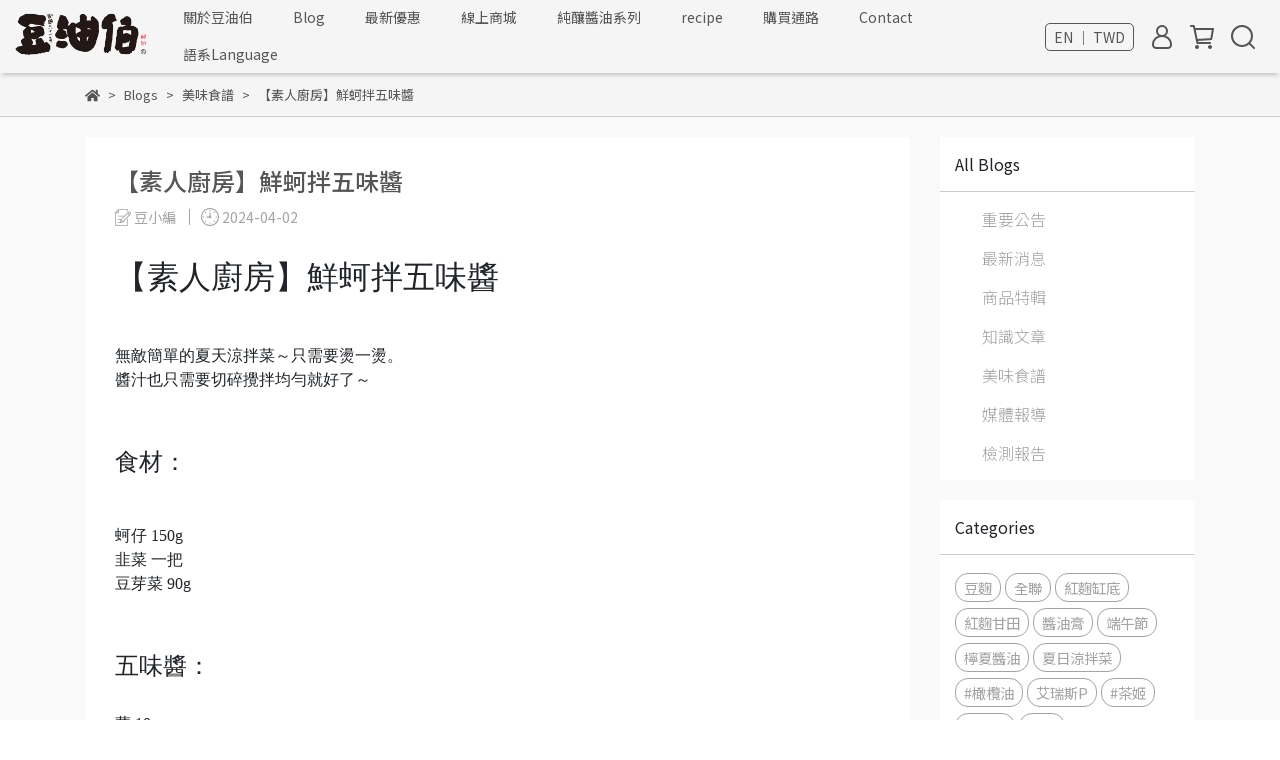

--- FILE ---
content_type: text/html; charset=utf-8
request_url: https://www.mitdub.com/en/blogs/recipe/151899
body_size: 39813
content:
<!DOCTYPE html>
<html lang="en" style="height:100%;">
  <head>
      <script>
        window.dataLayer = window.dataLayer || [];
      </script>
    <!-- Google Tag Manager -->
            <script>(function(w,d,s,l,i){w[l]=w[l]||[];w[l].push({'gtm.start':
            new Date().getTime(),event:'gtm.js'});var f=d.getElementsByTagName(s)[0],
            j=d.createElement(s),dl=l!='dataLayer'?'&l='+l:'';j.async=true;j.src=
            'https://www.googletagmanager.com/gtm.js?id='+i+dl;f.parentNode.insertBefore(j,f);
            })(window,document,'script','dataLayer','GTM-KXNJ333');</script>
          
            <script>(function(w,d,s,l,i){w[l]=w[l]||[];w[l].push({'gtm.start':
            new Date().getTime(),event:'gtm.js'});var f=d.getElementsByTagName(s)[0],
            j=d.createElement(s),dl=l!='dataLayer'?'&l='+l:'';j.async=true;j.src=
            'https://www.googletagmanager.com/gtm.js?id='+i+dl;f.parentNode.insertBefore(j,f);
            })(window,document,'script','dataLayer','GTM-KV5V5P4M');</script>
          <script>var google_tag_manager_id = 'GTM-KXNJ333';</script>
<!-- End Google Tag Manager -->
      <!-- CYBERBIZ Google Tag Manager -->
      <script>(function(w,d,s,l,i){w[l]=w[l]||[];w[l].push({'gtm.start':
      new Date().getTime(),event:'gtm.js'});var f=d.getElementsByTagName(s)[0],
      j=d.createElement(s),dl=l!='dataLayer'?'&l='+l:'';j.async=true;j.src=
      'https://www.googletagmanager.com/gtm.js?id='+i+dl;f.parentNode.insertBefore(j,f);
      })(window,document,'script','cyb','GTM-TXD9LVJ');</script>
      <!-- End CYBERBIZ Google Tag Manager -->
    
      <script>
        function getUserFromCookie(){
          if(localStorage.customer && localStorage.customer != '{"notLogin":true}'){
            return JSON.parse(localStorage.customer).id;
          }else{
            return "";
          }
        }
        cyb = [{
          'shop': "27486-mitdub",
          'shop_plan': "enterprise",
          'userId': getUserFromCookie()
        }];
      </script>
    
      <!-- CYBERBIZ Google Tag Manager -->
      <script>(function(w,d,s,l,i){w[l]=w[l]||[];w[l].push({'gtm.start':
      new Date().getTime(),event:'gtm.js'});var f=d.getElementsByTagName(s)[0],
      j=d.createElement(s),dl=l!='dataLayer'?'&l='+l:'';j.async=true;j.src=
      'https://www.googletagmanager.com/gtm.js?id='+i+dl;f.parentNode.insertBefore(j,f);
      })(window,document,'script','cyb','GTM-P7528MQ');</script>
      <!-- End CYBERBIZ Google Tag Manager -->
    
    <meta charset="utf-8">
<meta http-equiv="X-UA-Compatible" content="IE=edge">
<meta name="viewport" content="width=device-width, initial-scale=1">
<link rel="icon" href="//cdn-next.cybassets.com//cdn-next.cybassets.com/media/W1siZiIsIjI3NDg2L2F0dGFjaGVkX3Bob3Rvcy8xNzA1NTQ4MTU2X2JlYW5sb2dvLmpwZy5qcGVnIl1d.jpeg?convert=false&sha=1d341574d550514c">
<link rel="apple-touch-icon" href="//cdn-next.cybassets.com//cdn-next.cybassets.com/media/W1siZiIsIjI3NDg2L2F0dGFjaGVkX3Bob3Rvcy8xNzA1NTQ4MTU2X2JlYW5sb2dvLmpwZy5qcGVnIl1d.jpeg?convert=false&sha=1d341574d550514c">

<meta property="og:site_name" content="mitdub" />

<!-- og tag -->


<!-- og image -->

  <meta property="og:image" content="https://cdn-next.cybassets.com/media/W1siZiIsIjI3NDg2L2Jsb2dzLzQ1Mjc2LzY2XzY0NWQwYzBlYzBiYmExNDRmOWE3LmpwZWciXSxbInAiLCJ0aHVtYiIsIjUwMHg1MDAiXV0.jpeg?sha=8e90eb12470dcfce" />


<title>
  
    【素人廚房】鮮蚵拌五味醬 mitdub
  
</title>


  <style>
    *:not(input):not(textarea) {
      -webkit-touch-callout:none;
      -webkit-user-select:none;
      -khtml-user-select:none;
      -moz-user-select:none;
      -ms-user-select:none;
      user-select:none;
    }
  </style>

  <script>
    (function () {
      function stopEvent(event) {
        event.preventDefault();
        event.stopPropagation();
      }

      ['dragstart', 'selectstart', 'contextmenu'].forEach(function(event) {
        document.addEventListener(event, stopEvent);
      });
    }
    )();
  </script>


<script src='//cdn-next.cybassets.com/frontend/shop/useSettingsData-86b972249aa9bf73.js' type='text/javascript'></script>



  <script>
    window.setSettingsData({"draggable_sections":{"404":[],"index":["1709279450531_0","_index_product_banner","1709279410323_1","1709690722948_1","_index_8_blocks","_index_4_blogs","1709278281130_4"],"product":["product_info","product_description","board_comments","related_products"],"collection":[],"category":[],"blog":[],"article":[],"cart":[],"contact":[],"express_delivery":[],"search":[],"combo_product":["combo_product_info","combo_product_desc","board_comments"]},"sections":{"navbar":{"type":"navbar","visible":true,"settings":{"navbar_image_logo_url":"//cdn-next.cybassets.com/media/W1siZiIsIjI3NDg2L2F0dGFjaGVkX3Bob3Rvcy8xNzA5Njg4MDIwX2xvZ29fd2ViLnBuZy5wbmciXV0.png?sha=914989642cc8a569","navbar_image_logo_tablet_url":"//cdn-next.cybassets.com/media/W1siZiIsIjI3NDg2L2F0dGFjaGVkX3Bob3Rvcy8xNzAzNTY4Mjc5X-ixhuayueS8rzIwMjEt55u05byP5qmr5byPTE9HTy0wMS5wbmcucG5nIl1d.png?sha=89b1213e426d1bef","navbar_image_logo_mobile_url":"//cdn-next.cybassets.com/media/W1siZiIsIjI3NDg2L2F0dGFjaGVkX3Bob3Rvcy8xNzAzNTY4Mjc5X-ixhuayueS8rzIwMjEt55u05byP5qmr5byPTE9HTy0wMS5wbmcucG5nIl1d.png?sha=89b1213e426d1bef","main_nav":"main-menu","slider_primary_linklist":"main-menu","slider_primary_linklist_set_open":false,"nav_show_three_dimension":true,"search_enabled":true,"display_only_index":false,"dict_header_banner_image_url":"","dict_header_banner_image_tablet_url":"","dict_header_banner_image_mobile_url":"","dict_header_banner_link":"","display_count_down":false,"navbar_display_style":"rowNav","menu_display_style":"three_dimension_menu","header_banner_start":"2023-12-26T13:30:00+08:00","header_banner_end":"","timer_text_color":"#c39d6f","timer_bg_color":"#2b2b6e","header_logo_image_alt":"豆油伯品牌字","header_banner_image_alt":"豆油伯全站活動","display_banner_type":"imageBanner","header_banner_simple_text_size":"12","header_banner_simple_text_color":"#ffffff","header_banner_simple_bg":"#000000","link_menu_enabled":false,"link_menu":"undefined","logo_height":"","mobile_logo_position":"left"},"custom_name":"導覽列"},"footer":{"type":"footer","visible":true,"settings":{"footer_link":"footer","display_facebook":true,"shop_facebook":"https://www.facebook.com/v.i.pdoyoubo","display_instagram":true,"shop_instagram":"https://www.instagram.com/doyoubo/?hl=zh-tw","display_line":true,"shop_line":"https://lin.ee/uEvySxa","display_youtube":false,"shop_youtube":"https://www.youtube.com/","footer_link_arrangement":"display_y"},"block_order":["default_link_list","default_contact_info"],"blocks":{"default_link_list":{"type":"link_list_setting","custom_name":"選單","thumbnail":"list","draggable":true,"visible":true,"settings":{"dict_link_list_block_title":"About Us","footer_link":"footer"}},"default_contact_info":{"type":"contact_info_setting","custom_name":"聯絡資訊","thumbnail":"contactInfo","draggable":true,"visible":true,"settings":{"dict_contact_info_block_title":"Contact Info","display_phone":true,"dict_phone_number":"+886-8-771-1116","display_fax_number":false,"dict_shop_fax_number":"08-771-1234","display_shop_email":true,"dict_shop_email":"globalsales@mitdub.com","display_shop_address":true,"dict_shop_address":"No.2-8, Fengzhen Rd., Zhutian Township, Pingtung County 91144, Taiwan","display_office_time":true,"dict_shop_office_time":"09:00-17:00"}},"1709714603116_2":{"type":"rich_text_editor_setting","custom_name":"自訂文字","visible":true,"settings":{"dict_rich_text_title":"","dict_rich_text_content":"\u003ch1\u003e\u003c/h1\u003e\n"}}},"custom_name":"頁腳"},"_main_slider_custom":{"type":"_main_slider_custom","visible":false,"blocks":{"display_main_slider_item_1":{"type":"image","visible":true,"settings":{"dict_link":"","dict_image_url":"/theme_src/i18n_shoestore/default_img/new_main_slider_item_1_lg.jpg","dict_tablet_image_url":"","dict_mobile_image_url":""},"custom_name":"素材"},"display_main_slider_item_2":{"type":"image","visible":true,"settings":{"dict_link":"","dict_image_url":"/theme_src/i18n_shoestore/default_img/new_main_slider_item_2_lg.jpg","dict_tablet_image_url":"","dict_mobile_image_url":""},"custom_name":"素材"},"display_main_slider_item_3":{"type":"image","visible":true,"settings":{"dict_link":"","dict_image_url":"/theme_src/i18n_shoestore/default_img/new_main_slider_item_3_lg.jpg","dict_tablet_image_url":"","dict_mobile_image_url":""},"custom_name":"素材"},"display_main_slider_item_4":{"type":"image","visible":false,"settings":{"dict_link":"","dict_image_url":"","dict_tablet_image_url":"","dict_mobile_image_url":""},"custom_name":"素材"},"display_main_slider_item_5":{"type":"image","visible":false,"settings":{"dict_link":"","dict_image_url":"","dict_tablet_image_url":"","dict_mobile_image_url":""},"custom_name":"素材"}},"block_order":["display_main_slider_item_1","display_main_slider_item_2","display_main_slider_item_3","display_main_slider_item_4","display_main_slider_item_5"],"settings":{"swiper_delay":"3","margin_x":"0","margin_bottom":"50","image_number":"1","image_space":"12","mobile_margin_x":"0","mobile_margin_bottom":"50","mobile_image_number":"1","mobile_image_space":"8"},"custom_name":"輪播素材"},"_index_product_banner":{"type":"_index_product_banner","visible":false,"settings":{"dict_link":"/products/豆油伯茶姬釀造醬油500ml台灣唯一金叉獎醬油","dict_image_url":"//cdn-next.cybassets.com/media/W1siZiIsIjI3NDg2L2F0dGFjaGVkX3Bob3Rvcy8xNzA0NDQ5NDE5XzE5MjB4NTUwICg5MSkuanBnLmpwZWciXV0.jpeg?sha=8618fcbefe54c51c","dict_tablet_image_url":"//cdn-next.cybassets.com/media/W1siZiIsIjI3NDg2L2F0dGFjaGVkX3Bob3Rvcy8xNzA0NDQ5NDE5XzE5MjB4NTUwICg5MSkuanBnLmpwZWciXV0.jpeg?sha=8618fcbefe54c51c","dict_mobile_image_url":"//cdn-next.cybassets.com/media/W1siZiIsIjI3NDg2L2F0dGFjaGVkX3Bob3Rvcy8xNzA0NDQ5NDE5XzE5MjB4NTUwICg5MSkuanBnLmpwZWciXV0.jpeg?sha=8618fcbefe54c51c","cta_btn_display_style":"topPosition","cta_btn_bg_color":"#000000","cta_btn_text_color":"#ffffff","margin_x":"0","margin_bottom":"50","mobile_margin_x":"0","mobile_margin_bottom":"24"},"custom_name":"橫幅廣告"},"_index_8_blocks":{"type":"_index_8_blocks","visible":false,"settings":{"dict_title":"New Arrivals","collection_handle":"醬油","limit":"4","product_arrangement":"1","margin_x":"100","margin_bottom":"100","mobile_margin_x":"30","mobile_margin_bottom":"50","product_display":"displayAll","product_alignment":"leftPosition","product_text_align":"start","product_column_for_pc":"4","product_column_for_mobile":"2","product_card_hover_effect":"button"},"custom_name":"商品分類"},"_index_4_blogs":{"type":"_index_4_blogs","visible":false,"blocks":{"index_4_blogs_1":{"type":"blog","visible":true,"settings":{"blog_handle":"blog_celebration"},"custom_name":"部落格"},"index_4_blogs_2":{"type":"blog","visible":true,"settings":{"blog_handle":"media"},"custom_name":"部落格"},"index_4_blogs_3":{"type":"blog","visible":true,"settings":{"blog_handle":"blog"},"custom_name":"部落格"},"index_4_blogs_4":{"type":"blog","visible":true,"settings":{"blog_handle":"recipe"},"custom_name":"部落格"}},"block_order":["index_4_blogs_1","index_4_blogs_2","index_4_blogs_3","index_4_blogs_4"],"settings":{"dict_title":"More Information","margin_x":"0","margin_bottom":"50","mobile_margin_x":"5","mobile_margin_bottom":"50","article_columns":"4"},"custom_name":"豆豆俱樂部"},"_index_4_blocks":{"type":"_index_4_blocks","visible":true,"blocks":{"display_index_4_block_1":{"type":"image","visible":true,"settings":{"title":"","dict_link":"/collections/醬油","dict_image_url":"//cdn-next.cybassets.com/media/W1siZiIsIjI3NDg2L2F0dGFjaGVkX3Bob3Rvcy8xNzA0NDQ5NTQ3XzE5MjB4NTUwICgyMykuanBnLmpwZWciXV0.jpeg?sha=f1561fd5814343ed","dict_tablet_image_url":"//cdn-next.cybassets.com/media/W1siZiIsIjI3NDg2L2F0dGFjaGVkX3Bob3Rvcy8xNzA0NDQ5NTQ3XzE5MjB4NTUwICgyMykuanBnLmpwZWciXV0.jpeg?sha=f1561fd5814343ed","dict_mobile_image_url":"//cdn-next.cybassets.com/media/W1siZiIsIjI3NDg2L2F0dGFjaGVkX3Bob3Rvcy8xNzA0NDQ5NTQ3XzE5MjB4NTUwICgyMykuanBnLmpwZWciXV0.jpeg?sha=f1561fd5814343ed"},"custom_name":"圖片"}},"block_order":["display_index_4_block_1"],"custom_name":"自訂排版設計","settings":{"margin_x":"0","margin_bottom":"50","margin_block":"10","mobile_margin_x":"0","mobile_margin_bottom":"50","mobile_columns":1,"mobile_margin_block":"10"}},"express_delivery_index_4_blocks":{"type":"_index_4_blocks","visible":false,"blocks":{"express_delivery_display_index_4_block_1":{"type":"image","visible":true,"settings":{"title":"","dict_link":"","dict_image_url":"/theme_src/i18n_shoestore/default_img/new_index_4_blocks_1.jpg","dict_tablet_image_url":"","dict_mobile_image_url":""}}},"block_order":["express_delivery_display_index_4_block_1"]},"custom_text":{"type":"custom_text","visible":true,"settings":{}},"blog":{"type":"blog","visible":true,"settings":{"article_limit_in_blog_page":"6"}},"article":{"type":"article","visible":true,"settings":{"display_blog_menu":true,"dict_blog_tags_title":"Categories","blog_latest_post_limit":"2"}},"category":{"type":"category","visible":true,"settings":{"category_sidebar_set_open":false,"category_product_block_limit":"4","category_product_swiper_item_limit":"6","category_product_item_limit":"18"}},"shop_setting":{"type":"shop_setting","visible":true,"settings":{"favicon_image_url":"//cdn-next.cybassets.com/media/W1siZiIsIjI3NDg2L2F0dGFjaGVkX3Bob3Rvcy8xNzA1NTQ4MTU2X2JlYW5sb2dvLmpwZy5qcGVnIl1d.jpeg?sha=1d341574d550514c","og_image_url":"//cdn-next.cybassets.com/media/W1siZiIsIjI3NDg2L2F0dGFjaGVkX3Bob3Rvcy8xNzA5NzE2MTY2X2ZiLmpwZy5qcGVnIl1d.jpeg?sha=6fe8008e08d8eaf2","shop_title":"豆油伯：純釀造的好味道","shop_description":"豆油伯與臺灣農民契作，嚴選產地氣候 在屏東竹田艷陽下，釀造屬於臺灣人的高品質醬油。","shop_keywords":"豆油伯，醬油，橄欖油，豆油","prevent_right_click":true},"custom_name":"全站設定"},"color_settings":{"type":"color_settings","visible":true,"settings":{"button_color":"#7F5649","button_text_color":"#FFFFFF","accent_color":"#AA2A2D","heading_color":"#333333","text_color":"#555555","price_color":"#7F5649","discount_price_color":"#AA2A2D","theme_bg_color":"#f5f5f5","product_border_color":"#cccccc","nav_logo_bg_color":"#f5f5f5","nav_menu_bg_color":"#f5f5f5","nav_menu_text_color":"#555555","nav_menu_icon_color":"#555555","footer_bg_color":"#333333","footer_text_color":"#FFFFFF","checkout_button_color":"#7F5649","checkout_accent_color":"#AA2A2D","tips_text_color":"#0C5460"},"custom_name":"顏色設定"},"popup":{"type":"popup","visible":true,"blocks":{"popup_block_1":{"type":"image","visible":false,"settings":{"dict_image_url":"/theme_src/i18n_shoestore/default_img/popup_default.jpg","icon_size":"middle","dict_tablet_image_url":"//cdn-next.cybassets.com/media/W1siZiIsIjI3NDg2L2F0dGFjaGVkX3Bob3Rvcy8xNzEyODI2MzU3XzIwMjQwNDEw5ZOh5peFXzk2MF82MDAuanBnLmpwZWciXV0.jpeg?sha=bcdfdc7e6f1e6517","dict_mobile_image_url":"//cdn-next.cybassets.com/media/W1siZiIsIjI3NDg2L2F0dGFjaGVkX3Bob3Rvcy8xNzEyODI2MzU3XzIwMjQwNDEw5ZOh5peFXzk2MF82MDAuanBnLmpwZWciXV0.jpeg?sha=bcdfdc7e6f1e6517","dict_link":"/collections/preferential","dict_icon_image_url":"","link_open_in_new_tab":true},"custom_name":"元旦折扣碼"}},"block_order":["popup_block_1"],"settings":{},"custom_name":"彈窗廣告"},"product_info":{"type":"product_info","visible":true,"settings":{"display_product_sku":false,"dict_vip_custom_price_text":"","dict_vip_custom_price_href":""},"custom_name":"基本設定"},"product_description":{"type":"product_description","visible":true,"custom_name":"商品介紹"},"board_comments":{"type":"board_comments","visible":true,"settings":{},"custom_name":"商品評論","thumbnail":"list","draggable":false},"related_products":{"type":"related_products","visible":true,"settings":{"display_related_cols":false,"use_custom_related_cols":true,"dict_group_related_cols_related_product":"Related Products","related_products_limit":"4"},"custom_name":"相關商品"},"combo_product_info":{"type":"combo_product_info","visible":true,"settings":{}},"combo_product_desc":{"type":"combo_product_desc","visible":true,"settings":{}},"contact":{"type":"contact","visible":true,"settings":{"show_google_map":true,"show_google_map_iframe":"\u003ciframe src=\"https://www.google.com/maps/embed?pb=!1m18!1m12!1m3!1d3613.6479170127777!2d121.56760821400371!3d25.07991984260527!2m3!1f0!2f0!3f0!3m2!1i1024!2i768!4f13.1!3m3!1m2!1s0x3442ac6fbd841bbd%3A0x64e16bcf25e3da31!2zMTE05Y-w5YyX5biC5YWn5rmW5Y2A55Ge5YWJ6LevNTEz5be3MzDomZ8!5e0!3m2!1szh-TW!2stw!4v1485156761267\" width=\"600\" height=\"450\" frameborder=\"0\" style=\"border:0\" allowfullscreen\u003e\u003c/iframe\u003e"}},"collection":{"type":"collection","visible":true,"settings":{"collection_sidebar":"main-menu","collection_sidebar_set_open":false,"collection_pagination_limit":"24"}},"404":{"type":"404","visible":true,"settings":{"image_url":"//cdn-next.cybassets.com/media/W1siZiIsIjI3NDg2L2F0dGFjaGVkX3Bob3Rvcy8xNzY4MjkzNjcyXzIwMjYwMTEz5a6Y57ayNDA06aCB6Z2iOTYwXzUyMC5qcGcuanBlZyJdXQ.jpeg?sha=43074ea580ae9a7b"},"custom_name":"404頁"},"blogs_all":{"type":"blogs_all","visible":true,"settings":{}},"bundle_discounts":{"type":"bundle_discounts","visible":true,"settings":{}},"cart":{"type":"cart","visible":true,"settings":{}},"cart_empty":{"type":"cart_empty","visible":true,"settings":{}},"page":{"type":"page","visible":true,"settings":{}},"search":{"type":"search","visible":true,"settings":{"search_link_list":"main-menu"}},"customers/account":{"type":"customers/account","visible":true,"settings":{}},"customers/account_edit":{"type":"customers/account_edit","visible":true,"settings":{}},"customers/activate_account":{"type":"customers/activate_account","visible":true,"settings":{}},"customers/addresses":{"type":"customers/addresses","visible":true,"settings":{}},"customers/bonus_points":{"type":"customers/bonus_points","visible":true,"settings":{}},"customers/cancel":{"type":"customers/cancel","visible":true,"settings":{}},"customers/coupons":{"type":"customers/coupons","visible":true,"settings":{}},"customers/forgot_password":{"type":"customers/forgot_password","visible":true,"settings":{}},"customers/login":{"type":"customers/login","visible":true,"settings":{}},"customers/message":{"type":"customers/message","visible":true,"settings":{}},"customers/messages":{"type":"customers/messages","visible":true,"settings":{}},"customers/modify_password":{"type":"customers/modify_password","visible":true,"settings":{}},"customers/order":{"type":"customers/order","visible":true,"settings":{}},"customers/orders":{"type":"customers/orders","visible":true,"settings":{}},"customers/periodic_order":{"type":"customers/periodic_order","visible":true,"settings":{}},"customers/periodic_orders":{"type":"customers/periodic_orders","visible":true,"settings":{}},"customers/other_valid_orders":{"type":"customers/other_valid_orders","visible":true,"settings":{}},"customers/register":{"type":"customers/register","visible":true,"settings":{}},"customers/reset_password":{"type":"customers/reset_password","visible":true,"settings":{}},"customers/return":{"type":"customers/return","visible":true,"settings":{}},"customers/tracking_items":{"type":"customers/tracking_items","visible":true,"settings":{}},"express_delivery-navbar":{"type":"express_delivery-navbar","visible":true,"settings":{}},"express_delivery-content":{"type":"express_delivery-content","visible":true,"settings":{}},"1709278281130_4":{"type":"_index_4_blocks","custom_name":"影片","visible":true,"settings":{"margin_x":"0","margin_bottom":"50","margin_block":"10","mobile_margin_x":"0","mobile_margin_bottom":"50","mobile_columns":1,"mobile_margin_block":"10"},"blocks":{"1709278281133_1":{"type":"video","custom_name":"影片","visible":true,"settings":{"dict_video_link":"https://www.youtube.com/watch?v=MjWPFCDogzE","block_propotion":"50"}},"1709278527689_1":{"type":"video","custom_name":"影片","visible":true,"settings":{"dict_video_link":"https://www.youtube.com/watch?app=desktop\u0026v=JkRAnTyraCU","block_propotion":"50"}}},"block_order":["1709278281133_1","1709278527689_1"]},"1709279450531_0":{"type":"_main_slider_custom","custom_name":"輪播素材","visible":true,"settings":{"swiper_delay":"3","margin_x":"0","margin_bottom":"50","image_number":"1","image_space":"12","mobile_margin_x":"0","mobile_margin_bottom":"50","mobile_image_number":"1","mobile_image_space":"8","transition_speed":"0.3"},"blocks":{"1709279476937_0":{"type":"image","custom_name":"春季大團購","visible":false,"settings":{"dict_image_url":"//cdn-next.cybassets.com/media/W1siZiIsIjI3NDg2L2F0dGFjaGVkX3Bob3Rvcy8xNzEwMzg5MjY2XzE5MjB4NTUwIC0gMjAyNC0wMy0wNVQxNzQ1MTguNDIxLmpwZy5qcGVnIl1d.jpeg?sha=17b0a4902a1c7777","dict_tablet_image_url":"//cdn-next.cybassets.com/media/W1siZiIsIjI3NDg2L2F0dGFjaGVkX3Bob3Rvcy8xNzEwMzg5Mjc1XzcwOHg0NDMgLSAyMDI0LTAzLTA1VDE3NDUyMi4zNDIuanBnLmpwZWciXV0.jpeg?sha=591357e724be50c3","dict_mobile_image_url":"//cdn-next.cybassets.com/media/W1siZiIsIjI3NDg2L2F0dGFjaGVkX3Bob3Rvcy8xNzEwMzg5Mjc1XzcwOHg0NDMgLSAyMDI0LTAzLTA1VDE3NDUyMi4zNDIuanBnLmpwZWciXV0.jpeg?sha=591357e724be50c3","dict_link":"/collections/春季大團購"}},"1709279450535_0":{"type":"image","custom_name":"全聯優惠","visible":false,"settings":{"dict_image_url":"//cdn-next.cybassets.com/media/W1siZiIsIjI3NDg2L2F0dGFjaGVkX3Bob3Rvcy8xNzExMzU2NzE2XzE5MjB4NTUwIC0gMjAyNC0wMy0yMlQxODA5MjUuODA3LmpwZy5qcGVnIl1d.jpeg?sha=bb75562212da87fc","dict_tablet_image_url":"//cdn-next.cybassets.com/media/W1siZiIsIjI3NDg2L2F0dGFjaGVkX3Bob3Rvcy8xNzExMzU2NzI3Xzk2MHg2MDAuanBnLmpwZWciXV0.jpeg?sha=82e3a1edfa9d55c2","dict_mobile_image_url":"//cdn-next.cybassets.com/media/W1siZiIsIjI3NDg2L2F0dGFjaGVkX3Bob3Rvcy8xNzExMzU2NzI3Xzk2MHg2MDAuanBnLmpwZWciXV0.jpeg?sha=82e3a1edfa9d55c2","dict_link":"/collections/豆油伯在全聯","main_slider_image_alt":"豆油伯在全聯","slide_contents_display":"left","slide_btn_link":"","slide_title_color":"#000000","slide_content_color":"#000000","slide_btn_bg_color":"#000000","slide_btn_text_color":"#ffffff","dict_slide_btn_link":"","link_open_in_new_tab":true}},"1709545942287_0":{"type":"image","custom_name":"茶姬形象","visible":false,"settings":{"dict_image_url":"//cdn-next.cybassets.com/media/W1siZiIsIjI3NDg2L2F0dGFjaGVkX3Bob3Rvcy8xNzEwMzg5MTg5XzE5MjB4NTUwIC0gMjAyNC0wMy0xNFQxMjA1MzcuOTE2LmpwZy5qcGVnIl1d.jpeg?sha=2f1778ddad359ea8","dict_tablet_image_url":"//cdn-next.cybassets.com/media/W1siZiIsIjI3NDg2L2F0dGFjaGVkX3Bob3Rvcy8xNzEwMzg5MjA0XzcwOHg0NDMgLSAyMDI0LTAzLTE0VDEyMDU1MS4wMDcuanBnLmpwZWciXV0.jpeg?sha=00189f0284da791d","dict_mobile_image_url":"//cdn-next.cybassets.com/media/W1siZiIsIjI3NDg2L2F0dGFjaGVkX3Bob3Rvcy8xNzEwMzg5MjA0XzcwOHg0NDMgLSAyMDI0LTAzLTE0VDEyMDU1MS4wMDcuanBnLmpwZWciXV0.jpeg?sha=00189f0284da791d","dict_link":"/products/豆油伯茶姬釀造醬油500ml台灣唯一金叉獎醬油","slide_contents_display":"left","slide_btn_link":"","slide_title_color":"#000000","slide_content_color":"#000000","slide_btn_bg_color":"#000000","slide_btn_text_color":"#ffffff","dict_slide_btn_link":""}},"1711006638683_0":{"type":"image","custom_name":"素材","visible":true,"settings":{"dict_image_url":"//cdn-next.cybassets.com/media/W1siZiIsIjI3NDg2L2F0dGFjaGVkX3Bob3Rvcy8xNzA5Mjc5NTAwXzE5MjB4NTUwIC0gMjAyNC0wMi0yNlQxNzQzMjguNjc2LmpwZy5qcGVnIl1d.jpeg?sha=eef314be33d91e14","dict_tablet_image_url":"//cdn-next.cybassets.com/media/W1siZiIsIjI3NDg2L2F0dGFjaGVkX3Bob3Rvcy8xNzA5NjAxMzY1XzcwOHg0NDMuanBnLmpwZWciXV0.jpeg?sha=09305d65ce115d16","dict_mobile_image_url":"//cdn-next.cybassets.com/media/W1siZiIsIjI3NDg2L2F0dGFjaGVkX3Bob3Rvcy8xNzA5NjAxMzY1XzcwOHg0NDMuanBnLmpwZWciXV0.jpeg?sha=09305d65ce115d16","dict_link":"/collections/frontpage"}},"1711075334581_0":{"type":"image","custom_name":"元旦折扣碼","visible":false,"settings":{"dict_image_url":"//cdn-next.cybassets.com/media/W1siZiIsIjI3NDg2L2F0dGFjaGVkX3Bob3Rvcy8xNzEwOTE4ODI3X2JlY2IxZTRmNTc5MTJjMGQ0NmRhYzVjLmpwZy5qcGVnIl1d.jpeg?sha=ccc79bd35fddf032","dict_tablet_image_url":"//cdn-next.cybassets.com/media/W1siZiIsIjI3NDg2L2F0dGFjaGVkX3Bob3Rvcy8xNzEwOTE4ODUxXzY4NWFhMDQyMGJkYTM0MjYxOGYzMzVkLmpwZy5qcGVnIl1d.jpeg?sha=b9b00177b9841b32","dict_mobile_image_url":"//cdn-next.cybassets.com/media/W1siZiIsIjI3NDg2L2F0dGFjaGVkX3Bob3Rvcy8xNzEwOTE4ODUxXzY4NWFhMDQyMGJkYTM0MjYxOGYzMzVkLmpwZy5qcGVnIl1d.jpeg?sha=b9b00177b9841b32","dict_link":"/collections/即期良品","slide_contents_display":"left","slide_btn_link":"","slide_title_color":"#000000","slide_content_color":"#000000","slide_btn_bg_color":"#000000","slide_btn_text_color":"#ffffff","dict_slide_btn_link":"","link_open_in_new_tab":true}},"1711089597484_0":{"type":"image","custom_name":"素材","visible":true,"settings":{"dict_image_url":"//cdn-next.cybassets.com/media/W1siZiIsIjI3NDg2L2F0dGFjaGVkX3Bob3Rvcy8xNzExMDg5NjE3XzE5MjB4NTUwIC0gMjAyNC0wMy0yMVQxNjQ2NTUuOTUxLmpwZy5qcGVnIl1d.jpeg?sha=d722d1200cba4985","dict_tablet_image_url":"//cdn-next.cybassets.com/media/W1siZiIsIjI3NDg2L2F0dGFjaGVkX3Bob3Rvcy8xNzExMDg5NjI5XzcwOHg0NDMgLSAyMDI0LTAzLTIxVDE2NDY1My4xNzguanBnLmpwZWciXV0.jpeg?sha=e520f877213fad41","dict_mobile_image_url":"//cdn-next.cybassets.com/media/W1siZiIsIjI3NDg2L2F0dGFjaGVkX3Bob3Rvcy8xNzExMDg5NjI5XzcwOHg0NDMgLSAyMDI0LTAzLTIxVDE2NDY1My4xNzguanBnLmpwZWciXV0.jpeg?sha=e520f877213fad41","dict_link":"/collections/24h限時搶"}},"1711422700339_0":{"type":"image","custom_name":"(iTi)三星 榮耀福箱","visible":true,"settings":{"dict_image_url":"//cdn-next.cybassets.com/media/W1siZiIsIjI3NDg2L2F0dGFjaGVkX3Bob3Rvcy8xNzExNDIyNzE4X21lc3NhZ2VJbWFnZV8xNzExNDIyNjA1NjM1LmpwZy5qcGVnIl1d.jpeg?sha=68520554c5daaf47","dict_tablet_image_url":"//cdn-next.cybassets.com/media/W1siZiIsIjI3NDg2L2F0dGFjaGVkX3Bob3Rvcy8xNzExNDE4NDEwXzIwMjQwMzE0IOWumOe2suaQrOWutumgkOWRii5qcGcuanBlZyJdXQ.jpeg?sha=1ef82dbff49e8b9a","dict_mobile_image_url":"//cdn-next.cybassets.com/media/W1siZiIsIjI3NDg2L2F0dGFjaGVkX3Bob3Rvcy8xNzExNDE4NDEwXzIwMjQwMzE0IOWumOe2suaQrOWutumgkOWRii5qcGcuanBlZyJdXQ.jpeg?sha=1ef82dbff49e8b9a","dict_link":"/blogs/最新消息","main_slider_image_alt":"","slide_contents_display":"left","slide_btn_link":"","slide_title_color":"#000000","slide_content_color":"#000000","slide_btn_bg_color":"#000000","slide_btn_text_color":"#ffffff","dict_slide_btn_link":""}},"1711899334564_0":{"type":"image","custom_name":"饗食端午","visible":false,"settings":{"dict_image_url":"//cdn-next.cybassets.com/media/W1siZiIsIjI3NDg2L2F0dGFjaGVkX3Bob3Rvcy8xNzExODk5MzU0XzE5MjB4NTUwIC0gMjAyNC0wMy0yNlQxODEyMTIuMzk0LmpwZy5qcGVnIl1d.jpeg?sha=aa77fa26b38f6de3","dict_tablet_image_url":"//cdn-next.cybassets.com/media/W1siZiIsIjI3NDg2L2F0dGFjaGVkX3Bob3Rvcy8xNzExODk5MzY1Xzk2MHg2MDAgKDIpLmpwZy5qcGVnIl1d.jpeg?sha=5433d0f5680f74ac","dict_mobile_image_url":"//cdn-next.cybassets.com/media/W1siZiIsIjI3NDg2L2F0dGFjaGVkX3Bob3Rvcy8xNzExODk5MzY1Xzk2MHg2MDAgKDIpLmpwZy5qcGVnIl1d.jpeg?sha=5433d0f5680f74ac","dict_link":"/blogs/最新消息"}},"1711899537317_0":{"type":"image","custom_name":"滿額贈","visible":false,"settings":{"dict_image_url":"//cdn-next.cybassets.com/media/W1siZiIsIjI3NDg2L2F0dGFjaGVkX3Bob3Rvcy8xNzExODk5NTUzXzE5MjB4NTUwIC0gMjAyNC0wMy0yNVQxNTAwNDguMDY4LmpwZy5qcGVnIl1d.jpeg?sha=5c1134f6232f34b1","dict_tablet_image_url":"//cdn-next.cybassets.com/media/W1siZiIsIjI3NDg2L2F0dGFjaGVkX3Bob3Rvcy8xNzExODk5NTY4Xzk2MHg2MDAgKDEpLmpwZy5qcGVnIl1d.jpeg?sha=0d35f4654b3eff39","dict_mobile_image_url":"//cdn-next.cybassets.com/media/W1siZiIsIjI3NDg2L2F0dGFjaGVkX3Bob3Rvcy8xNzExODk5NTY4Xzk2MHg2MDAgKDEpLmpwZy5qcGVnIl1d.jpeg?sha=0d35f4654b3eff39","dict_link":"/collections/all","slide_contents_display":"left","slide_btn_link":"","slide_title_color":"#000000","slide_content_color":"#000000","slide_btn_bg_color":"#000000","slide_btn_text_color":"#ffffff","dict_slide_btn_link":""}},"1711900566668_0":{"type":"image","custom_name":"即期良品","visible":false,"settings":{"dict_image_url":"//cdn-next.cybassets.com/media/W1siZiIsIjI3NDg2L2F0dGFjaGVkX3Bob3Rvcy8xNzExOTAwNTg0XzE5MjB4NTUwIC0gMjAyNC0wMy0yN1QxODAxNTQuMzI0LmpwZy5qcGVnIl1d.jpeg?sha=d90b6d9a6f4d6ae2","dict_tablet_image_url":"//cdn-next.cybassets.com/media/W1siZiIsIjI3NDg2L2F0dGFjaGVkX3Bob3Rvcy8xNzExOTAwNTk1Xzk2MHg2MDAgKDMpLmpwZy5qcGVnIl1d.jpeg?sha=15d18032e9d53715","dict_mobile_image_url":"//cdn-next.cybassets.com/media/W1siZiIsIjI3NDg2L2F0dGFjaGVkX3Bob3Rvcy8xNzExOTAwNTk1Xzk2MHg2MDAgKDMpLmpwZy5qcGVnIl1d.jpeg?sha=15d18032e9d53715","dict_link":"/collections/frontpage","slide_contents_display":"left","slide_btn_link":"","slide_title_color":"#000000","slide_content_color":"#000000","slide_btn_bg_color":"#000000","slide_btn_text_color":"#ffffff","dict_slide_btn_link":""}},"1711939620484_0":{"type":"image","custom_name":"24H限時搶","visible":true,"settings":{"dict_image_url":"//cdn-next.cybassets.com/media/W1siZiIsIjI3NDg2L2F0dGFjaGVkX3Bob3Rvcy8xNzEzMTQ1NTY0XzE5MjB4NTUwIC0gMjAyNC0wNC0xMFQxNTQwMDIuNzY0LmpwZy5qcGVnIl1d.jpeg?sha=5f28acd89d06555f","dict_tablet_image_url":"//cdn-next.cybassets.com/media/W1siZiIsIjI3NDg2L2F0dGFjaGVkX3Bob3Rvcy8xNzEzMTQ1NTc0Xzk2MHg2MDAgKDgpLmpwZy5qcGVnIl1d.jpeg?sha=8b71a0de54b2864d","dict_mobile_image_url":"//cdn-next.cybassets.com/media/W1siZiIsIjI3NDg2L2F0dGFjaGVkX3Bob3Rvcy8xNzEzMTQ1NTc0Xzk2MHg2MDAgKDgpLmpwZy5qcGVnIl1d.jpeg?sha=8b71a0de54b2864d","dict_link":"/collections/24h_limited","slide_contents_display":"left","slide_btn_link":"","slide_title_color":"#000000","slide_content_color":"#000000","slide_btn_bg_color":"#000000","slide_btn_text_color":"#ffffff","dict_slide_btn_link":"","link_open_in_new_tab":true}},"1711987556387_0":{"type":"image","custom_name":"連假下廚趣","visible":false,"settings":{"dict_image_url":"//cdn-next.cybassets.com/media/W1siZiIsIjI3NDg2L2F0dGFjaGVkX3Bob3Rvcy8xNzExOTg3NTg1XzE5MjB4NTUwIC0gMjAyNC0wMy0yOFQxNTMyNTIuNzkxLmpwZy5qcGVnIl1d.jpeg?sha=851ca52d24ca1499","dict_tablet_image_url":"//cdn-next.cybassets.com/media/W1siZiIsIjI3NDg2L2F0dGFjaGVkX3Bob3Rvcy8xNzExOTg3NjAwXzk2MHg2MDAgKDQpLmpwZy5qcGVnIl1d.jpeg?sha=c7a5f6448daaa300","dict_mobile_image_url":"//cdn-next.cybassets.com/media/W1siZiIsIjI3NDg2L2F0dGFjaGVkX3Bob3Rvcy8xNzExOTg3NjAwXzk2MHg2MDAgKDQpLmpwZy5qcGVnIl1d.jpeg?sha=c7a5f6448daaa300","dict_link":"/collections/long_weekend"}},"1712073572563_0":{"type":"image","custom_name":"團員年菜調味祭","visible":true,"settings":{"dict_image_url":"//cdn-next.cybassets.com/media/W1siZiIsIjI3NDg2L2F0dGFjaGVkX3Bob3Rvcy8xNzEyMDczNTk2XzE5MjB4NTUwIC0gMjAyNC0wNC0wMVQxNjEyNTcuMzk5LmpwZy5qcGVnIl1d.jpeg?sha=fd47ad8483b5c76a","dict_tablet_image_url":"//cdn-next.cybassets.com/media/W1siZiIsIjI3NDg2L2F0dGFjaGVkX3Bob3Rvcy8xNzEyMDczNjA2Xzk2MHg2MDAgKDYpLmpwZy5qcGVnIl1d.jpeg?sha=05b35fad8f262251","dict_mobile_image_url":"//cdn-next.cybassets.com/media/W1siZiIsIjI3NDg2L2F0dGFjaGVkX3Bob3Rvcy8xNzEyMDczNjA2Xzk2MHg2MDAgKDYpLmpwZy5qcGVnIl1d.jpeg?sha=05b35fad8f262251","dict_link":"/collections/health_day","slide_contents_display":"left","slide_btn_link":"","slide_title_color":"#000000","slide_content_color":"#000000","slide_btn_bg_color":"#000000","slide_btn_text_color":"#ffffff","dict_slide_btn_link":"","link_open_in_new_tab":true,"main_slider_image_alt":"豆油伯雙12"}},"1712893843029_0":{"type":"image","custom_name":"線上食品展優油配","visible":false,"settings":{"dict_image_url":"//cdn-next.cybassets.com/media/W1siZiIsIjI3NDg2L2F0dGFjaGVkX3Bob3Rvcy8xNzEyODkzODg0XzE5MjB4NTUwIC0gMjAyNC0wNC0xMFQxODAwMzguNzE2LmpwZy5qcGVnIl1d.jpeg?sha=ba75e54186619ee8","dict_tablet_image_url":"//cdn-next.cybassets.com/media/W1siZiIsIjI3NDg2L2F0dGFjaGVkX3Bob3Rvcy8xNzEyODkzODk1Xzk2MHg2MDAgKDEwKS5qcGcuanBlZyJdXQ.jpeg?sha=bf6dd9bdc8196e11","dict_mobile_image_url":"//cdn-next.cybassets.com/media/W1siZiIsIjI3NDg2L2F0dGFjaGVkX3Bob3Rvcy8xNzEyODkzODk1Xzk2MHg2MDAgKDEwKS5qcGcuanBlZyJdXQ.jpeg?sha=bf6dd9bdc8196e11","dict_link":"/collections/monde-selection"}},"1713176743309_0":{"type":"image","custom_name":"薄黑新品上市","visible":false,"settings":{"dict_image_url":"//cdn-next.cybassets.com/media/W1siZiIsIjI3NDg2L2F0dGFjaGVkX3Bob3Rvcy8xNzEzMTc2NzY5XzE5MjB4NTUwIC0gMjAyNC0wNC0xNVQxNDQ1MzQuNDY5LmpwZy5qcGVnIl1d.jpeg?sha=2d89c144ba05a395","dict_tablet_image_url":"//cdn-next.cybassets.com/media/W1siZiIsIjI3NDg2L2F0dGFjaGVkX3Bob3Rvcy8xNzEzMTc2NzgwXzk2MHg2MDAgKDExKS5qcGcuanBlZyJdXQ.jpeg?sha=cddcdd7456fe5d54","dict_mobile_image_url":"//cdn-next.cybassets.com/media/W1siZiIsIjI3NDg2L2F0dGFjaGVkX3Bob3Rvcy8xNzEzMTc2NzgwXzk2MHg2MDAgKDExKS5qcGcuanBlZyJdXQ.jpeg?sha=cddcdd7456fe5d54","dict_link":"/collections/early_mongift","slide_contents_display":"left","slide_btn_link":"","slide_title_color":"#000000","slide_content_color":"#000000","slide_btn_bg_color":"#000000","slide_btn_text_color":"#ffffff","dict_slide_btn_link":""}},"1713437295544_0":{"type":"image","custom_name":"會員日","visible":false,"settings":{"dict_image_url":"//cdn-next.cybassets.com/media/W1siZiIsIjI3NDg2L2F0dGFjaGVkX3Bob3Rvcy8xNzY4ODM2MTA4XzE5MjB4NTUwIC0gMjAyNi0wMS0xNlQxNzQzMjUuOTM3LmpwZy5qcGVnIl1d.jpeg?sha=c1c6aa90c833863b","dict_tablet_image_url":"//cdn-next.cybassets.com/media/W1siZiIsIjI3NDg2L2F0dGFjaGVkX3Bob3Rvcy8xNzY4ODM2MTE3Xzk2MHg2MDAgLSAyMDI2LTAxLTE2VDE3NDMyOS40NDguanBnLmpwZWciXV0.jpeg?sha=76f9ec47560d1f24","dict_mobile_image_url":"//cdn-next.cybassets.com/media/W1siZiIsIjI3NDg2L2F0dGFjaGVkX3Bob3Rvcy8xNzY4ODM2MTE3Xzk2MHg2MDAgLSAyMDI2LTAxLTE2VDE3NDMyOS40NDguanBnLmpwZWciXV0.jpeg?sha=76f9ec47560d1f24","dict_link":"/collections/member_day","slide_contents_display":"left","slide_btn_link":"","slide_title_color":"#000000","slide_content_color":"#000000","slide_btn_bg_color":"#000000","slide_btn_text_color":"#ffffff","dict_slide_btn_link":"","link_open_in_new_tab":true}},"1714447148443_0":{"type":"image","custom_name":"雙12購物節","visible":false,"settings":{"dict_image_url":"//cdn-next.cybassets.com/media/W1siZiIsIjI3NDg2L2F0dGFjaGVkX3Bob3Rvcy8xNzY0MjkyNjk4XzE5MjB4NTUwIC0gMjAyNS0xMS0yNlQxNzUyMDkuOTMwLmpwZy5qcGVnIl1d.jpeg?sha=a82932e37fdda6ee","dict_tablet_image_url":"//cdn-next.cybassets.com/media/W1siZiIsIjI3NDg2L2F0dGFjaGVkX3Bob3Rvcy8xNzY0MjkyNzA0Xzk2MHg2MDAgLSAyMDI1LTExLTI2VDE3NTIxNC4yODguanBnLmpwZWciXV0.jpeg?sha=eaf5fc8e70b96a2f","dict_mobile_image_url":"//cdn-next.cybassets.com/media/W1siZiIsIjI3NDg2L2F0dGFjaGVkX3Bob3Rvcy8xNzY0MjkyNzA0Xzk2MHg2MDAgLSAyMDI1LTExLTI2VDE3NTIxNC4yODguanBnLmpwZWciXV0.jpeg?sha=eaf5fc8e70b96a2f","dict_link":"/collections/dub_double12","slide_contents_display":"left","slide_btn_link":"","slide_title_color":"#000000","slide_content_color":"#000000","slide_btn_bg_color":"#000000","slide_btn_text_color":"#ffffff","dict_slide_btn_link":"","link_open_in_new_tab":true}},"1717146960570_0":{"type":"image","custom_name":"迎春好禮","visible":true,"settings":{"dict_image_url":"//cdn-next.cybassets.com/media/W1siZiIsIjI3NDg2L2F0dGFjaGVkX3Bob3Rvcy8xNzY3NTQyMTU0XzE5MjB4NTUwIC0gMjAyNi0wMS0wMlQxNzI1NDIuNTg5LmpwZy5qcGVnIl1d.jpeg?sha=5248889d92f56187","dict_tablet_image_url":"//cdn-next.cybassets.com/media/W1siZiIsIjI3NDg2L2F0dGFjaGVkX3Bob3Rvcy8xNzY3NTQyMTYxXzk2MHg2MDAgLSAyMDI2LTAxLTAyVDE3MjU0OS43MDIuanBnLmpwZWciXV0.jpeg?sha=a11091982f807787","dict_mobile_image_url":"//cdn-next.cybassets.com/media/W1siZiIsIjI3NDg2L2F0dGFjaGVkX3Bob3Rvcy8xNzY3NTQyMTYxXzk2MHg2MDAgLSAyMDI2LTAxLTAyVDE3MjU0OS43MDIuanBnLmpwZWciXV0.jpeg?sha=a11091982f807787","dict_link":"/collections/aged_gift26","slide_contents_display":"left","slide_btn_link":"","slide_title_color":"#000000","slide_content_color":"#000000","slide_btn_bg_color":"#000000","slide_btn_text_color":"#ffffff","dict_slide_btn_link":"","link_open_in_new_tab":true}},"1721186238439_0":{"type":"image","custom_name":"兩人四口義式冰","visible":true,"settings":{"dict_image_url":"//cdn-next.cybassets.com/media/W1siZiIsIjI3NDg2L2F0dGFjaGVkX3Bob3Rvcy8xNzY1NzI4MTQwX-aWsOeZu-WgtF8xOTIweDU1MF8xLmpwZy5qcGVnIl1d.jpeg?sha=4fd0841e95973a8f","dict_tablet_image_url":"//cdn-next.cybassets.com/media/W1siZiIsIjI3NDg2L2F0dGFjaGVkX3Bob3Rvcy8xNzY1NzI4MTQ2X-aWsOeZu-WgtF85NjB4NjAwXzEuanBnLmpwZWciXV0.jpeg?sha=3d30cbd7b68eed51","dict_mobile_image_url":"//cdn-next.cybassets.com/media/W1siZiIsIjI3NDg2L2F0dGFjaGVkX3Bob3Rvcy8xNzY1NzI4MTQ2X-aWsOeZu-WgtF85NjB4NjAwXzEuanBnLmpwZWciXV0.jpeg?sha=3d30cbd7b68eed51","dict_link":"/collections/兩人四口👭義式冰淇淋-買10送2","slide_contents_display":"left","slide_btn_link":"","slide_title_color":"#000000","slide_content_color":"#000000","slide_btn_bg_color":"#000000","slide_btn_text_color":"#ffffff","dict_slide_btn_link":"","link_open_in_new_tab":true}},"1721370829213_0":{"type":"image","custom_name":"春季大團購","visible":false,"settings":{"dict_image_url":"//cdn.cybassets.com/media/W1siZiIsIjI3NDg2L2F0dGFjaGVkX3Bob3Rvcy8xNzQ0ODE5MDMwXzE5MjB4NTUwIC0gMjAyNS0wNC0xMFQxNzMzMDIuODYxLmpwZy5qcGVnIl1d.jpeg?sha=59ee101b05449bf5","dict_tablet_image_url":"//cdn.cybassets.com/media/W1siZiIsIjI3NDg2L2F0dGFjaGVkX3Bob3Rvcy8xNzQ0ODE5MDQyXzk2MHg2MDAgLSAyMDI1LTA0LTEwVDE3MzMwNi44NTkuanBnLmpwZWciXV0.jpeg?sha=96b49460a0f3c50d","dict_mobile_image_url":"//cdn.cybassets.com/media/W1siZiIsIjI3NDg2L2F0dGFjaGVkX3Bob3Rvcy8xNzQ0ODE5MDQyXzk2MHg2MDAgLSAyMDI1LTA0LTEwVDE3MzMwNi44NTkuanBnLmpwZWciXV0.jpeg?sha=96b49460a0f3c50d","dict_link":"/collections/sp_wholebox","slide_contents_display":"left","slide_btn_link":"","slide_title_color":"#000000","slide_content_color":"#000000","slide_btn_bg_color":"#000000","slide_btn_text_color":"#ffffff","dict_slide_btn_link":"","link_open_in_new_tab":true}},"1721404566340_0":{"type":"image","custom_name":"凍不動就想吃  ","visible":false,"settings":{"dict_image_url":"//cdn-next.cybassets.com/media/W1siZiIsIjI3NDg2L2F0dGFjaGVkX3Bob3Rvcy8xNzM1MjgyMzMwXzE5MjB4NTUwIC0gMjAyNC0xMi0yN1QxMTIyMjIuNDcwLmpwZy5qcGVnIl1d.jpeg?sha=e94094ef03b8862b","dict_tablet_image_url":"//cdn-next.cybassets.com/media/W1siZiIsIjI3NDg2L2F0dGFjaGVkX3Bob3Rvcy8xNzM1MjgyMzM3Xzk2MHg2MDAgLSAyMDI0LTEyLTI3VDExMjIzMC4zNTkuanBnLmpwZWciXV0.jpeg?sha=012ddee528e3bf21","dict_mobile_image_url":"//cdn-next.cybassets.com/media/W1siZiIsIjI3NDg2L2F0dGFjaGVkX3Bob3Rvcy8xNzM1MjgyMzM3Xzk2MHg2MDAgLSAyMDI0LTEyLTI3VDExMjIzMC4zNTkuanBnLmpwZWciXV0.jpeg?sha=012ddee528e3bf21","dict_link":"/collections/frozen_foods","slide_contents_display":"left","slide_btn_link":"","slide_title_color":"#000000","slide_content_color":"#000000","slide_btn_bg_color":"#000000","slide_btn_text_color":"#ffffff","dict_slide_btn_link":""}},"1724314516849_0":{"type":"image","custom_name":"毛豆任選優惠","visible":false,"settings":{"dict_image_url":"//cdn-next.cybassets.com/media/W1siZiIsIjI3NDg2L2F0dGFjaGVkX3Bob3Rvcy8xNzY2Mzg1Mzc1XzE5MjB4NTUwIC0gMjAyNS0xMi0xOVQxNTEwMjIuNjg1LmpwZy5qcGVnIl1d.jpeg?sha=8798f068d60e5022","dict_tablet_image_url":"//cdn-next.cybassets.com/media/W1siZiIsIjI3NDg2L2F0dGFjaGVkX3Bob3Rvcy8xNzY2Mzg1MzgxXzk2MHg2MDAgLSAyMDI1LTEyLTE5VDE1MTAyNi4yNDguanBnLmpwZWciXV0.jpeg?sha=4e81d5c849d112b2","dict_mobile_image_url":"//cdn-next.cybassets.com/media/W1siZiIsIjI3NDg2L2F0dGFjaGVkX3Bob3Rvcy8xNzY2Mzg1MzgxXzk2MHg2MDAgLSAyMDI1LTEyLTE5VDE1MTAyNi4yNDguanBnLmpwZWciXV0.jpeg?sha=4e81d5c849d112b2","dict_link":"/collections/edamame_options","slide_contents_display":"left","slide_btn_link":"","slide_title_color":"#000000","slide_content_color":"#000000","slide_btn_bg_color":"#000000","slide_btn_text_color":"#ffffff","dict_slide_btn_link":"","link_open_in_new_tab":true}},"1725207901215_0":{"type":"image","custom_name":"囤貨缸甘好","visible":true,"settings":{"dict_image_url":"//cdn-next.cybassets.com/media/W1siZiIsIjI3NDg2L2F0dGFjaGVkX3Bob3Rvcy8xNzY2NTkyMzU1XzE5MjB4NTUwIC0gMjAyNS0xMi0xOFQxNTA0MjkuMjE2LmpwZy5qcGVnIl1d.jpeg?sha=1218d52f4199f9a3","dict_tablet_image_url":"//cdn-next.cybassets.com/media/W1siZiIsIjI3NDg2L2F0dGFjaGVkX3Bob3Rvcy8xNzY2NTkyMzYzXzk2MHg2MDAgLSAyMDI1LTEyLTE4VDE1MDQzNC44ODUuanBnLmpwZWciXV0.jpeg?sha=00bc38ce46d2ccce","dict_mobile_image_url":"//cdn-next.cybassets.com/media/W1siZiIsIjI3NDg2L2F0dGFjaGVkX3Bob3Rvcy8xNzY2NTkyMzYzXzk2MHg2MDAgLSAyMDI1LTEyLTE4VDE1MDQzNC44ODUuanBnLmpwZWciXV0.jpeg?sha=00bc38ce46d2ccce","dict_link":"/collections/aged_artisen_boxful","slide_contents_display":"left","slide_btn_link":"","slide_title_color":"#000000","slide_content_color":"#000000","slide_btn_bg_color":"#000000","slide_btn_text_color":"#ffffff","dict_slide_btn_link":"","link_open_in_new_tab":true}},"1725291212698_0":{"type":"image","custom_name":"堅持純釀更有味","visible":false,"settings":{"dict_image_url":"//cdn-next.cybassets.com/media/W1siZiIsIjI3NDg2L2F0dGFjaGVkX3Bob3Rvcy8xNzY5NzYzMDczXzE5MjB4NTUwIC0gMjAyNi0wMS0yNlQxNzA1MDMuMjI4LmpwZy5qcGVnIl1d.jpeg?sha=a6435d8d9b62f3d9","dict_tablet_image_url":"//cdn-next.cybassets.com/media/W1siZiIsIjI3NDg2L2F0dGFjaGVkX3Bob3Rvcy8xNzY5NzYzMDgyXzk2MHg2MDAgLSAyMDI2LTAxLTI2VDE3MDUwOC41OTIuanBnLmpwZWciXV0.jpeg?sha=d9a2d9f9f09f7eaf","dict_mobile_image_url":"//cdn-next.cybassets.com/media/W1siZiIsIjI3NDg2L2F0dGFjaGVkX3Bob3Rvcy8xNzY5NzYzMDgyXzk2MHg2MDAgLSAyMDI2LTAxLTI2VDE3MDUwOC41OTIuanBnLmpwZWciXV0.jpeg?sha=d9a2d9f9f09f7eaf","dict_link":"/collections/frontpage","slide_contents_display":"left","slide_btn_link":"","slide_title_color":"#000000","slide_content_color":"#000000","slide_btn_bg_color":"#000000","slide_btn_text_color":"#ffffff","dict_slide_btn_link":"","link_open_in_new_tab":true}},"1725527099884_0":{"type":"image","custom_name":"家常方便食/寒流","visible":false,"settings":{"dict_image_url":"//cdn-next.cybassets.com/media/W1siZiIsIjI3NDg2L2F0dGFjaGVkX3Bob3Rvcy8xNzYzNTE3ODEyXzE5MjB4NTUwIC0gMjAyNS0xMS0wNFQxNTE1NDUuMDUyLmpwZy5qcGVnIl1d.jpeg?sha=3d949727b7b9318e","dict_tablet_image_url":"//cdn-next.cybassets.com/media/W1siZiIsIjI3NDg2L2F0dGFjaGVkX3Bob3Rvcy8xNzYzNTE3ODIyXzk2MHg2MDAgLSAyMDI1LTExLTA0VDE1MTU1Ni4zMTUuanBnLmpwZWciXV0.jpeg?sha=ae52afacc31982b6","dict_mobile_image_url":"//cdn-next.cybassets.com/media/W1siZiIsIjI3NDg2L2F0dGFjaGVkX3Bob3Rvcy8xNzYzNTE3ODIyXzk2MHg2MDAgLSAyMDI1LTExLTA0VDE1MTU1Ni4zMTUuanBnLmpwZWciXV0.jpeg?sha=ae52afacc31982b6","dict_link":"/collections/quick_meals","slide_contents_display":"left","slide_btn_link":"","slide_title_color":"#000000","slide_content_color":"#000000","slide_btn_bg_color":"#000000","slide_btn_text_color":"#ffffff","dict_slide_btn_link":""}},"1759543548794_0":{"type":"image","custom_name":"馬利亞公益禮","visible":true,"settings":{"dict_image_url":"//cdn-next.cybassets.com/media/W1siZiIsIjI3NDg2L2F0dGFjaGVkX3Bob3Rvcy8xNzY3ODQwNDY5X-mmrOWIsOaIkOWKn2Jhbm5lci0yXzE5MjB4NTUwXzEuanBnLmpwZWciXV0.jpeg?sha=f8d40ba38c3d8261","dict_tablet_image_url":"//cdn-next.cybassets.com/media/W1siZiIsIjI3NDg2L2F0dGFjaGVkX3Bob3Rvcy8xNzY3ODQwNDgyX-mmrOWIsOaIkOWKn2Jhbm5lci0yXzk2MHg2MDAtMS5qcGcuanBlZyJdXQ.jpeg?sha=4f0f6458af41177e","dict_mobile_image_url":"//cdn-next.cybassets.com/media/W1siZiIsIjI3NDg2L2F0dGFjaGVkX3Bob3Rvcy8xNzY3ODQwNDgyX-mmrOWIsOaIkOWKn2Jhbm5lci0yXzk2MHg2MDAtMS5qcGcuanBlZyJdXQ.jpeg?sha=4f0f6458af41177e","dict_link":"/collections/dub＋merry_young","link_open_in_new_tab":true,"slide_contents_display":"left","dict_slide_btn_link":"","slide_title_color":"#000000","slide_content_color":"#000000","slide_btn_bg_color":"#000000","slide_btn_text_color":"#ffffff"}},"1762495974796_0":{"type":"image","custom_name":"春節出貨公告","visible":true,"settings":{"dict_image_url":"//cdn-next.cybassets.com/media/W1siZiIsIjI3NDg2L2F0dGFjaGVkX3Bob3Rvcy8xNzY4NTcyNDMyXzE5MjB4NTUwIC0gMjAyNi0wMS0wN1QxNTUyMTAuNjcyLmpwZy5qcGVnIl1d.jpeg?sha=4070f6f64514cd3e","dict_tablet_image_url":"//cdn-next.cybassets.com/media/W1siZiIsIjI3NDg2L2F0dGFjaGVkX3Bob3Rvcy8xNzY4NTcyNDQyXzk2MHg2MDAgLSAyMDI2LTAxLTA3VDE1NTIxNy45NjYuanBnLmpwZWciXV0.jpeg?sha=3bf374bf66e7f60a","dict_mobile_image_url":"//cdn-next.cybassets.com/media/W1siZiIsIjI3NDg2L2F0dGFjaGVkX3Bob3Rvcy8xNzY4NTcyNDQyXzk2MHg2MDAgLSAyMDI2LTAxLTA3VDE1NTIxNy45NjYuanBnLmpwZWciXV0.jpeg?sha=3bf374bf66e7f60a","dict_link":"https://www.mitdub.com/zh-TW/blogs/blog/shipment_suspension","link_open_in_new_tab":true,"slide_contents_display":"left","dict_slide_btn_link":"","slide_title_color":"#000000","slide_content_color":"#000000","slide_btn_bg_color":"#000000","slide_btn_text_color":"#ffffff"}}},"block_order":["1713437295544_0","1711939620484_0","1762495974796_0","1759543548794_0","1711422700339_0","1717146960570_0","1725207901215_0","1725291212698_0","1712073572563_0","1724314516849_0","1721186238439_0","1725527099884_0","1711899537317_0","1721404566340_0","1709279450535_0","1711900566668_0","1713176743309_0","1709545942287_0"]},"1709279410323_1":{"type":"_index_product_banner","custom_name":"橫幅廣告-釀造製程","visible":true,"settings":{"dict_image_url":"//cdn-next.cybassets.com/media/W1siZiIsIjI3NDg2L2F0dGFjaGVkX3Bob3Rvcy8xNzA5NzA0NzY4X2JyYW5kMV8xOTIweDg2MC5qcGcuanBlZyJdXQ.jpeg?sha=5a9f40b824b31937","dict_tablet_image_url":"//cdn-next.cybassets.com/media/W1siZiIsIjI3NDg2L2F0dGFjaGVkX3Bob3Rvcy8xNzA5NzA0NzgzX2JyYW5kMV85NjB4OTUwLmpwZy5qcGVnIl1d.jpeg?sha=3b756829c0ce4b25","dict_mobile_image_url":"//cdn-next.cybassets.com/media/W1siZiIsIjI3NDg2L2F0dGFjaGVkX3Bob3Rvcy8xNzA5NzA0ODAxX2JyYW5kMV80ODAuanBnLmpwZWciXV0.jpeg?sha=406652313ffb9ae8","dict_link":"/pages/soyproduction","cta_btn_display_style":"topPosition","cta_btn_bg_color":"#000000","cta_btn_text_color":"#ffffff","margin_x":"0","margin_bottom":"50","mobile_margin_x":"0","mobile_margin_bottom":"24","product_banner_image_alt":"堅持傳統釀造工序傳遞生活溫度。"},"blocks":{},"block_order":[]},"1709690722948_1":{"type":"_index_product_banner","custom_name":"橫幅廣告-品牌故事","visible":true,"settings":{"dict_image_url":"//cdn-next.cybassets.com/media/W1siZiIsIjI3NDg2L2F0dGFjaGVkX3Bob3Rvcy8xNzA5NzA0ODQ1X2JyYW5kMl8xOTIweDg2MC5qcGcuanBlZyJdXQ.jpeg?sha=cf2aa081ca6b2c54","dict_tablet_image_url":"//cdn-next.cybassets.com/media/W1siZiIsIjI3NDg2L2F0dGFjaGVkX3Bob3Rvcy8xNzA5NzA0ODg2X2JyYW5kMl85NjB4ODgwLmpwZy5qcGVnIl1d.jpeg?sha=e58262a748b396a7","dict_mobile_image_url":"//cdn-next.cybassets.com/media/W1siZiIsIjI3NDg2L2F0dGFjaGVkX3Bob3Rvcy8xNzA5NzA0ODcxX2JyYW5kMl80ODAuanBnLmpwZWciXV0.jpeg?sha=ca0ad00409ff3c23","dict_link":"/pages/aboutcompany","cta_btn_display_style":"topPosition","cta_btn_bg_color":"#000000","cta_btn_text_color":"#ffffff","margin_x":"0","margin_bottom":"50","mobile_margin_x":"0","mobile_margin_bottom":"24","product_banner_image_alt":"豆油伯與臺灣農民契作，嚴選產地氣候 在屏東竹田艷陽下，釀造屬於臺灣人的高品質醬油。"},"blocks":{},"block_order":[]},"1709693410122_2":{"type":"_index_8_blocks","custom_name":"商品分類","visible":false,"settings":{"dict_title":"","collection_handle":"frontpage","limit":"","product_arrangement":"1","margin_x":"0","margin_bottom":"50","mobile_margin_x":"0","mobile_margin_bottom":"24","product_display":"displayDefault"},"blocks":{},"block_order":[]}},"navbar_image_logo":true,"show_default_all_products":true,"one_dimension_limit":"6","two_dimension_limit":"10","header_banner_display":true,"header_banner_link":"/","display_main_slider":true,"display_phone":true,"phone_number":"0912345678","display_fax_number":true,"shop_fax_number":"0222345678","display_shop_email":true,"shop_email":"example@email.com","display_shop_address":true,"shop_address":"測試地址","display_office_time":true,"shop_office_time":"10:00-17:00","index_event_slider_display":true,"index_event_slider_item_1_display":true,"dict_index_event_slider_item_1_link":"#","index_event_slider_item_2_display":true,"dict_index_event_slider_item_2_title":"Autumn Shoes are now in store","dict_index_event_slider_item_2_link":"#","index_event_slider_item_3_display":true,"dict_index_event_slider_item_3_title":"Purchase any 3 items and get 20% off!","dict_index_event_slider_item_3_link":"#","index_event_slider_item_4_display":true,"dict_index_event_slider_item_4_title":"FINAL SALE/Summer shoes are now on clearance sale!","dict_index_event_slider_item_4_link":"#","index_event_slider_item_5_display":true,"dict_index_event_slider_item_5_title":"Sale ends soon","dict_index_event_slider_item_5_link":"#","index_event_slider_item_6_display":true,"dict_index_event_slider_item_6_title":"Register now and get $50 off","dict_index_event_slider_item_6_link":"#","index_event_slider_item_7_display":false,"dict_index_event_slider_item_7_title":"","dict_index_event_slider_item_7_link":"","index_event_slider_item_8_display":false,"dict_index_event_slider_item_8_title":"","dict_index_event_slider_item_8_link":"#","index_event_slider_item_9_display":false,"dict_index_event_slider_item_9_title":"","dict_index_event_slider_item_9_link":"#","index_event_slider_item_10_display":false,"dict_index_event_slider_item_10_title":"","dict_index_event_slider_item_10_link":"#","index_4_slider_display":true,"dict_index_4_slider_title":"Instagram","index_4_slider_item_1_display":true,"dict_index_4_slider_item_1_link":"#","index_4_slider_item_2_display":true,"dict_index_4_slider_item_2_link":"#","index_4_slider_item_3_display":true,"dict_index_4_slider_item_3_link":"#","index_4_slider_item_4_display":true,"dict_index_4_slider_item_4_link":"#","index_4_slider_item_5_display":true,"dict_index_4_slider_item_5_link":"#","index_4_slider_item_6_display":false,"dict_index_4_slider_item_6_link":"#","index_4_slider_item_7_display":false,"dict_index_4_slider_item_7_link":"#","index_4_slider_item_8_display":false,"dict_index_4_slider_item_8_link":"#","index_video_blocks_display":true,"dict_index_video_blocks_title":"Youtube","dict_index_video_blocks_video_link":"https://www.youtube.com/watch?v=3bI4IUIVjCk","collection_sidebar":"main-menu","collection_sidebar_set_open":false,"collection_pagination_limit":"24","product_slogan_display":true,"display_product_total_sold":false,"display_periodic_order_label":false,"cart_quantity_limit":"0","is_empty_clickable":false,"is_first_selected":false,"display_product_images_color":false,"discount_product_images_color_expand":false,"display_product_discounts_list":true,"display_discount_price_name":true,"discount_price_slogan_url":"/theme_src/beta_theme/default_img/onsale_icon.png","dict_discount_price_name":"","display_discount_price_suggestion_name":true,"dict_discount_price_suggestion_name":"","display_product_section_description":true,"dict_product_section_description":"Description","description_section_spec_setting":true,"dict_product_description_section_spec":"Specification","description_section_shipping_setting":true,"dict_product_description_section_shipping":"Shipping Method","vip_custom_price_visible":false,"display_global_event_1":false,"dict_show_global_event_1_link":"#","display_global_event_2":false,"dict_show_global_event_2_link":"#","display_global_event_3":false,"dict_show_global_event_3_link":"#","display_contact_address":true,"dict_contact_address":"Test Address","show_google_map":true,"show_google_map_iframe":"\u003ciframe src=\"https://www.google.com/maps/embed?pb=!1m18!1m12!1m3!1d3613.6479170127777!2d121.56760821400371!3d25.07991984260527!2m3!1f0!2f0!3f0!3m2!1i1024!2i768!4f13.1!3m3!1m2!1s0x3442ac6fbd841bbd%3A0x64e16bcf25e3da31!2zMTE05Y-w5YyX5biC5YWn5rmW5Y2A55Ge5YWJ6LevNTEz5be3MzDomZ8!5e0!3m2!1szh-TW!2stw!4v1485156761267\" width=\"600\" height=\"450\" frameborder=\"0\" style=\"border:0\" allowfullscreen\u003e\u003c/iframe\u003e","display_selected_blog":true,"selected_blog":"news","display_inventory_policy":false,"google_font":"{'ja':{'value':'Noto Sans JP'},'zh-TW':{'value':'Noto Sans TC'},'en':{'value':'Noto Sans TC'},'zh-CN':{'value':'Noto Sans TC'}}","styled_shop_menu":"buttonType","product_scale":"default_scale","display_product_vendor":true,"product_video_display_location":"before","product_text_align":"start","product_labels":{"displayPeriodicEventLabel":false,"periodicEventLabelType":"text","dictPeriodicEventLabelText":"","periodicEventLabelImage":"","displaySaleLabel":false,"saleLabelType":"text","dictSaleLabelText":"","saleLabelImage":"/theme_src/beta_theme/default_img/onsale_icon.png","displayOutOfStockLabel":false,"outOfStockLabelType":"text","dictOutOfStockLabelText":"","outOfStockLabelImage":"","displayCustomLabel1":false,"customLabel1Type":"text","customLabel1Tag":"","dictCustomLabel1Text":"","customLabel1Image":"","displayCustomLabel2":false,"customLabel2Type":"text","customLabel2Tag":"","dictCustomLabel2Text":"","customLabel2Image":"","displayCustomLabel3":false,"customLabel3Type":"text","customLabel3Tag":"","dictCustomLabel3Text":"","customLabel3Image":"","displayCustomLabel4":false,"customLabel4Type":"text","customLabel4Tag":"","dictCustomLabel4Text":"","customLabel4Image":"","displayCustomLabel5":false,"customLabel5Type":"text","customLabel5Tag":"","dictCustomLabel5Text":"","customLabel5Image":"","display_sale_label":true,"sale_label_type":"image","sale_label_image":"/theme_src/beta_theme/default_img/onsale_icon.png"},"nav_icon_style":"icon_type_default"});
  </script>










    <!-- for vendor -->
    <!-- cyb_snippet _bootstrap start -->

<!-- cyb_snippet _bootstrap end -->
    <link href='//cdn-next.cybassets.com/frontend/shop/beta_theme/css/vendor-86b972249aa9bf73.css' rel='stylesheet' type='text/css' media='all' />

    <!-- common css rulesets -->
    <link href='//cdn-next.cybassets.com/frontend/shop/beta_theme/css/common-86b972249aa9bf73.css' rel='stylesheet' type='text/css' media='all' />

    <!-- for navbar -->
    <link href='//cdn-next.cybassets.com/frontend/shop/beta_theme/css/navbar-86b972249aa9bf73.css' rel='stylesheet' type='text/css' media='all' />

    <!-- for footer -->
    <link href='//cdn-next.cybassets.com/frontend/shop/beta_theme/css/footer-86b972249aa9bf73.css' rel='stylesheet' type='text/css' media='all' />

    <!-- theme assets -->
    <link href='//cdn-next.cybassets.com/frontend/shop/beta_theme/css/main-86b972249aa9bf73.css' rel='stylesheet' type='text/css' media='all' />

    <!-- for vendor -->
    <script src='//cdn-next.cybassets.com/frontend/shop/beta_theme/js/vendor-86b972249aa9bf73.js' type='text/javascript'></script>

            <script>
          window.sci = "eyJzaG9wX2lkIjoyNzQ4Niwic2hvcF9wbGFuIjoiZW50ZXJwcmlzZSIsImRp\nbV9hZmZpbGlhdGUiOm51bGwsImN1c3RvbWVyX2lkIjpudWxsfQ==\n";
        </script>


<meta name="csrf-param" content="authenticity_token" />
<meta name="csrf-token" content="V2luSEiOLeoo5BNfbBAET__lrjeDVj6TGqO-LpQzOW3TARUivPlosUo_II3pfRYYbK_PG_AfwA4Bcy0HW39uDw" />
<script>(function () {
  window.gaConfigurations = {"useProductIdInProductEvents":false};
})();
</script>
<link href="//cdn-next.cybassets.com/frontend/shop/quark-86b972249aa9bf73.css" rel="stylesheet" type="text/css" media="all" />
        <script>
          window.shopScriptHelper = {
            i18nLocale: "en",
            i18nLocaleDefault: "zh-TW",
            availableCurrencies: ["TWD"],
            defaultCurrency: "TWD",
            currenciesInfo: [{"code":"TWD","html_unit":"NT${{amount_no_decimals}}","email":"NT${{amount_no_decimals}}","symbol":"NT$","decimal_precision":0,"unit":"","money_format":"%u%n","format":"NT${{amount_no_decimals}}","html":"NT${{amount_no_decimals}}","trailing_zeros":false,"name":"新台幣 (TWD)","email_unit":"NT${{amount_no_decimals}}"}],
            vueOverrideTranslations: {"zh-TW":{"vue":{"theme_pages":{"order_return":{"address1":"詳細退貨地址：路/巷/弄/號/樓","keyin_address1":"請填寫詳細退貨地址：路/巷/弄/號/樓"}}}},"en":{"vue":{"theme_pages":{"collection":{"products_total":"Total of {totalProductCounts} products"},"order_return":{"gift_price":"Discount Price","enter_return_reason":"Please specify the return reason..."},"contact":{"invalid_phone_number":"Phone number required"},"search":{"articles_total":"Total of {totalArticleCounts} articles"}}}},"ja":{"vue":{"common":{"periodic_order_label":"定期購入","sold_out":"完売"},"theme_pages":{"combo_product":{"over_cart_limit":"注文可能な数量を超えています"},"order_return":{"return_reason":"返品理由をご選択ください"},"special_collection":{"over_cart_limit":"注文可能な数量を超えています"}}}}},
            hasI18nInContextEditing: false,
            shopMultipleCurrenciesCheckout: false,
            hasLocalizedShopPriceFormat: true,
          }
        </script>

        
        <script
          src="//cdn-next.cybassets.com/frontend/shop/tolgeeIntegration-86b972249aa9bf73.js">
        </script>
        <script defer>
          /*
          * Enable in-context translation for Liquid part on the page.
          * This must be executed last to prevent conflicts with other Vue apps.
          * So put it to `onload`, which will be executed after DOM ready's app mount
          */
          window.onload = function() {
            if (
              window.shopScriptHelper &&
              window.shopScriptHelper.hasI18nInContextEditing
            ) {
              window.initTolgeeForLiquid()
            }
          }
        </script>

<script> var google_con_event_labels = [{"conversion_id":"863911963","conversion_event":"order_created","conversion_label":"OA3iCNPr3J4ZEJuA-ZsD","id":null},{"conversion_id":"863911963","conversion_event":"checkout_page","conversion_label":"OMrQCOjC8Z8ZEJuA-ZsD","id":null},{"conversion_id":"863911963","conversion_event":"add_to_cart","conversion_label":"de64CMz3-Z8ZEJuA-ZsD","id":null},{"conversion_id":"863911963","conversion_event":"account_created","conversion_label":"PP2TCN688p8ZEJuA-ZsD","id":null},{"conversion_id":"863911963","conversion_event":"all","conversion_label":"_y2gCIT9-Z8ZEJuA-ZsD","id":null},{"conversion_id":"17104755690","conversion_event":"order_created","conversion_label":"bf5PCKje5csaEOq3l9w_","id":null},{"conversion_id":"17104755690","conversion_event":"checkout_page","conversion_label":"32uSCLvO5csaEOq3l9w_","id":null},{"conversion_id":"17104755690","conversion_event":"add_to_cart","conversion_label":"rbkICIva5csaEOq3l9w_","id":null},{"conversion_id":"17104755690","conversion_event":"all","conversion_label":"edz_CMzM18saEOq3l9w_","id":null},{"conversion_id":"17104755690","conversion_event":"account_created","conversion_label":"1iluCKXh18saEOq3l9w_","id":null}]</script>
<script src="//cdn-next.cybassets.com/frontend/shop/pageEventHandler-86b972249aa9bf73.js"></script>
<script src="//cdn-next.cybassets.com/frontend/shop/globalAnalysis-81c71b9d0d.js"></script>
        <script>
          window.c12t = {"customer_id":null};
        </script>

        <meta name="request-id" content="81004C97F4E0C392ED1D2AB9F60A246B"/>

<link rel="canonical" href="https://www.mitdub.com/en/blogs/recipe/151899"></link>
<script src="//cdn-next.cybassets.com/frontend/shop/carousel-86b972249aa9bf73.js"></script>
          <script>
            window.parent.postMessage({ type: 'previewShopInit', currentUrl: window.location.href }, '*');
          </script>

<script src="//cdn-next.cybassets.com/frontend/appStoreSDK/main.d4c35f1b0180f7366007.js"></script>
<script>window.CYBERBIZ_AppScriptSettings = {"shop_add_ons":"W3sidmVuZG9yX3R5cGUiOiJDWUJFUkJJWiBHb29nbGUgQW5hbHl0aWNzIDQi\nLCJhcHBfaWQiOiJRVWo1WnFvZUlPUjlaM2JaS2trMG44N3l5a0FpOWU0NURE\naDJ0YlFnaUJBIiwic2V0dGluZ3MiOnsiZ3RhZ19pZCI6IkctRjM3SjBNWTI4\nTiwgRy00QjdSSzdGSFdIIn19LHsidmVuZG9yX3R5cGUiOiJHb29nbGUgQW5h\nbHl0aWNzIDQiLCJhcHBfaWQiOiJSYkpWMTVFcVZWOHJ1Umo3NVlmV3Z1RUlD\nRm90Q0FPZm0xSDZtZ3hyNkZBIiwic2V0dGluZ3MiOnsiZ3RhZ19pZCI6Ikct\nWjNIWTNXRE1RWiJ9fSx7InZlbmRvcl90eXBlIjoiRWFnbGVleWUgQ0RQ6aGn\n5a6i5pW45pOa5bmz5Y+wIiwiYXBwX2lkIjoiN0lCWXY5UDJzWXhSa1dUT3Bi\nOTc5eC1MT19BR2hLaWJIRXpobjFQUFl5dyIsInNldHRpbmdzIjp7ImlkIjoi\nMSJ9fV0=\n"}
</script>
<script src="https://cdn.cybassets.com/appmarket/api/common/attachments/entrypoint/55265858d742072334e3b512dec79a7ea83983768ae62274cc79ac07f8061d95.js"></script>
<script src="https://cdn.cybassets.com/appmarket/api/common/attachments/entrypoint/dc3179e14cceab8a86a543ef3b5bcc4b0c1e5499ef19602eec341c7f6103bc9f.js"></script>
<script src="https://eagleeye.cyberbiz.co/s/files/24999/theme/93441/assets/appstore/index.js"></script>
<script>window.CYBERBIZ.initializeSDK.initialize();</script>
<script src="//cdn-next.cybassets.com/frontend/shop/setAffliateCookie-86b972249aa9bf73.js"></script>



        <!-- LINE Tag Setting -->
        <script>
          var ltas = [];
          var lts = [];
        </script>
        <!-- End LINE Tag Setting -->

          <!-- LINE Tag Base Code -->
          <!-- Do Not Modify -->
          <script>
          (function(g,d,o){
            g._ltq=g._ltq||[];g._lt=g._lt||function(){g._ltq.push(arguments)};
            var h=location.protocol==='https:'?'https://d.line-scdn.net':'http://d.line-cdn.net';
            var s=d.createElement('script');s.async=1;
            s.src=o||h+'/n/line_tag/public/release/v1/lt.js';
            var t=d.getElementsByTagName('script')[0];t.parentNode.insertBefore(s,t);
              })(window, document);
          ltas.forEach(function(lta){
            _lt('init', { customerType: lta.customerType, tagId: lta.tagId });
            _lt('send', 'pv', [lta.tagId]);
          });
          </script>
          <noscript>
            <img height="1" width="1" style="display:none" src="https://tr.line.me/tag.gif?c_t=lap&t_id=e317566c-9fe5-48de-bc28-d6a2d773853a&e=pv&noscript=1" />
          </noscript>
          <!-- End LINE Tag Base Code -->

          <script>
            window.addEventListener('load', function() {
              _lt('send', 'cv', { type: 'PageView' }, lts);
            });
          </script>

          <script>
            window.addEventListener('load', function() {
              $(document).on('sendAddToCartEvent', function() {
                _lt('send', 'cv', { type: 'AddToCart' }, lts);
              });
              $(window).on('addToCart', function() {
                _lt('send', 'cv', { type: 'AddToCart' }, lts);
              });
            });
          </script>




<meta name="title" content="【素人廚房】鮮蚵拌五味醬 | mitdub">
<meta property="og:title" content="【素人廚房】鮮蚵拌五味醬 | mitdub">
<meta name="description" content="【素人廚房】鮮蚵拌五味醬">
<meta property="og:description" content="【素人廚房】鮮蚵拌五味醬">
<meta name="keywords" content="【素人廚房】鮮蚵拌五味醬">
<meta property="og:url" content="http://www.mitdub.com/en/blogs/recipe/151899">
<meta property="og:type" content="article">



    <style id="color_settings">
  :root {
    
      --button: #7F5649;
    

    
      --button_text: #FFFFFF;
    

    
      --accent: #AA2A2D;
    

    
      --heading: #333333;
    

    
      --text: #555555;
    

    
      --price: #7F5649;
    

    
      --discount_price: #AA2A2D;
    

    
      --theme_bg: #f5f5f5;
    

    
      --nav_logo_bg: #f5f5f5;
    

    
      --nav_menu_bg: #f5f5f5;
    

    
      --nav_menu_text: #555555;
    

    
      --nav_menu_icon: #555555;
    

    
      --footer_bg: #333333;
    

    
      --footer_text: #FFFFFF;
    

    
      --checkout_button: #7F5649;
    

    
      --checkout_accent: #AA2A2D;
    

    
      --product_border: #cccccc;
    

    
      --tips_text: #0C5460;
    

    

    
  }
</style>




  <meta name="google-site-verification" content="iejUiw69zv1VjQSzBmestkG7ztnPj0nqGOnSsYPiYkM" />
  
        <!-- Global site tag (gtag.js) - Google Analytics -->
          <script async src="https://www.googletagmanager.com/gtag/js?id=G-F37J0MY28N"></script>
          <script>
            window.dataLayer = window.dataLayer || [];
            function gtag(){dataLayer.push(arguments);}
            gtag('js', new Date());
            
            
      gtag('config', 'AW-17104755690', {"groups":"dynamic_remarketing"});gtag('config', 'AW-17104755690', {'allow_enhanced_conversions':true});</script>
      <script>
        (function(i,s,o,g,r,a,m){i['GoogleAnalyticsObject']=r;i[r]=i[r]||function(){
        (i[r].q=i[r].q||[]).push(arguments)},i[r].l=1*new Date();a=s.createElement(o),
        m=s.getElementsByTagName(o)[0];a.async=1;a.src=g;m.parentNode.insertBefore(a,m)
        })(window,document,'script','//www.google-analytics.com/analytics.js','ga');

        ga('create', '', 'auto', {'name': 'cyberbiz'});
        ga('cyberbiz.require', 'displayfeatures');
        ga('cyberbiz.set', 'dimension1', '27486');
        ga('cyberbiz.require', 'ec');
        ga('cyberbiz.send', 'pageview');
      </script>
    
      <script>
      !function(f,b,e,v,n,t,s){if(f.fbq)return;n=f.fbq=function(){n.callMethod?
      n.callMethod.apply(n,arguments):n.queue.push(arguments)};if(!f._fbq)f._fbq=n;
      n.push=n;n.loaded=!0;n.version='2.0';n.queue=[];t=b.createElement(e);t.async=!0;
      t.src=v;s=b.getElementsByTagName(e)[0];s.parentNode.insertBefore(t,s)}(window,
      document,'script','//connect.facebook.net/en_US/fbevents.js');

      fbq('init', '480378975636450', {}, {'agent':'plcyberbiz'});
      fbq('track', "PageView", '', { eventID: "PageView_81004C97F4E0C392ED1D2AB9F60A246B" });
      var facebook_pixel_id = '480378975636450'</script>

    </head>

  <body style="display: flex; flex-direction: column;><!-- Google Tag Manager (noscript) -->    <script charset="utf-8" src="https://static.line-scdn.net/liff/edge/2/sdk.js"></script>
    <script>
      const currentLocation = new URL(location);
      const isHomePage = currentLocation.pathname === "/en";
      const isLoginPage = currentLocation.pathname === "/en/account/login";
      const isLIFF = navigator.userAgent.includes('LIFF');

      (() => {
        // 儲存 liff.state 用於重新導向
        const urlParams = new URLSearchParams(window.location.search)
        const liffState = urlParams.get('liff.state');
        if (liffState) {
          sessionStorage.setItem("liffState", liffState);
        }
      })();

      const toggleLoading = () => {
        const isLIFFLoading = sessionStorage.getItem("isLIFFLoading");

        if (isLIFFLoading === "true") {
          $('#ajaxloading').show();
        } else {
          $('#ajaxloading').hide();
        }
      }

      document.addEventListener("DOMContentLoaded", () => {
        if (!isLIFF) return;

        if (isHomePage || isLoginPage) {
          sessionStorage.setItem("isLIFFLoading", "true");
        } else {
          sessionStorage.setItem("isLIFFLoading", "false");
        }
        toggleLoading();
      });

      const handleECLineLogin = async () => {
        try {
          const accessToken = liff.getAccessToken();
          const idToken = liff.getIDToken();

          await fetch('/liff/auth', {
            method: 'POST',
            headers: { 'Content-Type': 'application/json' },
            body: JSON.stringify({ access_token: accessToken, id_token: idToken })
          });

          const liffState = sessionStorage.getItem("liffState");
          let redirectPath = liffState;

          if (liffState && liffState.includes('?')) {
            const searchParams = new URLSearchParams(liffState.split('?')[1]);
            redirectPath = searchParams.get('redirect_url') || liffState;
          }
          if (isLoginPage && redirectPath) {
            window.location.href = redirectPath;
          }
          await pullCustomer();
          $('#board-comments').trigger('liff:logined');
          const gameIframes = document.querySelectorAll('.cb-game-iframe');
          gameIframes.forEach(iframe => {
            if (iframe.contentWindow) {
              iframe.contentWindow.postMessage({
                type: 'CUSTOMER_LOGGED_IN',
                timestamp: Date.now()
              }, '*');
            }
          });
        } catch (err) {
          console.error('LIFF login failed:', err);
        }
      };

      const initializeLIFF = async () => {
        try {
          await liff.init({ liffId: "2004666803-Ek5e0z6D" });
          console.log('LIFF init success');

          if (isLIFF) {
            sessionStorage.setItem("isLIFFLoading", "false");
            toggleLoading();
          }

          const isLine = navigator.userAgent.includes('Line');
          const isLIFFBrowser = liff.isInClient();
          const isLineInAppBrowser = !isLIFFBrowser && isLine;
          const isLoggedIn = liff.isLoggedIn();

          if (isLineInAppBrowser) {
            const liffUrl = 'https://liff.line.me/' + "2004666803-Ek5e0z6D" + window.location.pathname + window.location.search;
            window.location.href = liffUrl;
          }

          if (isLoggedIn && isLIFFBrowser) {
            handleECLineLogin();
          }

        } catch (err) {
          console.error('LIFF init failed:', err);
          sessionStorage.setItem("isLIFFLoading", "false");
          toggleLoading(false);
        }
      };
      initializeLIFF();
    </script>

            <noscript><iframe src="//www.googletagmanager.com/ns.html?id=GTM-KXNJ333"
            height="0" width="0" style="display:none;visibility:hidden"></iframe></noscript>
          
            <noscript><iframe src="//www.googletagmanager.com/ns.html?id=GTM-KV5V5P4M"
            height="0" width="0" style="display:none;visibility:hidden"></iframe></noscript>
          <!-- End Google Tag Manager (noscript) -->
      <noscript><iframe
      src="//www.googletagmanager.com/ns.html?id=GTM-TXD9LVJ"
      height="0"
      width="0"
      style="display:none;visibility:hidden">
      </iframe></noscript>
    
      <noscript><iframe
      src="//www.googletagmanager.com/ns.html?id=GTM-P7528MQ"
      height="0"
      width="0"
      style="display:none;visibility:hidden">
      </iframe></noscript>
    
    <!-- Navigation -->
    <!-- cyb_snippet liquid_helper start -->
<script>
	function getDiscountPriceName() {
		return "true" === "true" ? "" : "";
	}

	function getDiscountPriceSuggestionName() {
		return "true" === "true" ? "" : "";
	}

  document.addEventListener('DOMContentLoaded', function() {
		window.liquidHelper = {
			shopInternational: true,
			defaultLanguage: {"currency_code":"TWD","title":"繁體中文","handle":"zh-TW"},
			language: [{"currency_code":"TWD","title":"繁體中文","handle":"zh-TW"},{"currency_code":"USD","title":"English","handle":"en"},{"currency_code":"JPY","title":"日本語","handle":"ja"}].find(function(l) {
				return l.handle === Cookies.get("language")
			}) || {"currency_code":"TWD","title":"繁體中文","handle":"zh-TW"},

      shopMultipleCurrenciesCheckout: false,
			shopMultipleCurrencies: true,
			defaultCurrencyFormat: "NT${{amount_no_decimals}}",
			defaultCurrency: "TWD",
			getCurrency: function() { return [{"code":"TWD","html_unit":"NT${{amount_no_decimals}}","email":"NT${{amount_no_decimals}}","symbol":"NT$","decimal_precision":0,"unit":"","money_format":"%u%n","format":"NT${{amount_no_decimals}}","html":"NT${{amount_no_decimals}}","trailing_zeros":false,"name":"新台幣 (TWD)","email_unit":"NT${{amount_no_decimals}}"}].find(function(c) {
				return c.code === (Cookies.get("currencyValue") || "TWD");
			})},
      getDefaultCurrency: function() { return [{"code":"TWD","html_unit":"NT${{amount_no_decimals}}","email":"NT${{amount_no_decimals}}","symbol":"NT$","decimal_precision":0,"unit":"","money_format":"%u%n","format":"NT${{amount_no_decimals}}","html":"NT${{amount_no_decimals}}","trailing_zeros":false,"name":"新台幣 (TWD)","email_unit":"NT${{amount_no_decimals}}"}].find(function(c) {
				return c.code === ("TWD");
			})},
      getAvailableCurrencies: function() { return [{"code":"TWD","html_unit":"NT${{amount_no_decimals}}","email":"NT${{amount_no_decimals}}","symbol":"NT$","decimal_precision":0,"unit":"","money_format":"%u%n","format":"NT${{amount_no_decimals}}","html":"NT${{amount_no_decimals}}","trailing_zeros":false,"name":"新台幣 (TWD)","email_unit":"NT${{amount_no_decimals}}"}].map(c => c.code) },
      getCurrencyFormatInfo: function(currency) {
        const currencyInfo = [{"code":"TWD","html_unit":"NT${{amount_no_decimals}}","email":"NT${{amount_no_decimals}}","symbol":"NT$","decimal_precision":0,"unit":"","money_format":"%u%n","format":"NT${{amount_no_decimals}}","html":"NT${{amount_no_decimals}}","trailing_zeros":false,"name":"新台幣 (TWD)","email_unit":"NT${{amount_no_decimals}}"}].find(c => c.code === currency)
        return _.pick(currencyInfo, [
          'decimal_precision',
          'symbol',
          'money_format',
          'unit',
          'trailing_zeros',
          'html_unit',
          'code',
        ]);
      },
			cartQuantityLimit: (function() {
        const limit = Number("0" || undefined);
        return limit <= 0 || isNaN(limit) ? Number.POSITIVE_INFINITY : limit;
      })(),
			isFirstVariantSelected:  false ,
			isImageColorsUsed:  false ,
			isEmptyClickable:  false ,
			hasAddBuyProduct: '' !== "" ? true : false,
			hasPriceWithDiscountPlugin: 'true' ? true : false,
      conversionBonus: 1,
      hasLocalizedShopPriceFormat: true,
      hasCustomerCartPlugin: true,
      isCartEnabled: true,
      cdnHost: '//cdn-next.cybassets.com',
      hasShopCustomPasswordRulePlugin: false,
      hasDisableProductQuantityValidation: false,
		};
	});
</script>

<!-- cyb_snippet liquid_helper end -->

<script src='//cdn-next.cybassets.com/frontend/shop/navbarSection-86b972249aa9bf73.js' type='text/javascript'></script>
















<style>
  

  
</style>


  <span id="navbar" class="drawer drawer--left">
    <header id="header" class="qk-w--100vw qk-pos--fixed qk-t--0 qk-l--0">
      
      
      
      
      
      
        
          
            
            
            
            
            
            
            
            
            
          
        
      
      
      
        

        <div class="computer_nav row_nav qk-hidden--mobile ">
          <div class="header_logo qk-bg--nav_logo_bg">
            <div class="qk-pos--rel">
              <div class="qk-text--center qk-display--flex">
                <!-- logo start -->
                
                
                  <nav class="logo qk-display--il_bk">
                    <a href="/" class="qk-w--100">
                      <img
                        src="//cdn-next.cybassets.com/media/W1siZiIsIjI3NDg2L2F0dGFjaGVkX3Bob3Rvcy8xNzA5Njg4MDIwX2xvZ29fd2ViLnBuZy5wbmciXV0.png?sha=914989642cc8a569"
                        class="qk-tst qk-tst_dur--15 qk-tst_timing--ease_io qk-tst_prop--pc_logo qk-hidden--mobile"
                        style="width: auto; height: 52px;"
                        alt="豆油伯品牌字"
                        height="52"
                        width="auto"
                      >
                    </a>
                  </nav>
                
                <!-- logo end -->
                
                  <div class="header_nav qk-flex--1">
                    <div class="qk-pos--relative center qk-pd_r--1 qk-w--100">
                      <!-- main-nav start -->
                      <nav class="main_nav qk-display--init"></nav>
                      <!-- main-nav end -->
                    </div>
                  </div>
                
                <!-- tool-nav start -->
                
                  <div style="display: flex; align-items: center; position: relative; top: -12px;">
                    <!-- cyb_snippet tool_nav start -->






<nav class="tool-nav qk-pos--rel qk-float--r qk-display--flex">
  <ul class="link_shelf_top qk-display--flex qk-flex--row qk-justify--end qk-align--center qk-pos--abs qk-r--0">
    
    
      
      <li class="i18n-selector qk-fs--body qk-text--nav_menu_icon qk-bd--nav_menu_icon qk-btn"></li>
    
    <!-- member -->
    
      <li class="customer_account qk-pos--rel qk-pd--05">
        <div class="dropdown qk-pos--static">
          <div class="qk-cursor--pointer" data-toggle="dropdown">
            <div data-icon-type="custom_icon_type_account"></div>
            <span class="text"></span>
          </div>
          <div class="member qk-dropdown_menu dropdown-menu qk-pos--abs qk-r--0 qk-bd--default qk-bd--product_border qk-bg--theme_bg" role="menu">
            <ul id="customer-logined-menu" style="display: none">
              <li>
                <span class="qk-fs--body qk-text--heading qk-w--100 qk-display--il_bk">
                  <span class="customer-name"></span>
                  <br />
                  Welcome!
                </span>
              </li>
            </ul>
            <ul id="customer-not-login-menu">
              <li class="button qk-text--center">
                <a href="/en/account/login" class="btn-login qk-btn qk-btn--lg qk-btn--primary qk-w--100">Log in</a>
              </li>
              <li class="button qk-text--center">
                <a href="/en/account/signup" class="btn-orders qk-btn qk-btn--lg qk-btn--secondary qk-w--100 qk-bg--transparent">Sign up</a>
              </li>
            </ul>
            <span class="menu-bd qk-bd_t--default qk-bd--product_border"></span>
            <ul class="member-menu qk-bd_t--default qk-bd--product_border">
              <li class="qk-bg--mask_hover qk-tst qk-tst_dur--15 qk-tst_timing--ease_io qk-tst_prop--bg">
                <a href="/en/account/index" class="qk-fs--body qk-text--heading qk-w--100 qk-display--il_bk">My Account</a>
              </li>
              <li class="qk-bg--mask_hover qk-tst qk-tst_dur--15 qk-tst_timing--ease_io qk-tst_prop--bg">
                <a href="/en/account/orders" class="qk-fs--body qk-text--heading qk-w--100 qk-display--il_bk">My Order(s)</a>
              </li>
              <li class="qk-bg--mask_hover qk-tst qk-tst_dur--15 qk-tst_timing--ease_io qk-tst_prop--bg">
                <a href="/en/account/coupons" class="qk-fs--body qk-text--heading qk-w--100 qk-display--il_bk">My Coupon(s)</a>
              </li>
              <li class="qk-bg--mask_hover qk-tst qk-tst_dur--15 qk-tst_timing--ease_io qk-tst_prop--bg">
                <a href="/en/account/tracking_items" class="qk-fs--body qk-text--heading qk-w--100 qk-display--il_bk">My Wishlist</a>
              </li>
              <li class="qk-bg--mask_hover qk-tst qk-tst_dur--15 qk-tst_timing--ease_io qk-tst_prop--bg customer-logout-li" style="display: none">
                <a href="/en/account/logout" class="qk-fs--body qk-text--heading qk-w--100 qk-display--il_bk">Logout</a>
              </li>
            </ul>
          </div>
        </div>
      </li>
    
    <!-- for money symbol -->
    <div id="money-symbol" data-money-symbol="NT${{amount_no_decimals}}" hidden></div>
    <!-- cart -->
    
      <li class="cart qk-pos--rel qk-pd--05">
        <!--電腦版的購物車選單-->
        <div class="dropdown qk-pos--static">
          <div data-toggle="dropdown" class="shopcart qk-cursor--pointer" >
            <div data-icon-type="custom_icon_type_cart"></div>
            <span class="global-cart-count qk-circle qk-circle--sm qk-bg--accent qk-text--white qk-vert--mid qk-pos--abs qk-bd" style="display: none;">0</span>
            <span class="global-cart-loading"></span>
          </div>
          <div class="qk-dropdown_menu dropdown-menu qk-pos--abs qk-r--0 qk-bd--default qk-bd--product_border qk-bg--theme_bg" role="menu">
            <div class="cart_list global-cart-item-list custom-scrollbar qk-of_x--hidden qk-of_y--scroll qk-of_y--overlay qk-display--flex qk-flex--column qk-justify--between default_scale"></div>
            <p class="cart_empty qk-fs--body qk-text--heading qk-text--center">There are no items in your cart.</p>
            <ul>
              <li class="button qk-text--center">
                <a class="btn-checkout qk-btn qk-btn--lg qk-btn--primary qk-w--100" href="/en/cart" style="display: none">BUY NOW</a>
                <a class="btn-tracking qk-btn qk-btn--lg qk-btn--secondary qk-w--100 qk-bg--transparent" href="/en/account/tracking_items">Go to Wishlist</a>
              </li>
            </ul>
          </div>
        </div>
      </li>
    
    <!-- search -->
    
      <li class="search qk-pos--rel qk-pd--05" id="search-icon">
        <div class="dropdown qk-pos--static">
          <div class="qk-cursor--pointer" data-toggle="dropdown">
            <div data-icon-type="custom_icon_type_search"></div>
          </div>
          <div class="qk-dropdown_menu dropdown-menu qk-pos--abs qk-r--0 qk-bd--default qk-bd--product_border qk-bg--theme_bg" role="menu">
            <div class="search-area qk-display--flex qk-flex--row qk-justify--start qk-align--center qk-vert--mid">
              <form action="/search" class="form-inline qk-search_form qk-display--flex qk-justfify--between qk-align--center qk-flex--1">
                <input class="search-input form-control qk-inputbox qk-inputbox--lg qk-flex--1 qk-w--100 qk-bg--transparent qk-text--heading" type="search" placeholder="Search" aria-label="Search" name="q" value="" />
                <button class="search-btn qk-btn qk-btn--lg qk-btn--primary qk-pd--0" type="submit">Search</button>
              </form>
            </div>
          </div>
        </div>
      </li>
    
    <!-- express delivery -->
    
  </ul>
</nav>

<!-- cyb_snippet tool_nav end -->
                  </div>
                
                
                <!-- tool-nav end -->
              </div>
            </div>
          </div>
        </div>
      
      <div class="qk-hidden--pc  ">
        <!-- mobile-nav start -->
        <nav class="mobile-nav qk-bg--nav_logo_bg">
          <ul class="qk-display--flex qk-flex--row qk-justify--between qk-align--center qk-pd_x--05 qk-pd_y--0">
            <!-- menu -->
            
              <li class="sidebar-menu-icon drawer-toggle qk-text--center qk-pd_x--05 qk-pd_y--0 qk-display--flex qk-align--center">
                <div data-icon-type="custom_icon_type_menu"></div>
              </li>
            
            <!-- logo -->
            
              <li class="logo qk-mg_r--auto qk-pd_x--05 qk-pd_y--0">
                
                  <a href="/" class="qk-display--il_flex qk-align--center qk-h--100 qk-hidden--phone">
                    <img
                      src="//cdn-next.cybassets.com/media/W1siZiIsIjI3NDg2L2F0dGFjaGVkX3Bob3Rvcy8xNzAzNTY4Mjc5X-ixhuayueS8rzIwMjEt55u05byP5qmr5byPTE9HTy0wMS5wbmcucG5nIl1d.png?sha=89b1213e426d1bef"
                      height="25"
                      width="auto"
                      alt="豆油伯品牌字"
                    >
                  </a>
                
                
                  <a href="/" class="qk-display--il_flex qk-align--center qk-h--100 qk-hidden--tablet">
                    <img
                      src="//cdn-next.cybassets.com/media/W1siZiIsIjI3NDg2L2F0dGFjaGVkX3Bob3Rvcy8xNzAzNTY4Mjc5X-ixhuayueS8rzIwMjEt55u05byP5qmr5byPTE9HTy0wMS5wbmcucG5nIl1d.png?sha=89b1213e426d1bef"
                      height="25"
                      width="auto"
                      alt="豆油伯品牌字"
                    >
                  </a>
                
              </li>
            
            
              <!-- search -->
              
                <li class="search qk-text--center qk-pd_x--05 qk-pd_y--0 qk-display--flex qk-align--center ">
                  <div class="dropdown qk-pos--static qk-text--center">
                    <div class="qk-cursor--pointer" data-toggle="dropdown">
                      <div data-icon-type="custom_icon_type_search"></div>
                    </div>
                    <div
                      class="qk-dropdown_menu dropdown-menu qk-w--100vw qk-bg--theme_bg qk-bd--default qk-bd--product_border qk-mg--0"
                      role="menu"
                    >
                      <div class="search-area qk-display--flex qk-flex--row qk-justify--start qk-align--center qk-sp_bt--5 qk-w--100">
                        <form action="/search" class="form-inline qk-display--flex qk-justfify--center qk-flex--1">
                          <div class="form-inline qk-search_form qk-display--flex qk-justfify--center qk-align--center qk-flex--1">
                            <input
                              class="form-control qk-flex--1 qk-inputbox qk-inputbox--lg qk-bg--transparent qk-text--heading"
                              type="search"
                              placeholder="Search"
                              aria-label="Search"
                              name="q"
                              value=""
                            >
                            <button class="search-btn qk-btn qk-btn--lg qk-btn--primary qk-pd--0" type="submit">
                              Search
                            </button>
                          </div>
                        </form>
                      </div>
                    </div>
                  </div>
                </li>
              
              <!-- express delivery -->
              
            
          </ul>
        </nav>
        <!-- mobile-nav end -->
      </div>
      
    </header>
    
      <!-- Sidebar -->
      <nav class="drawer-nav drawer-nav_width qk-bg--nav_menu_bg " role="navigation">
        <div class="drawer-menu">
          <!-- cyb_snippet side_menu start -->


<ul id="index_sidebar_shelf_top" class="sidebar qk-pd_b--1">
  
    <li class="logo qk-pos--rel qk-bg--nav_logo_bg qk-pd_x--1 qk-pd_y--05">
      <a href="/" class="qk-pd--0">
        <img src="//cdn-next.cybassets.com/media/W1siZiIsIjI3NDg2L2F0dGFjaGVkX3Bob3Rvcy8xNzA5Njg4MDIwX2xvZ29fd2ViLnBuZy5wbmciXV0.png?sha=914989642cc8a569" height="32" width="auto" alt="logo">
      </a>
      <button class="drawer-toggle qk-pos--abs qk-bg--transparent qk-pd--0"></button>
    </li>
  
  
    

    
      <!-- cyb_snippet components/side_menu/menu start -->

  <li class="category_title qk-fs--breadcrumb qk-bd--nav_menu_text qk-text--nav_menu_text qk-bd_b--default qk-fw--500">主選單</li>


  
  
  
    <li class="qk-pos--rel qk-pd--0">
      <button class="linklist bt-toggle qk-fw--bold  collapsed  qk-display--il_bk qk-w--100 qk-text--left qk-fs--body qk-text--nav_menu_text qk-bg--nav_menu_bg qk-pos--rel" data-toggle="collapse" data-target=".collapse_index_sidebar_1" aria-expanded=" false ">
        
          <span class="qk-cursor--pointer qk-text--nav_menu_text"> 關於豆油伯 </span>
        
      </button>
      <ul id="index_sidebar_shelf_second_1" class="collapse_index_sidebar_1 collapse shelf_second  qk-pd--0">
        
          
          
          
            <li class="qk-pos--rel qk-pd--0">
              
                <a class="qk-fw--500 qk-display--il_bk qk-w--100 qk-text--left qk-fs--body qk-bg--nav_menu_bg qk-text--nav_menu_text" href="/pages/aboutcompany">
                  品牌故事
                </a>
              
            </li>
          
        
          
          
          
            <li class="qk-pos--rel qk-pd--0">
              
                <a class="qk-fw--500 qk-display--il_bk qk-w--100 qk-text--left qk-fs--body qk-bg--nav_menu_bg qk-text--nav_menu_text" href="/pages/品牌經歷">
                  品牌經歷
                </a>
              
            </li>
          
        
          
          
          
            <li class="qk-pos--rel qk-pd--0">
              
                <a class="qk-fw--500 qk-display--il_bk qk-w--100 qk-text--left qk-fs--body qk-bg--nav_menu_bg qk-text--nav_menu_text" href="/pages/soyproduction">
                  釀造製程
                </a>
              
            </li>
          
        
          
          
          
            <li class="qk-pos--rel qk-pd--0">
              <button class="qk-fw--500 linklist bt-toggle  collapsed  qk-display--il_bk qk-w--100 qk-text--left qk-text--nav_menu_text qk-fs--body qk-bg--nav_menu_bg qk-pos--rel" data-toggle="collapse" data-target=".collapse_index_sidebar_1_4" aria-expanded=" false ">
                
                  <span class="qk-cursor--pointer qk-text--nav_menu_text"> 檢測報告 </span>
                
              </button>
              <ul class="collapse_index_sidebar_1_4 collapse shelf_third qk-pd--0 qk-bd--nav_menu_text">
                
                  
                  <li class="qk-pos--rel qk-pd--0">
                    
                      <a class="qk-fw--500 qk-display--il_bk qk-w--100 qk-text--left qk-bg--nav_menu_bg qk-fs--body qk-text--nav_menu_text" href="/pages/檢測報告-依商品醬油">
                        醬油類(依商品)
                      </a>
                    
                  </li>
                
                  
                  <li class="qk-pos--rel qk-pd--0">
                    
                      <a class="qk-fw--500 qk-display--il_bk qk-w--100 qk-text--left qk-bg--nav_menu_bg qk-fs--body qk-text--nav_menu_text" href="/pages/檢驗報告-依項目">
                        醬油類(依項目)
                      </a>
                    
                  </li>
                
                  
                  <li class="qk-pos--rel qk-pd--0">
                    
                      <a class="qk-fw--500 qk-display--il_bk qk-w--100 qk-text--left qk-bg--nav_menu_bg qk-fs--body qk-text--nav_menu_text" href="/pages/檢測報告-依商品醬料">
                        醬料類
                      </a>
                    
                  </li>
                
                  
                  <li class="qk-pos--rel qk-pd--0">
                    
                      <a class="qk-fw--500 qk-display--il_bk qk-w--100 qk-text--left qk-bg--nav_menu_bg qk-fs--body qk-text--nav_menu_text" href="/pages/檢測報告-依商品橄欖油">
                        橄欖油
                      </a>
                    
                  </li>
                
                  
                  <li class="qk-pos--rel qk-pd--0">
                    
                      <a class="qk-fw--500 qk-display--il_bk qk-w--100 qk-text--left qk-bg--nav_menu_bg qk-fs--body qk-text--nav_menu_text" href="/pages/檢測報告-依商品其他">
                        其他類
                      </a>
                    
                  </li>
                
              </ul>
            </li>
          
        
          
          
          
            <li class="qk-pos--rel qk-pd--0">
              
                <a class="qk-fw--500 qk-display--il_bk qk-w--100 qk-text--left qk-fs--body qk-bg--nav_menu_bg qk-text--nav_menu_text" href="/pages/certificate">
                  安全驗證
                </a>
              
            </li>
          
        
          
          
          
            <li class="qk-pos--rel qk-pd--0">
              
                <a class="qk-fw--500 qk-display--il_bk qk-w--100 qk-text--left qk-fs--body qk-bg--nav_menu_bg qk-text--nav_menu_text" href="/pages/liability-insurance">
                  產品責任險
                </a>
              
            </li>
          
        
      </ul>
    </li>
  

  
  
  
    <li class="qk-pos--rel qk-pd--0">
      
        <a class="qk-fw--bold qk-display--il_bk qk-w--100 qk-text--left qk-fs--body qk-bg--nav_menu_bg qk-text--nav_menu_text" href="/blogs">Blog</a>
      
    </li>
  

  
  
  
    <li class="qk-pos--rel qk-pd--0">
      <button class="linklist bt-toggle qk-fw--bold  collapsed  qk-display--il_bk qk-w--100 qk-text--left qk-fs--body qk-text--nav_menu_text qk-bg--nav_menu_bg qk-pos--rel" data-toggle="collapse" data-target=".collapse_index_sidebar_3" aria-expanded=" false ">
        
          <span class="qk-cursor--pointer qk-text--nav_menu_text"> 最新優惠 </span>
        
      </button>
      <ul id="index_sidebar_shelf_second_3" class="collapse_index_sidebar_3 collapse shelf_second  qk-pd--0">
        
          
          
          
            <li class="qk-pos--rel qk-pd--0">
              
                <a class="qk-fw--500 qk-display--il_bk qk-w--100 qk-text--left qk-fs--body qk-bg--nav_menu_bg qk-text--nav_menu_text" href="/collections/24h_limited">
                  ⏰3日限搶 滷、煮年菜萬用組63折袋走
                </a>
              
            </li>
          
        
          
          
          
            <li class="qk-pos--rel qk-pd--0">
              
                <a class="qk-fw--500 qk-display--il_bk qk-w--100 qk-text--left qk-fs--body qk-bg--nav_menu_bg qk-text--nav_menu_text" href="https://www.mitdub.com/zh-TW/blogs/blog_celebration/151057">
                  🧭官網優惠指南
                </a>
              
            </li>
          
        
          
          
          
            <li class="qk-pos--rel qk-pd--0">
              
                <a class="qk-fw--500 qk-display--il_bk qk-w--100 qk-text--left qk-fs--body qk-bg--nav_menu_bg qk-text--nav_menu_text" href="/collections/26iti_event">
                  🏴薄黑蟬聯 iTi三星🌟榮耀回饋 65折🚀
                </a>
              
            </li>
          
        
          
          
          
            <li class="qk-pos--rel qk-pd--0">
              
                <a class="qk-fw--500 qk-display--il_bk qk-w--100 qk-text--left qk-fs--body qk-bg--nav_menu_bg qk-text--nav_menu_text" href="/collections/reunion_flavor">
                  🧨團圓年菜調味祭💪年節應援組6折🆙
                </a>
              
            </li>
          
        
          
          
          
            <li class="qk-pos--rel qk-pd--0">
              
                <a class="qk-fw--500 qk-display--il_bk qk-w--100 qk-text--left qk-fs--body qk-bg--nav_menu_bg qk-text--nav_menu_text" href="/collections/aged_gift26">
                  🧧懂純釀 送禮 🐴當先✅期間$699起
                </a>
              
            </li>
          
        
          
          
          
            <li class="qk-pos--rel qk-pd--0">
              
                <a class="qk-fw--500 qk-display--il_bk qk-w--100 qk-text--left qk-fs--body qk-bg--nav_menu_bg qk-text--nav_menu_text" href="/collections/26ny_optional">
                  🎇醬味迎春 煥好年🎯自由選最高83折
                </a>
              
            </li>
          
        
          
          
          
            <li class="qk-pos--rel qk-pd--0">
              
                <a class="qk-fw--500 qk-display--il_bk qk-w--100 qk-text--left qk-fs--body qk-bg--nav_menu_bg qk-text--nav_menu_text" href="/collections/aged_artisen_boxful">
                  📈漲💰回饋🏆缸底/甘田📦購省$860
                </a>
              
            </li>
          
        
          
          
          
            <li class="qk-pos--rel qk-pd--0">
              
                <a class="qk-fw--500 qk-display--il_bk qk-w--100 qk-text--left qk-fs--body qk-bg--nav_menu_bg qk-text--nav_menu_text" href="/collections/edamame_options">
                  🧑冰箱常備菜🫛毛豆任3件每包折$30
                </a>
              
            </li>
          
        
          
          
          
            <li class="qk-pos--rel qk-pd--0">
              
                <a class="qk-fw--500 qk-display--il_bk qk-w--100 qk-text--left qk-fs--body qk-bg--nav_menu_bg qk-text--nav_menu_text" href="/collections/dub＋merry_young">
                  🫘豆油伯Ｘ瑪利亞基金會❤️公益禮盒
                </a>
              
            </li>
          
        
      </ul>
    </li>
  

  
  
  
    <li class="qk-pos--rel qk-pd--0">
      <button class="linklist bt-toggle qk-fw--bold  collapsed  qk-display--il_bk qk-w--100 qk-text--left qk-fs--body qk-text--nav_menu_text qk-bg--nav_menu_bg qk-pos--rel" data-toggle="collapse" data-target=".collapse_index_sidebar_4" aria-expanded=" false ">
        
          <a class="qk-text--nav_menu_text" href="/pages/all-products"> 線上商城 </a>
        
      </button>
      <ul id="index_sidebar_shelf_second_4" class="collapse_index_sidebar_4 collapse shelf_second  qk-pd--0">
        
          
          
          
            <li class="qk-pos--rel qk-pd--0">
              
                <a class="qk-fw--500 qk-display--il_bk qk-w--100 qk-text--left qk-fs--body qk-bg--nav_menu_bg qk-text--nav_menu_text" href="/collections/frontpage">
                  首頁商品
                </a>
              
            </li>
          
        
          
          
          
            <li class="qk-pos--rel qk-pd--0">
              
                <a class="qk-fw--500 qk-display--il_bk qk-w--100 qk-text--left qk-fs--body qk-bg--nav_menu_bg qk-text--nav_menu_text" href="/collections/soy-sauce">
                  醬油
                </a>
              
            </li>
          
        
          
          
          
            <li class="qk-pos--rel qk-pd--0">
              
                <a class="qk-fw--500 qk-display--il_bk qk-w--100 qk-text--left qk-fs--body qk-bg--nav_menu_bg qk-text--nav_menu_text" href="/collections/sauce">
                  醬料
                </a>
              
            </li>
          
        
          
          
          
            <li class="qk-pos--rel qk-pd--0">
              
                <a class="qk-fw--500 qk-display--il_bk qk-w--100 qk-text--left qk-fs--body qk-bg--nav_menu_bg qk-text--nav_menu_text" href="/collections/olive-oil">
                  橄欖油
                </a>
              
            </li>
          
        
          
          
          
            <li class="qk-pos--rel qk-pd--0">
              
                <a class="qk-fw--500 qk-display--il_bk qk-w--100 qk-text--left qk-fs--body qk-bg--nav_menu_bg qk-text--nav_menu_text" href="/collections/agricultural">
                  食材選物
                </a>
              
            </li>
          
        
          
          
          
            <li class="qk-pos--rel qk-pd--0">
              
                <a class="qk-fw--500 qk-display--il_bk qk-w--100 qk-text--left qk-fs--body qk-bg--nav_menu_bg qk-text--nav_menu_text" href="/collections/frozen_foods">
                  冷凍即食料理
                </a>
              
            </li>
          
        
          
          
          
            <li class="qk-pos--rel qk-pd--0">
              
                <a class="qk-fw--500 qk-display--il_bk qk-w--100 qk-text--left qk-fs--body qk-bg--nav_menu_bg qk-text--nav_menu_text" href="/collections/preferential">
                  優惠組合
                </a>
              
            </li>
          
        
          
          
          
            <li class="qk-pos--rel qk-pd--0">
              
                <a class="qk-fw--500 qk-display--il_bk qk-w--100 qk-text--left qk-fs--body qk-bg--nav_menu_bg qk-text--nav_menu_text" href="/collections/giftbox">
                  佳節禮盒
                </a>
              
            </li>
          
        
          
          
          
            <li class="qk-pos--rel qk-pd--0">
              <button class="qk-fw--500 linklist bt-toggle  collapsed  qk-display--il_bk qk-w--100 qk-text--left qk-text--nav_menu_text qk-fs--body qk-bg--nav_menu_bg qk-pos--rel" data-toggle="collapse" data-target=".collapse_index_sidebar_4_9" aria-expanded=" false ">
                
                  <span class="qk-cursor--pointer qk-text--nav_menu_text"> 文創商品 </span>
                
              </button>
              <ul class="collapse_index_sidebar_4_9 collapse shelf_third qk-pd--0 qk-bd--nav_menu_text">
                
                  
                  <li class="qk-pos--rel qk-pd--0">
                    
                      <a class="qk-fw--500 qk-display--il_bk qk-w--100 qk-text--left qk-bg--nav_menu_bg qk-fs--body qk-text--nav_menu_text" href="/collections/包裝空盒">
                        包裝空盒
                      </a>
                    
                  </li>
                
                  
                  <li class="qk-pos--rel qk-pd--0">
                    
                      <a class="qk-fw--500 qk-display--il_bk qk-w--100 qk-text--left qk-bg--nav_menu_bg qk-fs--body qk-text--nav_menu_text" href="/collections/設計款提袋">
                        設計款提袋
                      </a>
                    
                  </li>
                
                  
                  <li class="qk-pos--rel qk-pd--0">
                    
                      <a class="qk-fw--500 qk-display--il_bk qk-w--100 qk-text--left qk-bg--nav_menu_bg qk-fs--body qk-text--nav_menu_text" href="/collections/其他設計">
                        其他設計
                      </a>
                    
                  </li>
                
              </ul>
            </li>
          
        
          
          
          
            <li class="qk-pos--rel qk-pd--0">
              
                <a class="qk-fw--500 qk-display--il_bk qk-w--100 qk-text--left qk-fs--body qk-bg--nav_menu_bg qk-text--nav_menu_text" href="/collections/❄️兩人四口義式冰淇淋❄️">
                  兩人四口義式冰淇淋
                </a>
              
            </li>
          
        
      </ul>
    </li>
  

  
  
  
    <li class="qk-pos--rel qk-pd--0">
      <button class="linklist bt-toggle qk-fw--bold  collapsed  qk-display--il_bk qk-w--100 qk-text--left qk-fs--body qk-text--nav_menu_text qk-bg--nav_menu_bg qk-pos--rel" data-toggle="collapse" data-target=".collapse_index_sidebar_5" aria-expanded=" false ">
        
          <span class="qk-cursor--pointer qk-text--nav_menu_text"> 純釀醬油系列 </span>
        
      </button>
      <ul id="index_sidebar_shelf_second_5" class="collapse_index_sidebar_5 collapse shelf_second  qk-pd--0">
        
          
          
          
            <li class="qk-pos--rel qk-pd--0">
              
                <a class="qk-fw--500 qk-display--il_bk qk-w--100 qk-text--left qk-fs--body qk-bg--nav_menu_bg qk-text--nav_menu_text" href="/collections/entry-soy-sauce">
                  入門款
                </a>
              
            </li>
          
        
          
          
          
            <li class="qk-pos--rel qk-pd--0">
              
                <a class="qk-fw--500 qk-display--il_bk qk-w--100 qk-text--left qk-fs--body qk-bg--nav_menu_bg qk-text--nav_menu_text" href="/collections/less-salty">
                  薄鹽款
                </a>
              
            </li>
          
        
          
          
          
            <li class="qk-pos--rel qk-pd--0">
              
                <a class="qk-fw--500 qk-display--il_bk qk-w--100 qk-text--left qk-fs--body qk-bg--nav_menu_bg qk-text--nav_menu_text" href="/collections/sugar-free">
                  無添加糖
                </a>
              
            </li>
          
        
          
          
          
            <li class="qk-pos--rel qk-pd--0">
              
                <a class="qk-fw--500 qk-display--il_bk qk-w--100 qk-text--left qk-fs--body qk-bg--nav_menu_bg qk-text--nav_menu_text" href="/collections/flavor-addition">
                  風味款
                </a>
              
            </li>
          
        
      </ul>
    </li>
  

  
  
  
    <li class="qk-pos--rel qk-pd--0">
      
        <a class="qk-fw--bold qk-display--il_bk qk-w--100 qk-text--left qk-fs--body qk-bg--nav_menu_bg qk-text--nav_menu_text" href="/blogs/recipe">recipe</a>
      
    </li>
  

  
  
  
    <li class="qk-pos--rel qk-pd--0">
      <button class="linklist bt-toggle qk-fw--bold  collapsed  qk-display--il_bk qk-w--100 qk-text--left qk-fs--body qk-text--nav_menu_text qk-bg--nav_menu_bg qk-pos--rel" data-toggle="collapse" data-target=".collapse_index_sidebar_7" aria-expanded=" false ">
        
          <span class="qk-cursor--pointer qk-text--nav_menu_text"> 購買通路 </span>
        
      </button>
      <ul id="index_sidebar_shelf_second_7" class="collapse_index_sidebar_7 collapse shelf_second  qk-pd--0">
        
          
          
          
            <li class="qk-pos--rel qk-pd--0">
              <button class="qk-fw--500 linklist bt-toggle  collapsed  qk-display--il_bk qk-w--100 qk-text--left qk-text--nav_menu_text qk-fs--body qk-bg--nav_menu_bg qk-pos--rel" data-toggle="collapse" data-target=".collapse_index_sidebar_7_1" aria-expanded=" false ">
                
                  <span class="qk-cursor--pointer qk-text--nav_menu_text"> 實體通路 </span>
                
              </button>
              <ul class="collapse_index_sidebar_7_1 collapse shelf_third qk-pd--0 qk-bd--nav_menu_text">
                
                  
                  <li class="qk-pos--rel qk-pd--0">
                    
                      <a class="qk-fw--500 qk-display--il_bk qk-w--100 qk-text--left qk-bg--nav_menu_bg qk-fs--body qk-text--nav_menu_text" href="/pages/實體通路">
                        直營門市 / 其他實體通路(全區)
                      </a>
                    
                  </li>
                
                  
                  <li class="qk-pos--rel qk-pd--0">
                    
                      <a class="qk-fw--500 qk-display--il_bk qk-w--100 qk-text--left qk-bg--nav_menu_bg qk-fs--body qk-text--nav_menu_text" href="/pages/實體通路_台北市">
                        台北市
                      </a>
                    
                  </li>
                
                  
                  <li class="qk-pos--rel qk-pd--0">
                    
                      <a class="qk-fw--500 qk-display--il_bk qk-w--100 qk-text--left qk-bg--nav_menu_bg qk-fs--body qk-text--nav_menu_text" href="/pages/實體通路_新北市">
                        新北市
                      </a>
                    
                  </li>
                
                  
                  <li class="qk-pos--rel qk-pd--0">
                    
                      <a class="qk-fw--500 qk-display--il_bk qk-w--100 qk-text--left qk-bg--nav_menu_bg qk-fs--body qk-text--nav_menu_text" href="/pages/實體通路_宜蘭縣">
                        宜蘭縣
                      </a>
                    
                  </li>
                
                  
                  <li class="qk-pos--rel qk-pd--0">
                    
                      <a class="qk-fw--500 qk-display--il_bk qk-w--100 qk-text--left qk-bg--nav_menu_bg qk-fs--body qk-text--nav_menu_text" href="/pages/實體通路_桃竹苗">
                        桃竹苗
                      </a>
                    
                  </li>
                
                  
                  <li class="qk-pos--rel qk-pd--0">
                    
                      <a class="qk-fw--500 qk-display--il_bk qk-w--100 qk-text--left qk-bg--nav_menu_bg qk-fs--body qk-text--nav_menu_text" href="/pages/實體通路_台中市">
                        台中市
                      </a>
                    
                  </li>
                
                  
                  <li class="qk-pos--rel qk-pd--0">
                    
                      <a class="qk-fw--500 qk-display--il_bk qk-w--100 qk-text--left qk-bg--nav_menu_bg qk-fs--body qk-text--nav_menu_text" href="/pages/實體通路_台南市">
                        台南市
                      </a>
                    
                  </li>
                
                  
                  <li class="qk-pos--rel qk-pd--0">
                    
                      <a class="qk-fw--500 qk-display--il_bk qk-w--100 qk-text--left qk-bg--nav_menu_bg qk-fs--body qk-text--nav_menu_text" href="/pages/實體通路_高雄市">
                        高雄市
                      </a>
                    
                  </li>
                
                  
                  <li class="qk-pos--rel qk-pd--0">
                    
                      <a class="qk-fw--500 qk-display--il_bk qk-w--100 qk-text--left qk-bg--nav_menu_bg qk-fs--body qk-text--nav_menu_text" href="/pages/實體通路_屏東縣">
                        屏東縣
                      </a>
                    
                  </li>
                
              </ul>
            </li>
          
        
          
          
          
            <li class="qk-pos--rel qk-pd--0">
              <button class="qk-fw--500 linklist bt-toggle  collapsed  qk-display--il_bk qk-w--100 qk-text--left qk-text--nav_menu_text qk-fs--body qk-bg--nav_menu_bg qk-pos--rel" data-toggle="collapse" data-target=".collapse_index_sidebar_7_2" aria-expanded=" false ">
                
                  <span class="qk-cursor--pointer qk-text--nav_menu_text"> 實體通路 / 海外 </span>
                
              </button>
              <ul class="collapse_index_sidebar_7_2 collapse shelf_third qk-pd--0 qk-bd--nav_menu_text">
                
                  
                  <li class="qk-pos--rel qk-pd--0">
                    
                      <a class="qk-fw--500 qk-display--il_bk qk-w--100 qk-text--left qk-bg--nav_menu_bg qk-fs--body qk-text--nav_menu_text" href="/pages/實體通路_中國">
                        中國
                      </a>
                    
                  </li>
                
                  
                  <li class="qk-pos--rel qk-pd--0">
                    
                      <a class="qk-fw--500 qk-display--il_bk qk-w--100 qk-text--left qk-bg--nav_menu_bg qk-fs--body qk-text--nav_menu_text" href="/pages/實體通路_新加坡">
                        新加坡
                      </a>
                    
                  </li>
                
                  
                  <li class="qk-pos--rel qk-pd--0">
                    
                      <a class="qk-fw--500 qk-display--il_bk qk-w--100 qk-text--left qk-bg--nav_menu_bg qk-fs--body qk-text--nav_menu_text" href="/pages/實體通路_日本">
                        日本
                      </a>
                    
                  </li>
                
                  
                  <li class="qk-pos--rel qk-pd--0">
                    
                      <a class="qk-fw--500 qk-display--il_bk qk-w--100 qk-text--left qk-bg--nav_menu_bg qk-fs--body qk-text--nav_menu_text" href="/pages/實體通路_澳洲">
                        澳洲
                      </a>
                    
                  </li>
                
                  
                  <li class="qk-pos--rel qk-pd--0">
                    
                      <a class="qk-fw--500 qk-display--il_bk qk-w--100 qk-text--left qk-bg--nav_menu_bg qk-fs--body qk-text--nav_menu_text" href="/pages/實體通路_美國">
                        美國
                      </a>
                    
                  </li>
                
                  
                  <li class="qk-pos--rel qk-pd--0">
                    
                      <a class="qk-fw--500 qk-display--il_bk qk-w--100 qk-text--left qk-bg--nav_menu_bg qk-fs--body qk-text--nav_menu_text" href="/pages/實體通路_加拿大">
                        加拿大
                      </a>
                    
                  </li>
                
                  
                  <li class="qk-pos--rel qk-pd--0">
                    
                      <a class="qk-fw--500 qk-display--il_bk qk-w--100 qk-text--left qk-bg--nav_menu_bg qk-fs--body qk-text--nav_menu_text" href="/pages/海外線上購物">
                        海外線上購物
                      </a>
                    
                  </li>
                
              </ul>
            </li>
          
        
          
          
          
            <li class="qk-pos--rel qk-pd--0">
              
                <a class="qk-fw--500 qk-display--il_bk qk-w--100 qk-text--left qk-fs--body qk-bg--nav_menu_bg qk-text--nav_menu_text" href="/pages/網路購物平台">
                  網路購物平台
                </a>
              
            </li>
          
        
          
          
          
            <li class="qk-pos--rel qk-pd--0">
              
                <a class="qk-fw--500 qk-display--il_bk qk-w--100 qk-text--left qk-fs--body qk-bg--nav_menu_bg qk-text--nav_menu_text" href="/pages/實體通路_兩人四口">
                  義式冰淇淋專賣店
                </a>
              
            </li>
          
        
      </ul>
    </li>
  

  
  
  
    <li class="qk-pos--rel qk-pd--0">
      
        <a class="qk-fw--bold qk-display--il_bk qk-w--100 qk-text--left qk-fs--body qk-bg--nav_menu_bg qk-text--nav_menu_text" href="/contact">Contact</a>
      
    </li>
  

  
  
  
    <li class="qk-pos--rel qk-pd--0">
      <button class="linklist bt-toggle qk-fw--bold  collapsed  qk-display--il_bk qk-w--100 qk-text--left qk-fs--body qk-text--nav_menu_text qk-bg--nav_menu_bg qk-pos--rel" data-toggle="collapse" data-target=".collapse_index_sidebar_9" aria-expanded=" false ">
        
          <span class="qk-cursor--pointer qk-text--nav_menu_text"> 語系Language </span>
        
      </button>
      <ul id="index_sidebar_shelf_second_9" class="collapse_index_sidebar_9 collapse shelf_second  qk-pd--0">
        
          
          
          
            <li class="qk-pos--rel qk-pd--0">
              
                <a class="qk-fw--500 qk-display--il_bk qk-w--100 qk-text--left qk-fs--body qk-bg--nav_menu_bg qk-text--nav_menu_text" href="https://doyoubo.com/">
                  Global(English/英語)
                </a>
              
            </li>
          
        
          
          
          
            <li class="qk-pos--rel qk-pd--0">
              
                <a class="qk-fw--500 qk-display--il_bk qk-w--100 qk-text--left qk-fs--body qk-bg--nav_menu_bg qk-text--nav_menu_text" href="https://doyoubo.com/index.php/jp-brandstory/">
                  日本(Japan/日本語)
                </a>
              
            </li>
          
        
      </ul>
    </li>
  


<script>
  $('button a').on('click', function(e) {e.stopPropagation()});
</script>

<!-- cyb_snippet components/side_menu/menu end -->
    
  
  
    
      <li class="category_account-title qk-bd--nav_menu_text qk-fs--breadcrumb qk-text--nav_menu_text qk-bd_y--default qk-fw--500">Account</li>
      <li class="qk-pos--rel qk-pd--0">
        <div class="customer-logined-menu qk-display--il_bk qk-w--100 qk-text--left" style="display: none">
          <a href="/en/account/index" class="qk-text--nav_menu_text qk-fw--bold qk-fs--body">My Account</a>
        </div>
      </li>
      <li class="qk-pos--rel qk-pd--0">
        <div class="customer-logined-menu qk-display--il_bk qk-w--100 qk-text--left" style="display: none">
          <a href="/en/account/orders" class="qk-text--nav_menu_text qk-fw--bold qk-fs--body">My Order(s)</a>
        </div>
      </li>
      <li class="qk-pos--rel qk-pd--0">
        <div class="customer-logined-menu qk-display--il_bk qk-w--100 qk-text--left" style="display: none">
          <a href="/en/account/logout" class="qk-text--nav_menu_text qk-fw--bold qk-fs--body">Logout</a>
        </div>
      </li>
      <li class="qk-pos--rel qk-pd--0">
        <a href="/en/account/login">
          <div class="customer-not-login-menu qk-bd--nav_menu_text qk-bg--nav_menu_text customer-not-login-menu_login qk-display--il_flex qk-justify--center qk-align--center qk-w--100 qk-text--center ">
            <span class="qk-text--nav_menu_bg qk-fw--500 qk-fs--body">
              Log in
            </span>
          </div>
        </a>
      </li>
      <li class="qk-pos--rel qk-pd--0">
        <a href="/en/account/signup">
          <div class="customer-not-login-menu qk-bd--nav_menu_text customer-not-login-menu_signup qk-display--il_flex qk-justify--center qk-align--center qk-w--100 qk-text--center qk-bd--nav_menu_text qk-bd--default">
            <span class="qk-text--nav_menu_text qk-fs--body qk-fw--500">
              Sign up
            </span>
          </div>
        </a>
      </li>
    
    
      <li class="category_title qk-bd--nav_menu_text qk-fs--breadcrumb qk-text--nav_menu_text qk-bd_y--default qk-fw--500">
        
          Language
        
        
          ｜
        
        
          Currency
        
      </li>
      <li id="side-menu-modal__button" class="qk-text--nav_menu_text qk-fw--bold language_button qk-fs--body qk-text--nav_menu_text">
      </li>
    
  
</ul>

<link href='//cdn-next.cybassets.com/frontend/shop/beta_theme/css/sidebar-86b972249aa9bf73.css' rel='stylesheet' type='text/css' media='all' />

<script>
  $(document).ready(function(){
    // 側邊選單
    if ($('.drawer').length){
      $('.drawer').drawer();
      $('.bt-toggle').click(function(){
        setTimeout(function(){
          $('.drawer')[0].iScroll.refresh()
        },500)
      })
    }
  });
</script>

<script>
  $(document).ready(function(){
    const initLanguageAndCurrency = ({language,code})=> {
      const contentSelector = $("#side-menu-modal__button");
      let content = ''
      const isMutipleCurrencies = true
      const isMultiLanguages = true
      if ( isMultiLanguages ) content = language || (liquidHelper.language && liquidHelper.language.title)
      if ( isMutipleCurrencies && (code && content === '')) content = code
      else if (isMutipleCurrencies && (code && content !=='')) content = `${content}｜${code}`
      contentSelector.text(content)
    }

    let code = ''
    let language = ''
    if (liquidHelper.language) language  = liquidHelper.language
    if (liquidHelper.getCurrency()) code = liquidHelper.getCurrency().code

    initLanguageAndCurrency({ language:language.title, code })


    const languageSize = 3
    const currencySize = 1
    $("#side-menu-modal__button").click(function() {
      const clickable = languageSize > 1 || currencySize > 1
      if (clickable) {
        $('.drawer').drawer('close');
        const event = new CustomEvent("i18n_selector_clicked");
        document.dispatchEvent(event);
      }
    });

    document.addEventListener('i18n_modal_confirmed', (e) => {
      const { languageTitle, currency } = e.detail;
      initLanguageAndCurrency({ language: languageTitle, code: currency });
    });
  });

</script>


<!-- cyb_snippet side_menu end -->

        </div>
      </nav>
      <!-- Bottombar -->
      
        <div
          id="mobile-bottom-bar"
          class="qk-display--flex qk-justify--around qk-bg--nav_logo_bg qk-w--100vw qk-pos--fixed qk-b--0 qk-hidden--pc"
        >
          <!-- home -->
          <div class="qk-display--flex qk-justify--center qk-align--center qk-text--center qk-pd_x--05 qk-pd_y--0 qk-flex--1">
            <a id="home-nav-icon" href="/">
              <div data-icon-type="custom_icon_type_home"></div>
            </a>
          </div>
          <!-- tracking items -->
          <div class="qk-display--flex qk-justify--center qk-align--center qk-text--center qk-pd_x--05 qk-pd_y--0 qk-flex--1">
            <a href="/en/account/tracking_items">
              <div data-icon-type="custom_icon_type_tracking_items" c></div>
            </a>
          </div>
          <!-- cart -->
          
            <div class="qk-display--flex qk-justify--center qk-align--center qk-text--center qk-pd_x--05 qk-pd_y--0 qk-flex--1">
              <a
                href="/en/cart"
                class="qk-display--il_flex qk-flex--row qk-justify--center qk-align--center qk-vert--mid qk-pos--rel"
              >
                <div data-icon-type="custom_icon_type_cart"></div>
                <span
                  class="number global-cart-count qk-circle qk-circle--sm qk-bg--accent qk-text--white qk-text--center qk-vert--mid qk-pos--abs"
                  style="display: none;"
                  >0</span
                >
              </a>
            </div>
          
          <!-- member -->
          
            <div class="qk-display--flex qk-justify--center qk-align--center qk-text--center qk-pd_x--05 qk-pd_y--0 qk-flex--1">
              <a id="customer-phone-nav-icon" href="/en/account/login">
                <div data-icon-type="custom_icon_type_account"></div>
              </a>
            </div>
          
        </div>
      
    
  </span>

<div id="index-popular-tags"></div>

<style id="timer_color">
  :root {
    
      --timer_text: #c39d6f;
    

    
      --timer_bg: #2b2b6e;
    
  }
</style>

<script>
  window.language = {"account_name":"Bank Account Name","add_cart_error_try_again":"Network error, please try again.","add_to_cart":"ADD TO CART","address1":"Return Address","all_filters":"All Filters","apply_fail":"Application Failed","apply_return":"Return Application","apply_return_success":"Refund Request Sent","apply_success":"Successful Application","arrive_soon":"Arriving Soon","articles_total":"Total of {{ totalArticleCounts }} articles","bank_account":"Bank Account","bank_branch_name":"Name of Branch","bonus_redemption":"Exchange Credit Point(s)","cancel":"Cancel","cart_price_total":"Total","check_order":"My Order(s)","choose_branch_bank":"Select Bank Branch","choose_return_reason":"Select Return Reason","city":"City","common_price":"Retail Price","comply_group_number":"Comply {{comply_group_number}} group(s) of discount, ","confirm":"Confirm","confirm_return":"Apply Refund","confirm_submit":"Submit","congratulations_for_verify_mobile_success":"Congratulations, you've successfully verified your phone!","contact_form":"Contact Form","continue_reading":"Continue Reading","country_placeholder":"Select country","coupon_free_shipping":"Free Shipping Coupon","coupon_items":"Coupon Discount Item","date_error":"Date error","default_sort":"Store Recommendations","deliver_error":"Delivery Error","discount_detail":"Discount Details","email":"Email Address","email_placeholder":"Enter your email, e.g.: example@gmail.com","enter_account_name":"Enter bank account name","enter_bank_account":"Enter bank account number","enter_return_reason":"Please specify the return reason...","error_message":"An error has occurred when sending a verification message; please try again later.","fail_operation":"Something went wrong; please try again later!","filter_button":"Filter","filter_no_result":"Sorry, no results","free":"Free","gift_price":"Discount Price","gift_purchase":"Gift with purchase","go_check_email":"Please check your mailbox; we've just sent you an email.","group_percent_discount":"{{percent_discount}} % off item(s) in the group.","has_stock":"In Stock","include_discount_and_shipping_fee":"Including discount and shipping fee","invalid_email":"Invalid Email","invalid_name":"Name required","invalid_phone_number":"Phone number required","invalid_question_content":"Please enter your message","keep_shopping":"Keep Shopping","keyin_address1":"Please enter the address we should collect the returning goods","keyin_city":"Please enter city name","keyin_zip":"Please enter postal code","less_then_one":"Quantity must be greater than 0; please select the amount to purchase.","line_item_quantity":"Quantity: {{ lineItemQuantity }}","literal_points":"point(s)","login_btn":"Log in","mail_send_fail":"Failed to send mail.","message_confirmation_token_error":"Error in verification code.","messenger_error_please_try_again":"An error has occurred when sending the message; please try again later.","mobile_number_error":"Mobile phone number in error.","name":"Name","name_placeholder":"Enter your name","new_password_is_sent":"New password is sent.","new_product_defect":"Defect on New Product","nn_collection_save_more_money_title":"for {{price}}","no_stock":"Out of Stock","notification_enabled":"Notification Enabled","notify_me_when_stock_arrives":"Sold out! Notify me when the product is available.","onsale":"On Sale","order_date":"Order Date","order_number":"Order Number","order_retrun_confirm":"Are you sure you want to request a refund?","ori_price":"Original Price","others":"Others","over_cart_limit":"Quantity exceeds shopping cart limit; please remove some items and place the order again.","over_product_quantity":"Quantity exceeds the purchase limit; please reduce the quantity selected.","over_stock_count":"Quantity exceeds inventory stock. Remaining {{ count }}","over_stock_quantity":"The quantity entered exceeds the stock quantity. Please decrease your order.","phone_number":"Phone Number","phone_number_placeholder":"Enter your phone number","piece":"{{quantity}} item(s)","please_choose_bank":"Select Bank","please_choose_product":"Please select specifications.","please_choose_variant":"Please select product specifications.","please_enter_number":"Please enter a number.","please_reselect":"Try removing some filters to see more items","please_send_and_confirm_verify_code":"Please send and confirm the verification code.","pre_order":"Pre-order Goods","price_asc":"Price Low To High","price_desc":"Price High To Low","price_filter":"Price","price_includes_tax":"(includes consumption tax of {{ tax }})","product_content_defect":"Wrong Product or Incomplete Product","product_defect":"Defective Product","product_limit_buy":"Limited purchase of this product {{ count }} items","product_sold":"Sold {{ productSold }} products","products_total":"Total of {{ totalProductCounts }} products","quantity":"Quantity","quantity_over_product_stock":"The quantity entered exceeds available product stock. Please decrease your order.","question_content":"Message","question_content_placeholder":"Please enter your message","question_submit_fail":"Something went wrong; please try again later!","question_submit_success":"The question has been sent successfully. We will contact you as soon as possible!","question_type":"Question Type","reached_favorable":"Promotion Reached","recent_days_sold_desc":"Best Seller","reenter_password_still_error":"Error: Password does not match.","refund":"Refund Amount","refund_account":"Refund Account","refund_info":"Refund Information","refund_invoice_check":"I agree to the cancellation of the invoice or the \"Tax Payment Certificate\", and give consent to {{ envoiceCompanyName }} to be handled at discretion in order to expedite the refund process.","resend_verify_code":"Resend verification code.","reset_all_filters":"Reset All Filters","reset_filter_button":"Reset Filter","return":"Return","return_address":"Return Address","return_email_notification":"A copy of the refund details have been sent to your email","return_info":"Return Information","return_instruction":"Return Information","return_msg_Australia":"1. If any defects or breakages are found upon receiving the goods, and you need to apply for an exchange or refund, please enter \"My Account\", find your order and click \"View Status\", then click on \"Apply Refund\" as soon as possible.\u003cbr\u003e 2. After receiving the refund application, we will contact you to retrieve the goods. If you have any return questions, you can leave a message to the shop on the \"Order(s)\" page. Please do not send back the goods before confirming with the shop.\u003cbr\u003e 3. When returning or exchanging goods, please keep the original package intact (including purchased goods, accessories, gifts, etc.).\u003cbr\u003e 4. Once your returned item is received and inspected, an exchange or a refund will be made according to the shop's return policy.\u003cbr\u003e 5. Please refer to the shop's return policy for detailed information and guidance.\u003cbr\u003e","return_msg_Japan":"1. If any defects or breakages are found upon receiving the goods, and you need to apply for an exchange or refund, please enter \"My Account\", find your order and click \"View Status\", then click on \"Apply Refund\" as soon as possible. Please refer to the shop's return policy for detailed information and guidance.\u003cbr\u003e 2. When returning or exchanging goods, please keep the original package intact (including purchased goods, accessories, gifts, etc.).\u003cbr\u003e 3. After receiving the refund application, we will contact you to retrieve the goods. \u003cbr\u003e 4. If you have any return questions, you can leave a message to the shop on the \"Order(s)\" page. Please do not send back the goods before confirming with the shop.\u003cbr\u003e 5. Once your returned item is received and inspected, an exchange or a refund will be made according to the shop's return policy.\u003cbr\u003e","return_msg_Japan_to_Taiwan":"1. If any defects or breakages are found upon receiving the goods, and you need to apply for an exchange or refund, please enter \"My Account\", find your order and click \"View Status\", then click on \"Apply Refund\" as soon as possible. Please refer to the shop's return policy for detailed information and guidance.\u003cbr\u003e 2. When returning or exchanging goods, please keep the original package intact (including purchased goods, accessories, gifts, etc.).\u003cbr\u003e 3. After receiving the refund application, we will contact you to retrieve the goods. \u003cbr\u003e 4. If you have any return questions, you can leave a message to the shop on the \"Order(s)\" page. Please do not send back the goods before confirming with the shop.\u003cbr\u003e 5. Once your returned item is received and inspected, an exchange or a refund will be made according to the shop's return policy.\u003cbr\u003e","return_msg_SEA":"1. If any defects or breakages are found upon receiving the goods, and you need to apply for an exchange or refund, please enter \"My Account\", find your order and click \"View Status\", then click on \"Apply Refund\" as soon as possible. Please refer to the shop's return policy for detailed information and guidance.\u003cbr\u003e 2. When returning or exchanging goods, please keep the original package intact (including purchased goods, accessories, gifts, etc.).\u003cbr\u003e 3. After receiving the refund application, we will contact you to retrieve the goods. \u003cbr\u003e 4. If you have any return questions, you can leave a message to the shop on the \"Order(s)\" page. Please do not send back the goods before confirming with the shop.\u003cbr\u003e 5. Once your returned item is received and inspected, an exchange or a refund will be made according to the shop's return policy.\u003cbr\u003e","return_msg_Taiwan":"1. If any defects or breakages are found upon receiving the goods, and you need to apply for an exchange or refund, please enter to \" My Account\", find your order and click \"My Order(s)\", then click on \"Apply Refund\" as soon as possible. Please refer to the shop's return policy for detailed information and guidance.\u003cbr\u003e 2. When returning or exchanging goods, please keep the original package intact (including purchased goods, accessories, gifts, etc.).\u003cbr\u003e 3. After receiving the refund application, we will contact you to retrieve the goods. If you have any return questions, you can click \"Message Shop\" on the \"My Order(s)\" page. Please do not send back the goods by yourself.\u003cbr\u003e 4. Please print this application form and send it with the goods.\u003cbr\u003e 5. Once your returned item is received and reviewed, a refund will be made to your original payment method; it would take up to 5 to 10 days until it shows on your bank statement.\u003cbr\u003e","return_msg_USA":"1. If any defects or breakages are found upon receiving the goods, and you need to apply for an exchange or refund, please enter \"My Account\", find your order and click \"View Status\", then click on \"Apply Refund\" as soon as possible. Please refer to the shop's return policy for detailed information and guidance.\u003cbr\u003e 2. When returning or exchanging goods, please keep the original package intact (including purchased goods, accessories, gifts, etc.).\u003cbr\u003e 3. After receiving the refund application, we will contact you to retrieve the goods. \u003cbr\u003e 4. If you have any return questions, you can leave a message to the shop on the \"Order(s)\" page. Please do not send back the goods before confirming with the shop.\u003cbr\u003e 5. Once your returned item is received and inspected, an exchange or a refund will be made according to the shop's return policy.\u003cbr\u003e","return_product":"Product Return Request","return_reason":"Return Reason","save_more_money_discount":"to enjoy {{percent_discount}}% off.","save_more_money_dollar":"Get {{dollar}} discount","search_article_label":"Article results ({{ totalArticleCounts }})","search_no_result":"Sorry, no results found by searching: {{ queryString }}. Please try a different word.","search_product_label":"Product results ({{ totalProductCounts }})","search_total":"Search: {{ queryString }} / {{ totalSearchCount }} item(s) found","select_sort_by":"Sort By","sell_from_asc":"Listing date, old to new","sell_from_desc":"Listing date, new to old","send_too_many_times_try_again_later":"Sent too many times, please try again later.","sending_msg_few_minutes_get":"SMS sending… You'll receive a verification code in a few minutes.","shipping_fee":"Shipping Fee","sold_out":"Sold Out","state_placeholder":"Select state / province","submit":"Submit","subtotal":"Subtotal","success_operation":"Message Sent!","successfully_copy_tracking_number":"Tracking number copied successfully","system_busy_try_again":"System busy; please try again later.","tax":"Tax","thanks_for_advise":"Thanks for your feedback.","thanks_you_have_signed_up":"Thanks for registering!","total_bonus_redemption":"Total Credit Point(s) Redemption","tw_city_placeholder":"County / City","tw_district_placeholder":"District","unreach_favorable":"Promotion Unreached","verification_error_please_correct":"Error during verification, please try again.","verify_success":"Verification code confirmed.","view_product":"View Product","vip_shipping_free":"Free Shipping For Members","zip":"ZIP / Postcode","suggested_range":"Suggested Range","periodic_order_label":"Subscription","check_account_length":"Please check the length of the bank account number"}
  $(document).ready(function(){
    if(window.location.pathname != '' && window.location.pathname != '/' ){
      document.getElementById('index-popular-tags').style.display = 'none'
    }
    // 倒數計時
    

    function adjustContentTop() {
      
      const isNavbarTransparent = false;
      let headerHeight = $("#header").outerHeight();
      if (isNavbarTransparent && $('#template').width() >= 992) {
        headerHeight -= $('.computer_nav').height();
      }
      const floatFilterHeight = $('#float-filter').innerHeight() || 0;
      $("body").css({
        "padding-top": (headerHeight - floatFilterHeight) + "px",
      });
    }

    window.adjustContentTop = adjustContentTop;

    // navbar設定透明
    

    // Call it first once DOM is ready to prevent CLS
    adjustContentTop();

    // 延遲初始化，等待 app banner 初始化完成
    $(window).on("resize", adjustContentTop);

    // 使用 setTimeout 確保 banner 狀態已經確定
    $(window).on("load", function() {
      setTimeout(function() {
        adjustContentTop();
      }, 200); // 給 banner 足夠時間初始化
    });

    $('img.header_banner').on('load', adjustContentTop);

    window.renderNavbarSection('.main_nav', {
        navbarCollections: null,
        navbarItems: [{"id":1244459,"title":"關於豆油伯","url":"","item_type":"linklist","subtitle":null,"icon_image_url":null,"menuItems":[{"id":1266982,"title":"品牌故事","url":"/pages/aboutcompany","item_type":"page","subtitle":null,"icon_image_url":null,"menuItems":null},{"id":1284738,"title":"品牌經歷","url":"/pages/品牌經歷","item_type":"page","subtitle":null,"icon_image_url":null,"menuItems":null},{"id":1266999,"title":"釀造製程","url":"/pages/soyproduction","item_type":"page","subtitle":null,"icon_image_url":null,"menuItems":null},{"id":1303179,"title":"檢測報告","url":"","item_type":"linklist","subtitle":null,"icon_image_url":null,"menuItems":[{"id":1303183,"title":"醬油類(依商品)","url":"/pages/檢測報告-依商品醬油","item_type":"page","subtitle":null,"icon_image_url":null,"menuItems":null},{"id":1357665,"title":"醬油類(依項目)","url":"/pages/檢驗報告-依項目","item_type":"page","subtitle":null,"icon_image_url":null,"menuItems":null},{"id":1303184,"title":"醬料類","url":"/pages/檢測報告-依商品醬料","item_type":"page","subtitle":null,"icon_image_url":null,"menuItems":null},{"id":1304288,"title":"橄欖油","url":"/pages/檢測報告-依商品橄欖油","item_type":"page","subtitle":null,"icon_image_url":null,"menuItems":null},{"id":1304625,"title":"其他類","url":"/pages/檢測報告-依商品其他","item_type":"page","subtitle":null,"icon_image_url":null,"menuItems":null}]},{"id":1267005,"title":"安全驗證","url":"/pages/certificate","item_type":"page","subtitle":null,"icon_image_url":null,"menuItems":null},{"id":1267020,"title":"產品責任險","url":"/pages/liability-insurance","item_type":"page","subtitle":null,"icon_image_url":null,"menuItems":null}]},{"id":1171895,"title":"Blog","url":"/blogs","item_type":"http","subtitle":null,"icon_image_url":null,"menuItems":null},{"id":1270150,"title":"最新優惠","url":"","item_type":"linklist","subtitle":null,"icon_image_url":null,"menuItems":[{"id":1644711,"title":"⏰3日限搶 滷、煮年菜萬用組63折袋走","url":"/collections/24h_limited","item_type":"custom_collection","subtitle":null,"icon_image_url":null,"menuItems":null},{"id":1641117,"title":"🧭官網優惠指南","url":"https://www.mitdub.com/zh-TW/blogs/blog_celebration/151057","item_type":"http","subtitle":null,"icon_image_url":null,"menuItems":null},{"id":1917301,"title":"🏴薄黑蟬聯 iTi三星🌟榮耀回饋 65折🚀","url":"/collections/26iti_event","item_type":"custom_collection","subtitle":null,"icon_image_url":null,"menuItems":null},{"id":1915257,"title":"🧨團圓年菜調味祭💪年節應援組6折🆙","url":"/collections/reunion_flavor","item_type":"custom_collection","subtitle":null,"icon_image_url":null,"menuItems":null},{"id":1902160,"title":"🧧懂純釀 送禮 🐴當先✅期間$699起","url":"/collections/aged_gift26","item_type":"custom_collection","subtitle":null,"icon_image_url":null,"menuItems":null},{"id":1899299,"title":"🎇醬味迎春 煥好年🎯自由選最高83折","url":"/collections/26ny_optional","item_type":"special_collection","subtitle":null,"icon_image_url":null,"menuItems":null},{"id":1892579,"title":"📈漲💰回饋🏆缸底/甘田📦購省$860","url":"/collections/aged_artisen_boxful","item_type":"custom_collection","subtitle":null,"icon_image_url":null,"menuItems":null},{"id":1888636,"title":"🧑冰箱常備菜🫛毛豆任3件每包折$30","url":"/collections/edamame_options","item_type":"special_collection","subtitle":null,"icon_image_url":null,"menuItems":null},{"id":1907004,"title":"🫘豆油伯Ｘ瑪利亞基金會❤️公益禮盒","url":"/collections/dub＋merry_young","item_type":"custom_collection","subtitle":null,"icon_image_url":null,"menuItems":null}]},{"id":1270178,"title":"線上商城","url":"/pages/all-products","item_type":"page","subtitle":null,"icon_image_url":null,"menuItems":[{"id":1270187,"title":"首頁商品","url":"/collections/frontpage","item_type":"custom_collection","subtitle":null,"icon_image_url":null,"menuItems":null},{"id":1270193,"title":"醬油","url":"/collections/soy-sauce","item_type":"custom_collection","subtitle":null,"icon_image_url":null,"menuItems":null},{"id":1270188,"title":"醬料","url":"/collections/sauce","item_type":"custom_collection","subtitle":null,"icon_image_url":null,"menuItems":null},{"id":1270189,"title":"橄欖油","url":"/collections/olive-oil","item_type":"custom_collection","subtitle":null,"icon_image_url":null,"menuItems":null},{"id":1270190,"title":"食材選物","url":"/collections/agricultural","item_type":"custom_collection","subtitle":null,"icon_image_url":null,"menuItems":null},{"id":1353849,"title":"冷凍即食料理","url":"/collections/frozen_foods","item_type":"custom_collection","subtitle":null,"icon_image_url":null,"menuItems":null},{"id":1270191,"title":"優惠組合","url":"/collections/preferential","item_type":"custom_collection","subtitle":null,"icon_image_url":null,"menuItems":null},{"id":1270192,"title":"佳節禮盒","url":"/collections/giftbox","item_type":"custom_collection","subtitle":null,"icon_image_url":null,"menuItems":null},{"id":1778392,"title":"文創商品","url":"","item_type":"linklist","subtitle":null,"icon_image_url":null,"menuItems":[{"id":1778393,"title":"包裝空盒","url":"/collections/包裝空盒","item_type":"custom_collection","subtitle":null,"icon_image_url":null,"menuItems":null},{"id":1778421,"title":"設計款提袋","url":"/collections/設計款提袋","item_type":"custom_collection","subtitle":null,"icon_image_url":null,"menuItems":null},{"id":1785679,"title":"其他設計","url":"/collections/其他設計","item_type":"custom_collection","subtitle":null,"icon_image_url":null,"menuItems":null}]},{"id":1859111,"title":"兩人四口義式冰淇淋","url":"/collections/❄️兩人四口義式冰淇淋❄️","item_type":"custom_collection","subtitle":null,"icon_image_url":null,"menuItems":null}]},{"id":1308263,"title":"純釀醬油系列","url":"","item_type":"linklist","subtitle":null,"icon_image_url":null,"menuItems":[{"id":1308268,"title":"入門款","url":"/collections/entry-soy-sauce","item_type":"smart_collection","subtitle":null,"icon_image_url":null,"menuItems":null},{"id":1308269,"title":"薄鹽款","url":"/collections/less-salty","item_type":"smart_collection","subtitle":null,"icon_image_url":null,"menuItems":null},{"id":1308270,"title":"無添加糖","url":"/collections/sugar-free","item_type":"smart_collection","subtitle":null,"icon_image_url":null,"menuItems":null},{"id":1308271,"title":"風味款","url":"/collections/flavor-addition","item_type":"smart_collection","subtitle":null,"icon_image_url":null,"menuItems":null}]},{"id":1225771,"title":"recipe","url":"/blogs/recipe","item_type":"blog","subtitle":null,"icon_image_url":null,"menuItems":null},{"id":1261122,"title":"購買通路","url":"","item_type":"linklist","subtitle":null,"icon_image_url":null,"menuItems":[{"id":1261128,"title":"實體通路","url":"","item_type":"linklist","subtitle":null,"icon_image_url":null,"menuItems":[{"id":1261129,"title":"直營門市 / 其他實體通路(全區)","url":"/pages/實體通路","item_type":"page","subtitle":null,"icon_image_url":null,"menuItems":null},{"id":1261130,"title":"台北市","url":"/pages/實體通路_台北市","item_type":"page","subtitle":null,"icon_image_url":null,"menuItems":null},{"id":1263583,"title":"新北市","url":"/pages/實體通路_新北市","item_type":"page","subtitle":null,"icon_image_url":null,"menuItems":null},{"id":1263585,"title":"宜蘭縣","url":"/pages/實體通路_宜蘭縣","item_type":"page","subtitle":null,"icon_image_url":null,"menuItems":null},{"id":1263665,"title":"桃竹苗","url":"/pages/實體通路_桃竹苗","item_type":"page","subtitle":null,"icon_image_url":null,"menuItems":null},{"id":1263695,"title":"台中市","url":"/pages/實體通路_台中市","item_type":"page","subtitle":null,"icon_image_url":null,"menuItems":null},{"id":1263705,"title":"台南市","url":"/pages/實體通路_台南市","item_type":"page","subtitle":null,"icon_image_url":null,"menuItems":null},{"id":1263761,"title":"高雄市","url":"/pages/實體通路_高雄市","item_type":"page","subtitle":null,"icon_image_url":null,"menuItems":null},{"id":1263762,"title":"屏東縣","url":"/pages/實體通路_屏東縣","item_type":"page","subtitle":null,"icon_image_url":null,"menuItems":null}]},{"id":1265059,"title":"實體通路 / 海外","url":"","item_type":"linklist","subtitle":null,"icon_image_url":null,"menuItems":[{"id":1265062,"title":"中國","url":"/pages/實體通路_中國","item_type":"page","subtitle":null,"icon_image_url":null,"menuItems":null},{"id":1265063,"title":"新加坡","url":"/pages/實體通路_新加坡","item_type":"page","subtitle":null,"icon_image_url":null,"menuItems":null},{"id":1265064,"title":"日本","url":"/pages/實體通路_日本","item_type":"page","subtitle":null,"icon_image_url":null,"menuItems":null},{"id":1265065,"title":"澳洲","url":"/pages/實體通路_澳洲","item_type":"page","subtitle":null,"icon_image_url":null,"menuItems":null},{"id":1265066,"title":"美國","url":"/pages/實體通路_美國","item_type":"page","subtitle":null,"icon_image_url":null,"menuItems":null},{"id":1265067,"title":"加拿大","url":"/pages/實體通路_加拿大","item_type":"page","subtitle":null,"icon_image_url":null,"menuItems":null},{"id":1265068,"title":"海外線上購物","url":"/pages/海外線上購物","item_type":"page","subtitle":null,"icon_image_url":null,"menuItems":null}]},{"id":1263546,"title":"網路購物平台","url":"/pages/網路購物平台","item_type":"page","subtitle":null,"icon_image_url":null,"menuItems":null},{"id":1263547,"title":"義式冰淇淋專賣店","url":"/pages/實體通路_兩人四口","item_type":"page","subtitle":null,"icon_image_url":null,"menuItems":null}]},{"id":1171894,"title":"Contact","url":"/contact","item_type":"contact","subtitle":null,"icon_image_url":null,"menuItems":null},{"id":1301583,"title":"語系Language","url":"","item_type":"linklist","subtitle":null,"icon_image_url":null,"menuItems":[{"id":1301584,"title":"Global(English/英語)","url":"https://doyoubo.com/","item_type":"http","subtitle":null,"icon_image_url":null,"menuItems":null},{"id":1301585,"title":"日本(Japan/日本語)","url":"https://doyoubo.com/index.php/jp-brandstory/","item_type":"http","subtitle":null,"icon_image_url":null,"menuItems":null}]}],
        settings: {
          menuDisplayStyle: "three_dimension_menu",
          pcLogoImgUrl: "//cdn-next.cybassets.com/media/W1siZiIsIjI3NDg2L2F0dGFjaGVkX3Bob3Rvcy8xNzA5Njg4MDIwX2xvZ29fd2ViLnBuZy5wbmciXV0.png?sha=914989642cc8a569",
          mobileLogoImgUrl: "//cdn-next.cybassets.com/media/W1siZiIsIjI3NDg2L2F0dGFjaGVkX3Bob3Rvcy8xNzAzNTY4Mjc5X-ixhuayueS8rzIwMjEt55u05byP5qmr5byPTE9HTy0wMS5wbmcucG5nIl1d.png?sha=89b1213e426d1bef",
          navbarDisplayStyle: "rowNav",
        }
      }
    );


    // for link menu
    const linkMenuElement = document.querySelector('.link-nav');
    const data = []
    data.forEach((item) => {
      const wrapper = document.createElement('a');
      const link = document.createElement('ul');

      wrapper.href = item.url;
      link.textContent = item.title;
      link.classList.add('link-item');

      wrapper.appendChild(link);
      linkMenuElement.appendChild(wrapper);
    });

    // for safe-area space on iOS devices
    const userAgent = navigator.userAgent;
    const isIOS = /iPad|iPhone|iPod/.test(userAgent) && !window.MSStream;
    const isLiff = /Line\/[\d.]+/i.test(userAgent);
    const $mobileBottomBar = $('#mobile-bottom-bar');

    if ($mobileBottomBar.length && isIOS && isLiff) {
      $mobileBottomBar.addClass('is-ios-liff');
    }
  });
  document.addEventListener('DOMContentLoaded', function() {
    window.getCartAmount = function() {
      return parseInt($('.global-cart-count').html());
    };
  });
</script>

<script src='//cdn-next.cybassets.com/frontend/shop/beta_theme/js/navbar-86b972249aa9bf73.js' type='text/javascript'></script>
<script src='//cdn-next.cybassets.com/frontend/shop/beta_theme/js/currencies-86b972249aa9bf73.js' type='text/javascript'></script>
<!-- cyb_snippet i18n_modal start -->

  <script src='//cdn-next.cybassets.com/frontend/shop/i18nSetting-86b972249aa9bf73.js' type='text/javascript'></script>
  <script type="text/javascript">
    $(document).ready(function() {
      const props = {
        isMultiLanguages: true,
        isMultiCurrencies: true,
      }
      
        props.languageOptions = [{"currency_code":"TWD","title":"繁體中文","handle":"zh-TW"},{"currency_code":"USD","title":"English","handle":"en"},{"currency_code":"JPY","title":"日本語","handle":"ja"}]
      
      
        props.currencyOptions = [{"code":"TWD","html_unit":"NT${{amount_no_decimals}}","email":"NT${{amount_no_decimals}}","symbol":"NT$","decimal_precision":0,"unit":"","money_format":"%u%n","format":"NT${{amount_no_decimals}}","html":"NT${{amount_no_decimals}}","trailing_zeros":false,"name":"新台幣 (TWD)","email_unit":"NT${{amount_no_decimals}}"}]
      
      window.renderI18nSetting('.i18n-selector', props)
    })
  </script>


<!-- cyb_snippet i18n_modal end -->
<!-- cyb_snippet _load_fonts start -->
<script src='//cdn-next.cybassets.com/frontend/shop/beta_theme/js/load_fonts-86b972249aa9bf73.js' type='text/javascript'></script>
<script>
  document.addEventListener('DOMContentLoaded', function() {
    window.loadFontSetting("{'ja':{'value':'Noto Sans JP'},'zh-TW':{'value':'Noto Sans TC'},'en':{'value':'Noto Sans TC'},'zh-CN':{'value':'Noto Sans TC'}}")
  })
</script>

<!-- cyb_snippet _load_fonts end -->
<!-- cyb_snippet _custom_icon start -->
<script src='//cdn-next.cybassets.com/frontend/shop/navIcon-86b972249aa9bf73.js' type='text/javascript'></script>

<script>
  (function() {
    const iconUrlMap = new Map([
      ['custom_icon_type_home', null],
      ['custom_icon_type_tracking_items', null],
      ['custom_icon_type_account', null],
      ['custom_icon_type_cart', null],
      ['custom_icon_type_search', null],
      ['custom_icon_type_menu', null]
    ]);
    const elements = document.querySelectorAll('[data-icon-type]');
    elements.forEach((element, index) => {
      const iconAttributes = element.getAttribute('data-icon-type');

      const uniqueId = `icon_${iconAttributes}_${index}_${Date.now()}_${Math.random().toString(36).substr(2, 9)}`;
      element.id = uniqueId;
      window.renderNavCustomIcon(`#${uniqueId}`, {
        navIconStyle: "icon_type_default",
        customIconUrl: iconUrlMap.get(iconAttributes) || '',
        iconAttributes: iconAttributes,
        currentTemplate: "article",
      });
    });
  })();
</script>

<!-- cyb_snippet _custom_icon end -->




    <!-- template -->
    <div id="template" style="flex:1 0 auto; background-color: var(--theme_bg);">
      <!-- cyb_snippet breadcrumb start -->

<link href='//cdn-next.cybassets.com/frontend/shop/beta_theme/css/breadcrumb-86b972249aa9bf73.css' rel='stylesheet' type='text/css' media='all' />


<div id="site_path" class="qk-bd_b--default qk-bd--product_border">
  <!-- pc breadcrumb -->
  <div class="qk-container qk-hidden--mobile">
    <!-- cyb_snippet breadcrumb_nav start -->
<!-- 主題版型麵包屑 -->
<nav aria-label="breadcrumb">
  <ol
    class="breadcrumb qk-bg--theme_bg qk-pd_x--0 qk-mg--0 qk-fs--breadcrumb"
    itemscope
    itemtype="http://schema.org/BreadcrumbList"
  >
    
      <li
        class="breadcrumb-item
        
        "
        itemprop="itemListElement"
        itemscope itemtype="http://schema.org/ListItem">
        <!-- home -->
        
          <a href="/" class="qk-text--text" itemprop="item">
            <i class="fas fa-home"></i>
            <span class="qk-display--none" itemprop="name">Home</span>
          </a>
        <!-- account -->
        
        <meta itemprop="position" content="1"/>
      </li>
    
      <li
        class="breadcrumb-item
        
        "
        itemprop="itemListElement"
        itemscope itemtype="http://schema.org/ListItem">
        <!-- home -->
        
          <a href="/blogs" class="qk-text--text" itemprop="item">
              <span itemprop="name">Blogs</span>
          </a>
        <!-- blog -->
        
        <meta itemprop="position" content="2"/>
      </li>
    
      <li
        class="breadcrumb-item
        
        "
        itemprop="itemListElement"
        itemscope itemtype="http://schema.org/ListItem">
        <!-- home -->
        
          <a href="/blogs/recipe" class="qk-text--text" itemprop="item">
            
              <span itemprop="name">美味食譜</span>
            
          </a>
        <!-- cart -->
        
        <meta itemprop="position" content="3"/>
      </li>
    
      <li
        class="breadcrumb-item
        
         active "
        itemprop="itemListElement"
        itemscope itemtype="http://schema.org/ListItem">
        <!-- home -->
        
          <a href="/blogs/recipe/151899" class="qk-text--text" itemprop="item">
            <span itemprop="name">【素人廚房】鮮蚵拌五味醬</span>
          </a>
        <!-- blog_all -->
        
        <meta itemprop="position" content="4"/>
      </li>
    
  </ol>
</nav>

<!-- cyb_snippet breadcrumb_nav end -->
  </div>
  <!-- mobile breadcrumb -->
  <div class="qk-container qk-hidden--pc">
    <!-- fake breadcrumb item & collapse toggle -->
    <div class="breadcrumb qk-bg--theme_bg qk-pd_x--0 qk-mg--0 qk-fs--breadcrumb">
      <button
        class="bt-toggle qk-bg--theme_bg qk-pd_x--0 qk-w--100 qk-text--left qk-bd--none qk-pos--rel collapsed"
        data-toggle="collapse"
        data-target=".mobile-breadcrumb"
      >
        <a href="/" class="qk-text--text">
          <i class="fas fa-home"></i>
        </a>
      </button>
    </div>
  </div>
  <div class="mobile-breadcrumb qk-hidden--pc qk-pos--abs qk-w--100 qk-bg--theme_bg qk-bd_y--default qk-bd--product_border qk-pd_l--05 qk-pd_r--1 collapse">
    <!-- cyb_snippet breadcrumb_nav start -->
<!-- 主題版型麵包屑 -->
<nav aria-label="breadcrumb">
  <ol
    class="breadcrumb qk-bg--theme_bg qk-pd_x--0 qk-mg--0 qk-fs--breadcrumb"
    itemscope
    itemtype="http://schema.org/BreadcrumbList"
  >
    
      <li
        class="breadcrumb-item
        
        "
        itemprop="itemListElement"
        itemscope itemtype="http://schema.org/ListItem">
        <!-- home -->
        
          <a href="/" class="qk-text--text" itemprop="item">
            <i class="fas fa-home"></i>
            <span class="qk-display--none" itemprop="name">Home</span>
          </a>
        <!-- account -->
        
        <meta itemprop="position" content="1"/>
      </li>
    
      <li
        class="breadcrumb-item
        
        "
        itemprop="itemListElement"
        itemscope itemtype="http://schema.org/ListItem">
        <!-- home -->
        
          <a href="/blogs" class="qk-text--text" itemprop="item">
              <span itemprop="name">Blogs</span>
          </a>
        <!-- blog -->
        
        <meta itemprop="position" content="2"/>
      </li>
    
      <li
        class="breadcrumb-item
        
        "
        itemprop="itemListElement"
        itemscope itemtype="http://schema.org/ListItem">
        <!-- home -->
        
          <a href="/blogs/recipe" class="qk-text--text" itemprop="item">
            
              <span itemprop="name">美味食譜</span>
            
          </a>
        <!-- cart -->
        
        <meta itemprop="position" content="3"/>
      </li>
    
      <li
        class="breadcrumb-item
        
         active "
        itemprop="itemListElement"
        itemscope itemtype="http://schema.org/ListItem">
        <!-- home -->
        
          <a href="/blogs/recipe/151899" class="qk-text--text" itemprop="item">
            <span itemprop="name">【素人廚房】鮮蚵拌五味醬</span>
          </a>
        <!-- blog_all -->
        
        <meta itemprop="position" content="4"/>
      </li>
    
  </ol>
</nav>

<!-- cyb_snippet breadcrumb_nav end -->
  </div>
</div>


<!-- cyb_snippet breadcrumb end -->


<div id="article">
  <div class="container">
    <div class="row">
      <!-- article content start -->
      <div class=" col-lg-9 col-12">
        <div id="article_content">
          <div class="article_title">
            <h1 class="section-heading">【素人廚房】鮮蚵拌五味醬</h1>
          </div>
          <div class="author_date">
            <div class="article_author">
              <svg class="author-svg" version="1.1" xmlns="http://www.w3.org/2000/svg" width="16.3px" height="16.8px" viewBox="0 0 16.3 16.8">
                <path d="M12.8,9.3c-0.2,0-0.4,0.2-0.4,0.4v6.2c0,0,0,0.1-0.1,0.1H0.9c0,0-0.1,0-0.1-0.1V4.2h2.5
                  c0.5,0,0.9-0.4,0.9-0.9V0.8h8.2c0,0,0.1,0,0.1,0.1v1.3c0,0.2,0.2,0.4,0.4,0.4s0.4-0.2,0.4-0.4V0.9c0-0.5-0.4-0.9-0.9-0.9H3.8
                  C3.7,0,3.6,0,3.5,0.1L0.1,3.5C0,3.6,0,3.7,0,3.8v12.1c0,0.5,0.4,0.9,0.9,0.9h11.4c0.5,0,0.9-0.4,0.9-0.9V9.7
                  C13.2,9.5,13,9.3,12.8,9.3z M3.4,3.3C3.4,3.3,3.3,3.4,3.4,3.3l-2,0.1l2-2V3.3z M15.9,3.3l-0.5-0.5c-0.5-0.5-1.4-0.5-1.9,0L9.7,6.6H3.2C2.9,6.6,2.8,6.8,2.8,7s0.2,0.4,0.4,0.4h5.8
                  L6.5,9.8H3.2c-0.2,0-0.4,0.2-0.4,0.4s0.2,0.4,0.4,0.4h2.5l0,0c0,0-0.1,0.1-0.1,0.2l-0.6,2.3H3.2c-0.2,0-0.4,0.2-0.4,0.4
                  c0,0.2,0.2,0.4,0.4,0.4h2.1c0,0,0.1,0,0.1,0c0,0,2.6-0.7,2.6-0.7c0.1,0,0.1-0.1,0.2-0.1l7.8-7.8C16.5,4.7,16.5,3.8,15.9,3.3z
                  M7.8,12.2L6.5,11L13,4.5l1.3,1.3L7.8,12.2z M6.2,11.7L7,12.6l-1.2,0.3L6.2,11.7z M15.4,4.7l-0.5,0.5l-1.3-1.3l0.5-0.5
                  c0.2-0.2,0.6-0.2,0.8,0l0.5,0.5C15.6,4.1,15.6,4.4,15.4,4.7z"/>
              </svg>
              <span>豆小編</span>
            </div>
            <div class="article_date">
              <svg class="date-svg" version="1.1" xmlns="http://www.w3.org/2000/svg" width="18px" height="18px" viewBox="0 0 18 18">
                <path d="M9,0C4,0,0,4,0,9s4,9,9,9c5,0,9-4,9-9S14,0,9,0z M16.9,9c0,4.4-3.5,7.9-7.9,7.9c-4.4,0-7.9-3.5-7.9-7.9S4.6,1.1,9,1.1C13.4,1.1,16.9,4.6,16.9,9z M9.5,7.7V4.9c0-0.3-0.2-0.5-0.5-0.5S8.5,4.6,8.5,4.9v2.8C8.1,7.8,7.8,8.1,7.7,8.4H5.8C5.5,8.4,5.2,8.7,5.2,9s0.2,0.5,0.5,0.5h1.9C7.9,10,8.4,10.4,9,10.4c0.8,0,1.4-0.6,1.4-1.4C10.4,8.4,10.1,7.9,9.5,7.7z M9.3,9c0,0.2-0.1,0.3-0.3,0.3C8.8,9.3,8.7,9.1,8.7,9c0-0.2,0.1-0.3,0.3-0.3C9.2,8.6,9.3,8.8,9.3,9z M9,3.4c0.3,0,0.5-0.2,0.5-0.5V2.5C9.5,2.2,9.3,2,9,2S8.5,2.2,8.5,2.5v0.3C8.5,3.1,8.7,3.4,9,3.4z M9,14.5c-0.3,0-0.5,0.2-0.5,0.5v0.3c0,0.3,0.2,0.5,0.5,0.5s0.5-0.2,0.5-0.5v-0.3C9.5,14.8,9.3,14.5,9,14.5z M15.1,9.5h0.3C15.7,9.5,16,9.3,16,9s-0.2-0.5-0.5-0.5h-0.3c-0.3,0-0.5,0.2-0.5,0.5S14.8,9.5,15.1,9.5z M2.9,8.4H2.6C2.3,8.4,2,8.7,2,9s0.2,0.5,0.5,0.5h0.3c0.3,0,0.5-0.2,0.5-0.5S3.2,8.4,2.9,8.4z M13.1,4l-0.2,0.2c-0.1,0.1-0.2,0.2-0.2,0.4s0.1,0.3,0.2,0.4c0.1,0.1,0.2,0.2,0.4,0.2c0.1,0,0.3-0.1,0.4-0.2l0.2-0.2c0.1-0.1,0.2-0.2,0.2-0.4c0-0.1-0.1-0.3-0.2-0.4C13.7,3.8,13.4,3.8,13.1,4z M4.3,12.9l-0.2,0.2c-0.1,0.1-0.2,0.2-0.2,0.4c0,0.1,0.1,0.3,0.2,0.4C4.2,14,4.3,14,4.5,14c0.1,0,0.3-0.1,0.4-0.2l0.2-0.2c0.2-0.2,0.2-0.6,0-0.8C4.8,12.7,4.5,12.7,4.3,12.9z M13.7,12.9c-0.2-0.2-0.6-0.2-0.8,0c-0.1,0.1-0.2,0.2-0.2,0.4c0,0.1,0.1,0.3,0.2,0.4l0.2,0.2c0.1,0.1,0.2,0.2,0.4,0.2c0.1,0,0.3-0.1,0.4-0.2c0.1-0.1,0.2-0.2,0.2-0.4c0-0.1-0.1-0.3-0.2-0.4L13.7,12.9z M4.3,5c0.1,0.1,0.2,0.2,0.4,0.2c0.1,0,0.3-0.1,0.4-0.2c0.2-0.2,0.2-0.6,0-0.8L4.8,4C4.6,3.8,4.3,3.8,4.1,4c-0.2,0.2-0.2,0.6,0,0.8L4.3,5z"/>
              </svg>
              <span>2024-04-02</span>
            </div>
          </div>
          <div id="ckeditor" class="article_content">
            <span class="ckeditor">
              <h2 data-mce-style="text-align: center;">【素人廚房】鮮蚵拌五味醬</h2>

<p>&nbsp;</p>

<p>無敵簡單的夏天涼拌菜～只需要燙一燙。<br />
醬汁也只需要切碎攪拌均勻就好了～</p>

<p>&nbsp;</p>

<h4>食材：</h4>

<p>&nbsp;</p>

<p>蚵仔 150g<br />
韭菜 一把<br />
豆芽菜 90g</p>

<p>&nbsp;</p>

<h4>五味醬：</h4>

<p><br />
薑 10g<br />
蒜頭 10g<br />
辣椒10h<br />
蔥 10g<br />
豆油伯缸底醬油 15g<br />
甜辣醬 15g<br />
白醋 15 g<br />
糖 15g<br />
香油15g</p>

<p>&nbsp;</p>

<h4>料理步驟：</h4>

<ol>
	<li>準備一鍋水煮滾，另外準備一鍋有冰塊的水（沒有就一般飲用冷水也可以）</li>
	<li>蚵仔、豆芽菜洗淨備用，韭菜洗乾淨切段備用。</li>
	<li>熱水煮滾後先川燙韭菜及豆芽菜，起鍋後泡一下冰水、瀝乾，放入盤中鋪底。</li>
	<li>原過熱水煮滾，川燙蚵仔約30秒～1分鐘，起鍋後泡冰水冷卻，放在韭菜上。</li>
	<li>將五味醬材料的蔥、蒜頭、辣椒切末、薑磨成泥，和其他調味料拌勻，淋在蚵仔上即可食用！</li>
</ol>

<p>&nbsp;</p>

<h4>小撇步：</h4>

<p>&nbsp;</p>

<ol>
	<li>一次買回來的鮮蚵如果用不完，可以分裝並且連同原本的汁液裝起來冷凍保存，要用時再退冰就可以使用了</li>
	<li>川燙後泡冰水的蚵仔，是為了讓它鎖住水份更飽滿！所以有冰水是最好的，當然夏天吃起來也更爽快啦</li>
</ol>

            </span>
          </div>
          
          
            <div class="article_tags_group">
              <span class="tag_title">Article Collection</span>
              
                <span class="article_tags">
                  <a href="/blogs/recipe/tagged/%E7%BC%B8%E5%BA%95%E9%86%AC%E6%B2%B9">
                    缸底醬油
                  </a>
                </span>
              
            </div>
          
        </div>
      </div>
      <!-- article content end -->
      <!-- blog_menu start -->
      
        <div class="col-12 col-lg-3 blog_info">
          <div class="row">
            <div class="col-12">
              <!-- cyb_snippet all_blogs_title start -->
<div id="all_blogs_title">
  <div class="blog_title">
    <div class="section-heading">All Blogs</div>
  </div>
  <div class="blogs_group">
    <div class="container">
      
        <a href="/blogs/blog">重要公告</a>
      
        <a href="/blogs/blog_celebration">最新消息</a>
      
        <a href="/blogs/product-special">商品特輯</a>
      
        <a href="/blogs/knowledge">知識文章</a>
      
        <a href="/blogs/recipe">美味食譜</a>
      
        <a href="/blogs/media">媒體報導</a>
      
        <a href="/blogs/report">檢測報告</a>
      
    </div>
  </div>
</div>

<!-- cyb_snippet all_blogs_title end -->
            </div>
            <div class="col-12">
              <!-- cyb_snippet blog_tags start -->
<div id="blog_tags">
  <div class="blog_title">
    <div class="section-heading">Categories</div>
  </div>
  <div class="tags_group">
    
      <span class="tag">
        <a href="/blogs/recipe/tagged/%E8%B1%86%E9%BA%B4">
          豆麴
        </a>
      </span>
    
      <span class="tag">
        <a href="/blogs/recipe/tagged/%E5%85%A8%E8%81%AF">
          全聯
        </a>
      </span>
    
      <span class="tag">
        <a href="/blogs/recipe/tagged/%E7%B4%85%E9%BA%B4%E7%BC%B8%E5%BA%95">
          紅麴缸底
        </a>
      </span>
    
      <span class="tag">
        <a href="/blogs/recipe/tagged/%E7%B4%85%E9%BA%B4%E7%94%98%E7%94%B0">
          紅麴甘田
        </a>
      </span>
    
      <span class="tag">
        <a href="/blogs/recipe/tagged/%E9%86%AC%E6%B2%B9%E8%86%8F">
          醬油膏
        </a>
      </span>
    
      <span class="tag">
        <a href="/blogs/recipe/tagged/%E7%AB%AF%E5%8D%88%E7%AF%80">
          端午節
        </a>
      </span>
    
      <span class="tag">
        <a href="/blogs/recipe/tagged/%E6%AA%B8%E5%A4%8F%E9%86%AC%E6%B2%B9">
          檸夏醬油
        </a>
      </span>
    
      <span class="tag">
        <a href="/blogs/recipe/tagged/%E5%A4%8F%E6%97%A5%E6%B6%BC%E6%8B%8C%E8%8F%9C">
          夏日涼拌菜
        </a>
      </span>
    
      <span class="tag">
        <a href="/blogs/recipe/tagged/%23%E6%A9%84%E6%AC%96%E6%B2%B9">
          #橄欖油
        </a>
      </span>
    
      <span class="tag">
        <a href="/blogs/recipe/tagged/%E8%89%BE%E7%91%9E%E6%96%AFP">
          艾瑞斯P
        </a>
      </span>
    
      <span class="tag">
        <a href="/blogs/recipe/tagged/%23%E8%8C%B6%E5%A7%AC">
          #茶姬
        </a>
      </span>
    
      <span class="tag">
        <a href="/blogs/recipe/tagged/%E9%9B%9E%E8%82%89%E9%A3%AF">
          雞肉飯
        </a>
      </span>
    
      <span class="tag">
        <a href="/blogs/recipe/tagged/%E8%96%84%E9%BB%91">
          薄黑
        </a>
      </span>
    
      <span class="tag">
        <a href="/blogs/recipe/tagged/%E7%89%9B%E8%82%89%E9%BA%B5%E9%A3%9F%E8%AD%9C%E6%96%99%E7%90%86%E6%AD%A5%E9%A9%9F">
          牛肉麵食譜料理步驟
        </a>
      </span>
    
      <span class="tag">
        <a href="/blogs/recipe/tagged/%E5%A4%8F%E6%97%A5%E6%96%99%E7%90%86">
          夏日料理
        </a>
      </span>
    
      <span class="tag">
        <a href="/blogs/recipe/tagged/%E8%9C%82%E8%9C%9C">
          蜂蜜
        </a>
      </span>
    
      <span class="tag">
        <a href="/blogs/recipe/tagged/%E5%B0%8F%E9%BB%83%E7%93%9C">
          小黃瓜
        </a>
      </span>
    
      <span class="tag">
        <a href="/blogs/recipe/tagged/%E8%8C%B6%E5%A7%AC%E9%A6%99%E6%AA%AC%E9%86%AC%E6%B2%B9">
          茶姬香檬醬油
        </a>
      </span>
    
      <span class="tag">
        <a href="/blogs/recipe/tagged/%E7%83%A4%E9%AD%9A">
          烤魚
        </a>
      </span>
    
      <span class="tag">
        <a href="/blogs/recipe/tagged/%E7%BE%A9%E5%BC%8F">
          義式
        </a>
      </span>
    
      <span class="tag">
        <a href="/blogs/recipe/tagged/%E8%81%96%E8%AA%95%E6%96%99%E7%90%86">
          聖誕料理
        </a>
      </span>
    
      <span class="tag">
        <a href="/blogs/recipe/tagged/%E9%86%87%E9%BB%91%E9%86%AC%E6%B2%B9">
          醇黑醬油
        </a>
      </span>
    
      <span class="tag">
        <a href="/blogs/recipe/tagged/%E9%BB%91%E8%B1%86%E9%86%AC%E6%B2%B9">
          黑豆醬油
        </a>
      </span>
    
      <span class="tag">
        <a href="/blogs/recipe/tagged/%E8%8C%B6%E5%A7%AC%E9%86%AC%E6%B2%B9">
          茶姬醬油
        </a>
      </span>
    
      <span class="tag">
        <a href="/blogs/recipe/tagged/%E8%B3%BD%E5%8F%A4%E6%8B%89">
          賽古拉
        </a>
      </span>
    
      <span class="tag">
        <a href="/blogs/recipe/tagged/%E5%B7%B4%E7%8B%84%E5%B0%BC%E7%B5%B2%E8%8E%8A%E5%9C%92">
          巴狄尼絲莊園
        </a>
      </span>
    
      <span class="tag">
        <a href="/blogs/recipe/tagged/%E8%97%8D%E7%93%B6">
          藍瓶
        </a>
      </span>
    
      <span class="tag">
        <a href="/blogs/recipe/tagged/%E9%87%91%E7%BE%8E%E5%A5%BD%E9%86%AC%E6%B2%B9">
          金美好醬油
        </a>
      </span>
    
      <span class="tag">
        <a href="/blogs/recipe/tagged/%E5%B7%B4%E7%8B%84%E5%B0%BC%E7%B5%B2%E8%8E%8A%E5%9C%92%E7%99%BD%E7%93%B6">
          巴狄尼絲莊園白瓶
        </a>
      </span>
    
      <span class="tag">
        <a href="/blogs/recipe/tagged/%E8%8E%8A%E5%9C%92%E7%99%BD%E7%93%B6">
          莊園白瓶
        </a>
      </span>
    
      <span class="tag">
        <a href="/blogs/recipe/tagged/T%26T">
          T&T
        </a>
      </span>
    
      <span class="tag">
        <a href="/blogs/recipe/tagged/T%26T%E6%A9%84%E6%AC%96%E6%B2%B9">
          T&T橄欖油
        </a>
      </span>
    
      <span class="tag">
        <a href="/blogs/recipe/tagged/%E8%BE%A3%E8%B1%86%E7%93%A3">
          辣豆瓣
        </a>
      </span>
    
      <span class="tag">
        <a href="/blogs/recipe/tagged/%E6%B2%99%E8%8C%B6%E7%87%92%E7%83%A4%E9%86%AC">
          沙茶燒烤醬
        </a>
      </span>
    
      <span class="tag">
        <a href="/blogs/recipe/tagged/%E8%96%84%E9%BB%91%E9%86%AC%E6%B2%B9">
          薄黑醬油
        </a>
      </span>
    
      <span class="tag">
        <a href="/blogs/recipe/tagged/%E8%8E%8A%E5%9C%92%E8%97%8D%E7%93%B6">
          莊園藍瓶
        </a>
      </span>
    
      <span class="tag">
        <a href="/blogs/recipe/tagged/%E8%8E%8A%E5%9C%92%E7%B4%9A%E6%A9%84%E6%AC%96%E6%B2%B9">
          莊園級橄欖油
        </a>
      </span>
    
      <span class="tag">
        <a href="/blogs/recipe/tagged/%E8%8E%8A%E5%9C%92%E7%B2%89%E7%93%B6">
          莊園粉瓶
        </a>
      </span>
    
      <span class="tag">
        <a href="/blogs/recipe/tagged/%E7%B4%94%E9%87%80">
          純釀
        </a>
      </span>
    
      <span class="tag">
        <a href="/blogs/recipe/tagged/%E7%B4%94%E9%87%80%E9%86%AC%E6%B2%B9">
          純釀醬油
        </a>
      </span>
    
      <span class="tag">
        <a href="/blogs/recipe/tagged/%E8%B1%86%E9%BA%A5%E9%86%AC%E6%B2%B9">
          豆麥醬油
        </a>
      </span>
    
      <span class="tag">
        <a href="/blogs/recipe/tagged/%E7%AB%B9%E7%AD%8D">
          竹筍
        </a>
      </span>
    
      <span class="tag">
        <a href="/blogs/recipe/tagged/%E9%A6%99%E8%8F%87">
          香菇
        </a>
      </span>
    
      <span class="tag">
        <a href="/blogs/recipe/tagged/%E6%9C%89%E6%A9%9F">
          有機
        </a>
      </span>
    
      <span class="tag">
        <a href="/blogs/recipe/tagged/%E6%9C%89%E6%A9%9F%E9%A6%99%E8%8F%87">
          有機香菇
        </a>
      </span>
    
      <span class="tag">
        <a href="/blogs/recipe/tagged/%E5%8F%B0%E7%81%A3%E9%BB%83%E8%B1%86">
          台灣黃豆
        </a>
      </span>
    
      <span class="tag">
        <a href="/blogs/recipe/tagged/%E9%BB%83%E8%B1%86%E8%B1%86%E9%BA%B4">
          黃豆豆麴
        </a>
      </span>
    
      <span class="tag">
        <a href="/blogs/recipe/tagged/%E7%B4%85%E9%BA%B4%E9%86%AC%E6%B2%B9">
          紅麴醬油
        </a>
      </span>
    
      <span class="tag">
        <a href="/blogs/recipe/tagged/%E8%BE%A3%E8%B1%86%E7%93%A3%E9%86%AC">
          辣豆瓣醬
        </a>
      </span>
    
      <span class="tag">
        <a href="/blogs/recipe/tagged/%E9%87%91%E7%BE%8E%E6%BB%BF%E9%86%AC%E6%B2%B9">
          金美滿醬油
        </a>
      </span>
    
      <span class="tag">
        <a href="/blogs/recipe/tagged/%E8%8E%8A%E5%9C%92%E6%A9%84%E6%AC%96%E6%B2%B9">
          莊園橄欖油
        </a>
      </span>
    
      <span class="tag">
        <a href="/blogs/recipe/tagged/%E9%BB%83%E8%B1%86%E9%86%AC%E6%B2%B9">
          黃豆醬油
        </a>
      </span>
    
      <span class="tag">
        <a href="/blogs/recipe/tagged/%E5%8F%B0%E7%81%A3%E9%BB%91%E8%B1%86">
          台灣黑豆
        </a>
      </span>
    
      <span class="tag">
        <a href="/blogs/recipe/tagged/%E7%8E%89%E6%A1%82%E8%9C%82%E8%9C%9C">
          玉桂蜂蜜
        </a>
      </span>
    
      <span class="tag">
        <a href="/blogs/recipe/tagged/%E5%B1%B1%E8%8C%B6%E8%9C%82%E8%9C%9C">
          山茶蜂蜜
        </a>
      </span>
    
      <span class="tag">
        <a href="/blogs/recipe/tagged/%E7%BC%B8%E5%BA%95%E9%86%AC%E6%B2%B9">
          缸底醬油
        </a>
      </span>
    
      <span class="tag">
        <a href="/blogs/recipe/tagged/%E7%89%B9%E7%B4%9A%E5%88%9D%E6%A6%A8%E6%A9%84%E6%AC%96%E6%B2%B9">
          特級初榨橄欖油
        </a>
      </span>
    
      <span class="tag">
        <a href="/blogs/recipe/tagged/%E8%96%84%E9%B9%BD%E9%86%AC%E6%B2%B9">
          薄鹽醬油
        </a>
      </span>
    
      <span class="tag">
        <a href="/blogs/recipe/tagged/%E7%94%98%E7%94%B0%E9%86%AC%E6%B2%B9">
          甘田醬油
        </a>
      </span>
    
      <span class="tag">
        <a href="/blogs/recipe/tagged/%E8%A5%BF%E7%8F%AD%E7%89%99%E6%96%99%E7%90%86">
          西班牙料理
        </a>
      </span>
    
      <span class="tag">
        <a href="/blogs/recipe/tagged/%E7%89%9B%E8%82%89%E9%BA%B5">
          牛肉麵
        </a>
      </span>
    
      <span class="tag">
        <a href="/blogs/recipe/tagged/%E6%99%AE%E5%88%87%E5%A1%94">
          普切塔
        </a>
      </span>
    
      <span class="tag">
        <a href="/blogs/recipe/tagged/%E9%BB%91%E8%B1%86%E8%B1%89">
          黑豆豉
        </a>
      </span>
    
      <span class="tag">
        <a href="/blogs/recipe/tagged/%E8%B1%89%E7%95%99%E9%A6%99">
          豉留香
        </a>
      </span>
    
      <span class="tag">
        <a href="/blogs/recipe/tagged/%E9%87%91%E6%A1%82%E9%86%AC%E6%B2%B9">
          金桂醬油
        </a>
      </span>
    
      <span class="tag">
        <a href="/blogs/recipe/tagged/%E6%98%A5%E6%BA%90%E9%86%AC%E6%B2%B9">
          春源醬油
        </a>
      </span>
    
      <span class="tag">
        <a href="/blogs/recipe/tagged/%E8%B1%86%E6%B2%B9%E4%BC%AF%E9%9A%A8%E6%89%8B%E5%BB%9A%E6%88%BF">
          豆油伯隨手廚房
        </a>
      </span>
    
      <span class="tag">
        <a href="/blogs/recipe/tagged/%E6%B6%BC%E6%8B%8C%E6%96%99%E7%90%86">
          涼拌料理
        </a>
      </span>
    
      <span class="tag">
        <a href="/blogs/recipe/tagged/%E8%94%AC%E9%A3%9F%E6%96%99%E7%90%86">
          蔬食料理
        </a>
      </span>
    
      <span class="tag">
        <a href="/blogs/recipe/tagged/%E5%92%8C%E9%A2%A8%E6%B2%B9%E9%86%8B%E9%86%AC">
          和風油醋醬
        </a>
      </span>
    
      <span class="tag">
        <a href="/blogs/recipe/tagged/%E9%A0%82%E7%B4%9A%E5%88%9D%E6%A6%A8%E6%A9%84%E6%AC%96%E6%B2%B9">
          頂級初榨橄欖油
        </a>
      </span>
    
      <span class="tag">
        <a href="/blogs/recipe/tagged/%E4%B8%AD%E5%85%83">
          中元
        </a>
      </span>
    
      <span class="tag">
        <a href="/blogs/recipe/tagged/%E8%9C%9C%E6%88%80%E7%99%BD%E5%8D%83%E5%B1%A4%E8%9C%82%E8%9C%9C">
          蜜戀白千層蜂蜜
        </a>
      </span>
    
      <span class="tag">
        <a href="/blogs/recipe/tagged/%E5%AF%86%E6%88%80%E7%99%BD%E5%8D%83%E5%B1%A4%E8%9C%82%E8%9C%9C">
          密戀白千層蜂蜜
        </a>
      </span>
    
      <span class="tag">
        <a href="/blogs/recipe/tagged/%E5%86%AC%E8%87%B3%E6%96%99%E7%90%86">
          冬至料理
        </a>
      </span>
    
      <span class="tag">
        <a href="/blogs/recipe/tagged/%E6%A4%92%E9%BA%BB%E9%86%AC">
          椒麻醬
        </a>
      </span>
    
      <span class="tag">
        <a href="/blogs/recipe/tagged/%E9%87%91%E7%BE%8E%E6%BB%BF">
          金美滿
        </a>
      </span>
    
      <span class="tag">
        <a href="/blogs/recipe/tagged/%E6%BA%AB%E6%B2%99%E6%8B%89">
          溫沙拉
        </a>
      </span>
    
      <span class="tag">
        <a href="/blogs/recipe/tagged/%E9%9B%9E%E8%82%89%E6%B2%99%E6%8B%89">
          雞肉沙拉
        </a>
      </span>
    
      <span class="tag">
        <a href="/blogs/recipe/tagged/%E7%95%AA%E8%8C%84%E6%96%99%E7%90%86">
          番茄料理
        </a>
      </span>
    
      <span class="tag">
        <a href="/blogs/recipe/tagged/%E4%B8%AD%E7%A7%8B%E7%AF%80%E7%83%A4%E8%82%89">
          中秋節烤肉
        </a>
      </span>
    
      <span class="tag">
        <a href="/blogs/recipe/tagged/%E5%A4%A9%E9%A6%99%E9%BA%BB%E8%BE%A3%E9%86%AC">
          天香麻辣醬
        </a>
      </span>
    
      <span class="tag">
        <a href="/blogs/recipe/tagged/%E9%85%B8%E9%AB%98%E9%BA%97%E8%8F%9C">
          酸高麗菜
        </a>
      </span>
    
      <span class="tag">
        <a href="/blogs/recipe/tagged/%E9%85%B8%E9%AB%98%E9%BA%97%E8%8F%9C%E8%A3%BD%E4%BD%9C">
          酸高麗菜製作
        </a>
      </span>
    
      <span class="tag">
        <a href="/blogs/recipe/tagged/%E9%BA%BB%E6%B2%B9%E9%BA%B5%E7%B7%9A">
          麻油麵線
        </a>
      </span>
    
      <span class="tag">
        <a href="/blogs/recipe/tagged/%E5%B9%B4%E8%8F%9C%E6%96%99%E7%90%86">
          年菜料理
        </a>
      </span>
    
      <span class="tag">
        <a href="/blogs/recipe/tagged/%E6%A9%84%E6%AC%96%E6%B2%B9">
          橄欖油
        </a>
      </span>
    
      <span class="tag">
        <a href="/blogs/recipe/tagged/%E8%B1%86%E6%B2%B9%E4%BC%AF%E5%81%A5%E5%BA%B7%E7%85%AE">
          豆油伯健康煮
        </a>
      </span>
    
      <span class="tag">
        <a href="/blogs/recipe/tagged/%E7%84%A1%E6%B7%BB%E5%8A%A0%E7%B3%96%E9%86%AC%E6%B2%B9">
          無添加糖醬油
        </a>
      </span>
    
      <span class="tag">
        <a href="/blogs/recipe/tagged/%E7%84%A1%E6%B7%BB%E5%8A%A0%E7%B3%96">
          無添加糖
        </a>
      </span>
    
      <span class="tag">
        <a href="/blogs/recipe/tagged/%E7%B4%85%E9%BA%B4">
          紅麴
        </a>
      </span>
    
      <span class="tag">
        <a href="/blogs/recipe/tagged/%E8%B1%86%E9%BA%A5">
          豆麥
        </a>
      </span>
    
      <span class="tag">
        <a href="/blogs/recipe/tagged/%E9%BB%91%E8%B1%86">
          黑豆
        </a>
      </span>
    
      <span class="tag">
        <a href="/blogs/recipe/tagged/SGS%E5%90%88%E6%A0%BC%E6%AA%A2%E6%B8%AC">
          SGS合格檢測
        </a>
      </span>
    
      <span class="tag">
        <a href="/blogs/recipe/tagged/%E9%B3%B3%E6%A2%A8%E9%A3%9F%E8%AD%9C">
          鳳梨食譜
        </a>
      </span>
    
      <span class="tag">
        <a href="/blogs/recipe/tagged/%E9%87%91%E9%91%BD%E9%B3%B3%E6%A2%A8">
          金鑽鳳梨
        </a>
      </span>
    
      <span class="tag">
        <a href="/blogs/recipe/tagged/%E5%8F%B0%E7%81%A3%E5%A5%91%E4%BD%9C%E5%B0%8F%E9%BB%91%E8%B1%86">
          台灣契作小黑豆
        </a>
      </span>
    
      <span class="tag">
        <a href="/blogs/recipe/tagged/%E5%8F%B0%E7%81%A3%E6%BA%90%E5%91%B3%E6%9C%AC%E8%88%96%E6%9C%89%E6%A9%9F%E4%B9%BE%E9%A6%99%E8%8F%87">
          台灣源味本舖有機乾香菇
        </a>
      </span>
    
      <span class="tag">
        <a href="/blogs/recipe/tagged/%E9%87%91%E6%A1%82">
          金桂
        </a>
      </span>
    
      <span class="tag">
        <a href="/blogs/recipe/tagged/%E6%97%A5%E5%BC%8F%E5%94%90%E6%8F%9A%E9%9B%9E">
          日式唐揚雞
        </a>
      </span>
    
      <span class="tag">
        <a href="/blogs/recipe/tagged/%E8%A6%AA%E5%AD%90%E6%96%99%E7%90%86">
          親子料理
        </a>
      </span>
    
      <span class="tag">
        <a href="/blogs/recipe/tagged/%E5%8F%B0%E7%81%A3%E5%B0%8F%E9%BB%91%E8%B1%86">
          台灣小黑豆
        </a>
      </span>
    
      <span class="tag">
        <a href="/blogs/recipe/tagged/%E5%B0%8F%E9%BB%91%E8%B1%86">
          小黑豆
        </a>
      </span>
    
      <span class="tag">
        <a href="/blogs/recipe/tagged/%E5%B9%B4%E7%B3%95%E6%96%99%E7%90%86">
          年糕料理
        </a>
      </span>
    
      <span class="tag">
        <a href="/blogs/recipe/tagged/%E7%A0%B4%E5%B8%83%E5%AD%90">
          破布子
        </a>
      </span>
    
      <span class="tag">
        <a href="/blogs/recipe/tagged/%E6%A8%B9%E7%B1%BD">
          樹籽
        </a>
      </span>
    
      <span class="tag">
        <a href="/blogs/recipe/tagged/%E8%A6%AA%E5%AD%90%E5%90%8C%E6%A8%82">
          親子同樂
        </a>
      </span>
    
      <span class="tag">
        <a href="/blogs/recipe/tagged/%E8%8F%9C%E8%84%AF">
          菜脯
        </a>
      </span>
    
      <span class="tag">
        <a href="/blogs/recipe/tagged/%E4%B8%8D%E5%8A%A0%E9%89%80%E9%B9%BD">
          不加鉀鹽
        </a>
      </span>
    
      <span class="tag">
        <a href="/blogs/recipe/tagged/%E6%98%86%E5%B8%83%E9%86%AC%E6%B2%B9">
          昆布醬油
        </a>
      </span>
    
      <span class="tag">
        <a href="/blogs/recipe/tagged/%E6%98%86%E5%B8%83%E7%BC%B8%E5%BA%95">
          昆布缸底
        </a>
      </span>
    
      <span class="tag">
        <a href="/blogs/recipe/tagged/%E6%98%86%E5%B8%83%E7%94%98%E7%94%B0">
          昆布甘田
        </a>
      </span>
    
      <span class="tag">
        <a href="/blogs/recipe/tagged/%E6%98%86%E5%B8%83%E9%87%91%E7%BE%8E%E6%BB%BF">
          昆布金美滿
        </a>
      </span>
    
      <span class="tag">
        <a href="/blogs/recipe/tagged/%E4%BE%BF%E7%95%B6%E7%BE%8E%E9%A3%9F">
          便當美食
        </a>
      </span>
    
      <span class="tag">
        <a href="/blogs/recipe/tagged/%E6%87%B6%E4%BA%BA%E6%96%99%E7%90%86">
          懶人料理
        </a>
      </span>
    
      <span class="tag">
        <a href="/blogs/recipe/tagged/%E5%AE%B6%E6%A8%82%E7%A6%8F">
          家樂福
        </a>
      </span>
    
      <span class="tag">
        <a href="/blogs/recipe/tagged/%E8%89%BE%E7%91%9E%E6%96%AFPicual%E5%96%AE%E4%B8%80%E5%93%81%E7%A8%AE%E7%89%B9%E7%B4%9A%E5%88%9D%E6%A6%A8%E6%A9%84%E6%AC%96%E6%B2%B9">
          艾瑞斯Picual單一品種特級初榨橄欖油
        </a>
      </span>
    
      <span class="tag">
        <a href="/blogs/recipe/tagged/%E7%87%92%E7%83%A4">
          燒烤
        </a>
      </span>
    
      <span class="tag">
        <a href="/blogs/recipe/tagged/%E6%97%A5%E5%BC%8F%E7%87%92%E7%83%A4">
          日式燒烤
        </a>
      </span>
    
      <span class="tag">
        <a href="/blogs/recipe/tagged/%E5%AE%A2%E5%AE%B6%E6%96%99%E7%90%86">
          客家料理
        </a>
      </span>
    
      <span class="tag">
        <a href="/blogs/recipe/tagged/%E6%A2%85%E5%AD%90">
          梅子
        </a>
      </span>
    
      <span class="tag">
        <a href="/blogs/recipe/tagged/%E9%86%83%E6%A2%85%E5%AD%90%E6%A2%85%E5%AD%90">
          醃梅子梅子
        </a>
      </span>
    
      <span class="tag">
        <a href="/blogs/recipe/tagged/%E5%86%B7%E5%A3%93%E6%A9%84%E6%AC%96%E6%B2%B9">
          冷壓橄欖油
        </a>
      </span>
    
      <span class="tag">
        <a href="/blogs/recipe/tagged/%E9%86%83%E9%B3%B3%E6%A2%A8">
          醃鳳梨
        </a>
      </span>
    
      <span class="tag">
        <a href="/blogs/recipe/tagged/%E8%B1%86%E6%B2%B9%E4%BC%AF%E6%A9%84%E6%AC%96%E6%B2%B9">
          豆油伯橄欖油
        </a>
      </span>
    
      <span class="tag">
        <a href="/blogs/recipe/tagged/%E8%A5%BF%E7%8F%AD%E7%89%99%E6%A9%84%E6%AC%96%E6%B2%B9">
          西班牙橄欖油
        </a>
      </span>
    
      <span class="tag">
        <a href="/blogs/recipe/tagged/%E8%89%BE%E7%91%9E%E6%96%AF">
          艾瑞斯
        </a>
      </span>
    
      <span class="tag">
        <a href="/blogs/recipe/tagged/%E9%87%91%E5%8F%89%E7%8D%8E">
          金叉獎
        </a>
      </span>
    
      <span class="tag">
        <a href="/blogs/recipe/tagged/%E8%8C%B6%E8%B1%86">
          茶豆
        </a>
      </span>
    
      <span class="tag">
        <a href="/blogs/recipe/tagged/%E9%BB%83%E8%B1%86">
          黃豆
        </a>
      </span>
    
      <span class="tag">
        <a href="/blogs/recipe/tagged/%E8%8C%B6%E5%A7%AC">
          茶姬
        </a>
      </span>
    
      <span class="tag">
        <a href="/blogs/recipe/tagged/%E6%BB%B7%E8%82%89">
          滷肉
        </a>
      </span>
    
      <span class="tag">
        <a href="/blogs/recipe/tagged/%E7%85%8E%E9%A4%83">
          煎餃
        </a>
      </span>
    
      <span class="tag">
        <a href="/blogs/recipe/tagged/%E8%9D%A6%E5%AD%90">
          蝦子
        </a>
      </span>
    
      <span class="tag">
        <a href="/blogs/recipe/tagged/%E7%BE%A9%E5%A4%A7%E5%88%A9%E9%BA%B5">
          義大利麵
        </a>
      </span>
    
      <span class="tag">
        <a href="/blogs/recipe/tagged/%E9%BA%BB%E8%BE%A3%E8%B1%86%E8%85%90%E9%8D%8B">
          麻辣豆腐鍋
        </a>
      </span>
    
      <span class="tag">
        <a href="/blogs/recipe/tagged/%E7%B4%A0%E9%A3%9F">
          素食
        </a>
      </span>
    
      <span class="tag">
        <a href="/blogs/recipe/tagged/%E8%80%81%E5%9B%9B%E5%B7%9D">
          老四川
        </a>
      </span>
    
      <span class="tag">
        <a href="/blogs/recipe/tagged/%E6%97%A5%E5%BC%8F%E9%86%AC%E6%B2%B9">
          日式醬油
        </a>
      </span>
    
      <span class="tag">
        <a href="/blogs/recipe/tagged/%E7%81%AB%E9%8D%8B">
          火鍋
        </a>
      </span>
    
      <span class="tag">
        <a href="/blogs/recipe/tagged/%E8%B1%86%E8%85%90">
          豆腐
        </a>
      </span>
    
  </div>
</div>

<!-- cyb_snippet blog_tags end -->

            </div>
            <div class="col-12">
              <!-- cyb_snippet selected_blog start -->

  <div id="selected_blog">
    <div class="selected_blog">
      <div class="blog_title">
        <div class="section-heading"></div>
      </div>
      <div class="selected_articles">
        <div class="row">
          
        </div>
      </div>
    </div>
  </div>


<!-- cyb_snippet selected_blog end -->

            </div>
            <div class="col-12">
              <!-- cyb_snippet recent_articles start -->
<div id="recent_articles">
  <div class="blog_title">
    <div class="section-heading">Latest</div>
  </div>
  <div class="recent_articles_group">
    
      <a href="/blogs/recipe/151492">
        <span class="circle_number">1</span>
        【豆油伯醬料理】家傳美味「醃鳳梨醬」必學⋯
      </a>
    
      <a href="/blogs/recipe/151486">
        <span class="circle_number">2</span>
        【素人廚房】 傳統美味之破布子蒸魚
      </a>
    
      <a href="/blogs/recipe/150921">
        <span class="circle_number">3</span>
        【lulu姐上菜】醬油膏 自己做最好！教⋯
      </a>
    
      <a href="/blogs/recipe/檸夏涼拌秋葵">
        <span class="circle_number">4</span>
        《清爽不黏膩的夏日常備菜｜涼拌秋葵黑木耳⋯
      </a>
    
      <a href="/blogs/recipe/芥菜雞湯">
        <span class="circle_number">5</span>
        《芥菜雞湯食譜｜冬天最暖的一鍋，越冷越甘⋯
      </a>
    
  </div>
</div>

<!-- cyb_snippet recent_articles end -->
            </div>
          </div>
        </div>
      
      <!-- blog_menu end -->
    </div>
  </div>
</div>

<link href='//cdn-next.cybassets.com/s/files/27486/theme/101830/assets/css/beta_theme/1701401354_72533f1d_article.css?1701401354' rel='stylesheet' type='text/css' media='all' />




    </div>

    <!-- Footer -->
    


<style>
  
  
  @media(min-width: 991px) {
    .display_x .left-content > div {
      max-width: calc(100% / 2);
    }
  }
</style>

<div id="index-recommendation"></div>

<footer id="footer" class="qk-fs--body qk-bg--footer_bg">
  
    
    <div class="qk-container display_y">
      <div class="footer_content qk-mg--0 qk-display--flex qk-justify--between">
        <div class="left-content qk-flex--1">
          
            
              <div class="link-list-container">
                
                  <p class="footer_title qk-fs--title qk-text--footer_text">About Us</p>
                
                <div class="item horizontal qk-text--left">
                  <ul class="qk-display--flex qk-flex--wrap">
                    
                      
                        <li class="qk-display--il_bk">
                          
                            <a
                              class="qk-text--footer_text"
                              href="/search"
                              rel="noopener noreferrer"
                              target="_blank">Search</a>
                          
                        </li>
                      
                        <li class="qk-display--il_bk">
                          
                            <a
                              class="qk-text--footer_text"
                              href="/pages/about-us"
                              rel="noopener noreferrer"
                              target="_blank">About us</a>
                          
                        </li>
                      
                        <li class="qk-display--il_bk">
                          
                            <a
                              class="qk-text--footer_text"
                              href="/account/index"
                              rel="noopener noreferrer"
                              target="_blank">我的帳戶</a>
                          
                        </li>
                      
                        <li class="qk-display--il_bk">
                          
                            <a
                              class="qk-text--footer_text"
                              href="/pages/refund"
                              rel="noopener noreferrer"
                              target="_blank">退款政策</a>
                          
                        </li>
                      
                        <li class="qk-display--il_bk">
                          
                            <a
                              class="qk-text--footer_text"
                              href="/pages/privacy"
                              rel="noopener noreferrer"
                              target="_blank">隱私政策</a>
                          
                        </li>
                      
                        <li class="qk-display--il_bk">
                          
                            <a
                              class="qk-text--footer_text"
                              href="/pages/terms"
                              rel="noopener noreferrer"
                              target="_blank">服務條款</a>
                          
                        </li>
                      
                        <li class="qk-display--il_bk">
                          
                            <a
                              class="qk-text--footer_text"
                              href="/blogs/blog"
                              rel="noopener noreferrer"
                              target="_blank">產品責任險</a>
                          
                        </li>
                      
                    
                  </ul>
                </div>
              </div>
              
          
            
              <div class="item contact qk-text--left">
                
                  <p class="footer_title qk-fs--title qk-text--footer_text">Contact Info</p>
                
                <ul>
                  
                    <li class="phone qk-bd_r--default qk-bd--footer_text qk-display--il_bk">
                      <span class="qk-text--footer_text">Customer Service Hotline: +886-8-771-1116</span>
                    </li>
                  
                  
                  
                    <li class="time qk-bd_r--default qk-bd--footer_text qk-display--il_bk">
                      <span class="qk-text--footer_text">Customer service hour: 09:00-17:00</span>
                    </li>
                  
                  
                    <br>
                    <li class="mail qk-bd_r--default qk-bd--footer_text qk-cursor--pointer qk-display--il_bk">
                      <a class="qk-text--footer_text" href="mailto:globalsales@mitdub.com">Email: globalsales@mitdub.com</a>
                    </li>
                  
                  
                    <li class="address qk-bd_r--default qk-bd--footer_text qk-display--il_bk">
                      <span class="qk-text--footer_text">Address: No.2-8, Fengzhen Rd., Zhutian Township, Pingtung County 91144, Taiwan</span>
                    </li>
                  
                  
                </ul>
              </div>
              
          
        </div>
        <div class="right-content qk-display--flex qk-flex--column">
          
          <div class="media qk-display--il">
            <div class="item social_media qk-h--auto qk-float--l">
              <ul>
                
                  <li class="qk-display--il_bk">
                    <a target="_blank" rel="noopener noreferrer" href="https://www.facebook.com/v.i.pdoyoubo">
                      <svg
                        class="facebook-svg"
                        xmlns="http://www.w3.org/2000/svg"
                        width="40"
                        height="40"
                        viewBox="0 0 40 40">
                        <path class="qk-svg--footer_text" d="M40 20.1208C40 30.1027 32.6767 38.3778 23.1167 39.8795V25.9409H27.765L28.65 20.1742H23.1167V16.4324C23.1167 14.8541 23.89 13.3174 26.3667 13.3174H28.8817V8.4073C28.8817 8.4073 26.5983 8.01729 24.4167 8.01729C19.86 8.01729 16.8833 10.779 16.8833 15.7774V20.1725H11.8183V25.9393H16.8833V39.8779C7.325 38.3745 0 30.101 0 20.1208C0 9.07564 8.955 0.120483 20 0.120483C31.045 0.120483 40 9.07398 40 20.1208Z" />
                      </svg>
                    </a>
                  </li>
                
                
                  <li class="qk-display--il_bk">
                    <a target="_blank" rel="noopener noreferrer" href="https://www.instagram.com/doyoubo/?hl=zh-tw">
                      <svg
                        class="instagram-svg"
                        xmlns="http://www.w3.org/2000/svg"
                        width="40"
                        height="40"
                        viewBox="0 0 40 40">
                        <rect class="qk-svg--footer_text" width="40" height="40" rx="20" />
                        <path class="qk-svg--footer_bg" d="M15.0302 8.08393C13.7534 8.14417 12.8814 8.34793 12.1192 8.64745C11.3303 8.95489 10.6616 9.36745 9.99636 10.0351C9.33107 10.7028 8.92139 11.3719 8.61611 12.162C8.32066 12.9259 8.1205 13.7986 8.0641 15.0761C8.0077 16.3536 7.99522 16.7643 8.00146 20.023C8.0077 23.2817 8.0221 23.6902 8.08402 24.9704C8.14498 26.2469 8.34802 27.1186 8.64755 27.8811C8.95547 28.67 9.36755 29.3384 10.0355 30.0039C10.7034 30.6694 11.3721 31.0782 12.1641 31.3839C12.9273 31.6789 13.8002 31.88 15.0775 31.9359C16.3547 31.9918 16.7659 32.0048 20.0237 31.9986C23.2815 31.9923 23.6916 31.9779 24.9716 31.9172C26.2515 31.8565 27.1186 31.652 27.8813 31.3539C28.6702 31.0453 29.3391 30.6339 30.0042 29.9658C30.6692 29.2976 31.0787 28.628 31.3837 27.8374C31.6794 27.0742 31.8803 26.2013 31.9357 24.925C31.9916 23.6441 32.0048 23.2352 31.9986 19.9769C31.9923 16.7187 31.9777 16.3102 31.917 15.0305C31.8563 13.7508 31.653 12.8818 31.3537 12.1188C31.0453 11.3299 30.6337 10.662 29.966 9.99601C29.2983 9.33001 28.6282 8.92081 27.8379 8.61649C27.0742 8.32105 26.2018 8.11969 24.9245 8.06449C23.6472 8.00929 23.2361 7.99513 19.9771 8.00137C16.7181 8.00761 16.3101 8.02153 15.0302 8.08393ZM15.1703 29.7771C14.0003 29.7262 13.365 29.5318 12.9417 29.3691C12.381 29.1531 11.9817 28.892 11.5597 28.4742C11.1378 28.0563 10.8786 27.6555 10.6597 27.0961C10.4953 26.6727 10.2973 26.0381 10.2426 24.8681C10.1831 23.6036 10.1706 23.2239 10.1636 20.0201C10.1567 16.8164 10.1689 16.4372 10.2244 15.1721C10.2743 14.0031 10.4699 13.3671 10.6324 12.9439C10.8484 12.3826 11.1085 11.9839 11.5273 11.5623C11.9461 11.1406 12.3457 10.8809 12.9057 10.662C13.3286 10.4969 13.9631 10.3006 15.1327 10.2449C16.3982 10.1849 16.7774 10.1729 19.9807 10.1659C23.184 10.159 23.5642 10.171 24.8302 10.2267C25.9992 10.2775 26.6355 10.4712 27.0581 10.6347C27.619 10.8507 28.0181 11.1101 28.4398 11.5296C28.8615 11.9491 29.1214 12.3473 29.3403 12.9084C29.5057 13.3301 29.702 13.9644 29.7572 15.1347C29.8174 16.4002 29.8311 16.7796 29.8369 19.9827C29.8426 23.1857 29.8314 23.5661 29.7759 24.8307C29.7248 26.0007 29.5309 26.6362 29.3679 27.0601C29.1519 27.6205 28.8915 28.0201 28.4725 28.4415C28.0534 28.863 27.6543 29.1226 27.0941 29.3415C26.6717 29.5064 26.0364 29.7032 24.8679 29.7589C23.6023 29.8184 23.2231 29.8309 20.0186 29.8378C16.8141 29.8448 16.4361 29.8318 15.1706 29.7771M24.9531 13.5864C24.9535 13.8713 25.0385 14.1495 25.1971 14.3861C25.3558 14.6226 25.581 14.8068 25.8443 14.9154C26.1077 15.0239 26.3973 15.0519 26.6765 14.9959C26.9558 14.9398 27.2122 14.8022 27.4132 14.6004C27.6142 14.3986 27.7509 14.1418 27.806 13.8623C27.861 13.5828 27.8319 13.2933 27.7224 13.0304C27.6129 12.7675 27.4279 12.5429 27.1908 12.3851C26.9536 12.2274 26.675 12.1435 26.3902 12.144C26.0084 12.1448 25.6425 12.2972 25.373 12.5677C25.1035 12.8381 24.9524 13.2046 24.9531 13.5864ZM13.8386 20.012C13.8453 23.4152 16.6091 26.1677 20.0117 26.1613C23.4142 26.1548 26.1687 23.3912 26.1622 19.988C26.1557 16.5848 23.3911 13.8315 19.9881 13.8382C16.5851 13.8449 13.8321 16.6092 13.8386 20.012ZM16 20.0076C15.9985 19.2165 16.2315 18.4427 16.6698 17.784C17.108 17.1253 17.7317 16.6114 18.462 16.3072C19.1924 16.003 19.9965 15.9222 20.7727 16.075C21.549 16.2278 22.2625 16.6073 22.823 17.1656C23.3836 17.724 23.766 18.436 23.9218 19.2116C24.0777 19.9872 24.0001 20.7917 23.6988 21.5232C23.3975 22.2547 22.886 22.8804 22.2291 23.3213C21.5721 23.7621 20.7992 23.9983 20.0081 23.9998C19.4827 24.0009 18.9623 23.8985 18.4766 23.6985C17.9909 23.4985 17.5493 23.2047 17.1771 22.834C16.8049 22.4632 16.5094 22.0228 16.3074 21.5379C16.1054 21.0529 16.001 20.533 16 20.0076Z" />
                      </svg>
                    </a>
                  </li>
                
                
                  <li class="qk-display--il_bk">
                    <a target="_blank" rel="noopener noreferrer" href="https://lin.ee/uEvySxa">
                      <svg
                        class="line-svg"
                        xmlns="http://www.w3.org/2000/svg"
                        width="40"
                        height="40"
                        viewBox="0 0 40 40">
                        <rect class="qk-svg--footer_text" width="40" height="40" rx="20" />
                        <path class="qk-svg--footer_bg" d="M32.5946 18.2214C32.5946 12.5857 26.9449 8 20.0002 8C13.0555 8 7.40576 12.5857 7.40576 18.2214C7.40576 23.2743 11.8873 27.5053 17.9396 28.3048C18.3506 28.392 18.908 28.575 19.0487 28.9269C19.1754 29.245 19.1303 29.7433 19.0881 30.0642C19.0881 30.0642 18.9417 30.9537 18.908 31.1423C18.8517 31.4604 18.6546 32.3866 20.0002 31.8207C21.343 31.2549 27.2545 27.5503 29.895 24.5101C31.7191 22.5058 32.5946 20.4762 32.5946 18.2214Z" />
                        <path class="qk-svg--footer_text" d="M17.4413 15.4965H16.5574C16.4223 15.4965 16.3125 15.6062 16.3125 15.7414V21.2279C16.3125 21.363 16.4223 21.4728 16.5574 21.4728H17.4413C17.5764 21.4728 17.6862 21.363 17.6862 21.2279V15.7414C17.6862 15.6062 17.5764 15.4965 17.4413 15.4965Z" />
                        <path class="qk-svg--footer_text" d="M23.5219 15.4965H22.638C22.5028 15.4965 22.3931 15.6063 22.3931 15.7414V19.0012L19.8792 15.6063C19.8736 15.5978 19.868 15.5894 19.8595 15.5809C19.8595 15.5809 19.8595 15.5809 19.8595 15.5781C19.8539 15.5725 19.8483 15.5668 19.8455 15.564C19.8426 15.564 19.8426 15.5612 19.8398 15.5584C19.8342 15.5556 19.8314 15.55 19.8258 15.5471C19.8229 15.5443 19.8229 15.5443 19.8201 15.5415C19.8173 15.5387 19.8117 15.5359 19.8089 15.5331C19.8061 15.5303 19.8032 15.5303 19.8004 15.5274C19.7948 15.5246 19.792 15.5218 19.7863 15.519C19.7835 15.519 19.7807 15.5162 19.7779 15.5162C19.7723 15.5134 19.7695 15.5105 19.7638 15.5105C19.761 15.5105 19.7582 15.5077 19.7554 15.5077C19.7498 15.5049 19.7469 15.5049 19.7413 15.5021C19.7385 15.5021 19.7357 15.5021 19.7329 15.4993C19.7272 15.4993 19.7244 15.4965 19.7188 15.4965C19.716 15.4965 19.7132 15.4965 19.7075 15.4937C19.7019 15.4937 19.6991 15.4937 19.6935 15.4908C19.6878 15.4908 19.685 15.4908 19.6822 15.4908C19.6794 15.4908 19.6766 15.4908 19.6737 15.4908H18.7898C18.6547 15.4908 18.5449 15.6006 18.5449 15.7358V21.2222C18.5449 21.3574 18.6547 21.4671 18.7898 21.4671H19.6737C19.8089 21.4671 19.9187 21.3574 19.9187 21.2222V17.9709L22.4353 21.3714C22.4522 21.3968 22.4747 21.4165 22.4972 21.4305C22.4972 21.4305 22.5 21.4305 22.5 21.4334C22.5057 21.4362 22.5113 21.439 22.5141 21.4418C22.5169 21.4418 22.5197 21.4446 22.5226 21.4446C22.5254 21.4474 22.531 21.4474 22.5338 21.4503C22.5366 21.4531 22.5423 21.4531 22.5451 21.4559C22.5479 21.4559 22.5507 21.4587 22.5535 21.4587C22.5591 21.4615 22.5648 21.4615 22.5704 21.4643H22.5732C22.5929 21.47 22.6154 21.4728 22.6352 21.4728H23.5191C23.6542 21.4728 23.764 21.363 23.764 21.2279V15.7414C23.7668 15.6063 23.657 15.4965 23.5219 15.4965Z" />
                        <path class="qk-svg--footer_text" d="M15.313 20.099H12.9118V15.7414C12.9118 15.6062 12.802 15.4965 12.6669 15.4965H11.783C11.6479 15.4965 11.5381 15.6062 11.5381 15.7414V21.2279C11.5381 21.2926 11.5634 21.3545 11.6056 21.3968L11.6085 21.3996L11.6113 21.4024C11.6563 21.4446 11.7154 21.4699 11.7802 21.4699H15.3102C15.4453 21.4699 15.5551 21.3602 15.5551 21.225V20.3411C15.5579 20.2116 15.4482 20.099 15.313 20.099Z" />
                        <path class="qk-svg--footer_text" d="M28.4001 16.8702C28.5352 16.8702 28.645 16.7604 28.645 16.6253V15.7414C28.645 15.6062 28.5352 15.4965 28.4001 15.4965H24.87C24.8053 15.4965 24.7433 15.5218 24.7011 15.5668L24.6983 15.5697C24.6983 15.5725 24.6955 15.5725 24.6955 15.5753C24.6533 15.6203 24.6279 15.6794 24.6279 15.7442V21.2307C24.6279 21.2954 24.6533 21.3573 24.6955 21.3996L24.6983 21.4024L24.7011 21.4052C24.7462 21.4474 24.8053 21.4756 24.87 21.4756H28.4001C28.5352 21.4756 28.645 21.3658 28.645 21.2307V20.3467C28.645 20.2116 28.5352 20.1018 28.4001 20.1018H25.9988V19.1757H28.4001C28.5352 19.1757 28.645 19.0659 28.645 18.9308V18.0469C28.645 17.9118 28.5352 17.802 28.4001 17.802H25.9988V16.8758H28.4001V16.8702Z" />
                      </svg>
                    </a>
                  </li>
                
                
              </ul>
            </div>
          </div>
        </div>
      </div>
    </div>
    
  <div class="copyright qk-text--footer_text qk-bd--footer_text qk-text--left qk-bd_t--default">
    <div class="qk-container container qk-fw--500">
      <span>Copyright ©</span>
      <a class="qk-text--link" href="/">
        <span>mitdub</span>
      </a>
      <span>All Rights Reserved.</span>
      <span>Designed by
      </span>
      <a
        class="qk-text--link"
        href="https://www.cyberbiz.io?utm_source=poweredbycyberbiz"
        target="_blank"
        rel="noopener noreferrer"
        title="Designed by CYBERBIZ">CYBERBIZ</a>.
    </div>
  </div>
  
</footer>
<script>
  $(document).ready(function() {
    let isDynamicLoading = false;

    let menusData = {
      
        
          "footer": {
            
              "type": "items",
              "data": [
                
                
                  
                    {
                      "title": "Search",
                      "url": "/search",
                      "item_type": "search"
                    },
                  
                    {
                      "title": "About us",
                      "url": "/pages/about-us",
                      "item_type": "page"
                    },
                  
                    {
                      "title": "我的帳戶",
                      "url": "/account/index",
                      "item_type": "http"
                    },
                  
                    {
                      "title": "退款政策",
                      "url": "/pages/refund",
                      "item_type": "refund"
                    },
                  
                    {
                      "title": "隱私政策",
                      "url": "/pages/privacy",
                      "item_type": "privacy"
                    },
                  
                    {
                      "title": "服務條款",
                      "url": "/pages/terms",
                      "item_type": "terms"
                    },
                  
                    {
                      "title": "產品責任險",
                      "url": "/blogs/blog",
                      "item_type": "blog"
                    }
                  
                
              ]
            
          },
        
      
        
      
    };

    if (isDynamicLoading) {
      window.DynamicLoading.setupComponent({
          sectionId: '#footer',
          callbackData:{
            section: {"type":"footer","visible":true,"settings":{"footer_link":"footer","display_facebook":true,"shop_facebook":"https://www.facebook.com/v.i.pdoyoubo","display_instagram":true,"shop_instagram":"https://www.instagram.com/doyoubo/?hl=zh-tw","display_line":true,"shop_line":"https://lin.ee/uEvySxa","display_youtube":false,"shop_youtube":"https://www.youtube.com/","footer_link_arrangement":"display_y"},"block_order":["default_link_list","default_contact_info"],"blocks":{"default_link_list":{"type":"link_list_setting","custom_name":"選單","thumbnail":"list","draggable":true,"visible":true,"settings":{"dict_link_list_block_title":"About Us","footer_link":"footer"}},"default_contact_info":{"type":"contact_info_setting","custom_name":"聯絡資訊","thumbnail":"contactInfo","draggable":true,"visible":true,"settings":{"dict_contact_info_block_title":"Contact Info","display_phone":"true","dict_phone_number":"+886-8-771-1116","display_fax_number":false,"dict_shop_fax_number":"08-771-1234","display_shop_email":"true","dict_shop_email":"globalsales@mitdub.com","display_shop_address":"true","dict_shop_address":"No.2-8, Fengzhen Rd., Zhutian Township, Pingtung County 91144, Taiwan","display_office_time":"true","dict_shop_office_time":"09:00-17:00"}},"1709714603116_2":{"type":"rich_text_editor_setting","custom_name":"自訂文字","visible":true,"settings":{"dict_rich_text_title":"","dict_rich_text_content":"\u003ch1\u003e\u003c/h1\u003e\n"}}},"custom_name":"頁腳"},
            shop: {
              name: 'mitdub',
              cyberbiz_link: 'https://www.cyberbiz.io?utm_source=poweredbycyberbiz',
              facebook_fan_page: '',
            },
            menus: menusData
            },
          entryName:'renderFooterSection',
          source:'//cdn-next.cybassets.com/frontend/shop/footerSection-86b972249aa9bf73.js',
        });
    }
  });
</script>

<!-- cyb_snippet _tracking_code start -->
      <script>
        window.fbAsyncInit = function() {
          FB.init({
          appId : '1109615626949962',
          xfbml : true,
          version : 'v23.0',
          });
        };
        (function(d, s, id){
          var js, fjs = d.getElementsByTagName(s)[0];
          if (d.getElementById(id)) {return;}
          js = d.createElement(s);
          js.id = id;
          js.src = 'https://connect.facebook.net/en/sdk.js';
          fjs.parentNode.insertBefore(js, fjs);
        }(document, 'script', 'facebook-jssdk'));
      </script>


<script>
  // for scupio
  if (document.querySelector("meta[name=\"scupio_mid\"]")) {
    mid = document.querySelector("meta[name=\"scupio_mid\"]").content;
  } else {
    mid = "";
  }
  if (!window.is_scupio_sent && mid) {
    window._bwtm = window._bwtm || []
    window._bwtm.push({
      "mid": mid,
      "uid": ""
    });
  }
</script>

<!-- cyb_snippet _tracking_code end -->

<script>
  $(document).ready(function(){
    if(window.location.pathname != '' && window.location.pathname != '/' ){
      document.getElementById('index-recommendation').style.display = 'none'
    }
  });
</script>



    <!-- Fast-Events -->
    <!-- cyb_snippet fast_events start -->


<script src='//cdn-next.cybassets.com/frontend/shop/beta_theme/js/fast_events-86b972249aa9bf73.js' type='text/javascript'></script>
<link href='//cdn-next.cybassets.com/frontend/shop/beta_theme/css/fast_events-86b972249aa9bf73.css' rel='stylesheet' type='text/css' media='all' />

<!-- cyb_snippet fast_events end -->

    <div class="bottom-right qk-pos--fixed">
      <!-- gototop -->
      <div id="gototop" class="qk-display--none qk-text--center">
        <a href="javascript:void(0)" class="qk-circle qk-circle--lg qk-pos--relative qk-text--center">
          <i class="fas fa-chevron-up"></i>
        </a>
      </div>

      <!-- popup -->
      



<div id="popup-wrapper" class="qk-display--none"></div>

<template id="popup-template">
  <div
    :class="status"
    v-if="hasContent"
    id="popup-section"
  >
    <transition name="backdrop">
      <div
        v-if="shouldShowPopup"
        @click.capture="minifyPopup"
        id="popup-backdrop"
        class="qk-w--100vw qk-h--100vh qk-pos--fixed qk-t--0 qk-l--0 qk-tst"
      >
      </div>
    </transition>
    <transition name="onShow">
      <div
        @click.self="showPopup"
        @transitionstart="updateGameStatus('start', this)"
        @transitionend="updateGameStatus('end', this)"
        class="popup-content qk-display--flex qk-align--center qk-tst qk-tst_dur--30 qk-tst_timing--ease_o"
      >
        <div
          v-for="block in blocks"
          :key="block.id"
          :class="[block.type, minifiedBlockClasses, block.settings.icon_size]"
          class="block qk-tst qk-tst_dur--30 qk-tst_timing--ease_o qk-of--auto"
        >
          <div v-if="block.type === 'image'" class="qk-pos--rel">
            <img
              v-show="!shouldShowPopup"
              :src="block.settings.dict_icon_image_url"
              class="qk-tst qk-tst_dur--30 qk-tst_timing--ease_o"
              alt="popup button"
            >
            <a
              v-show="shouldShowPopup"
              :href="block.settings.dict_link"
              :target="block.settings.target"
              :rel="block.settings.rel"
              class="qk-display--flex qk-align--center"
              @click="linkClicked"
            >
              <picture>
                <source :srcset="block.settings.dict_mobile_image_url" media="(max-width: 576px)">
                <source :srcset="block.settings.dict_tablet_image_url" media="(max-width: 992px)">
                <img
                  :src="block.settings.dict_image_url"
                  class="qk-tst qk-tst_dur--30 qk-tst_timing--ease_o"
                  alt="popup picture"
                />
              </picture>
            </a>
          </div>
          <div v-if="block.type === 'video'">
            <iframe
              :src="block.settings.dict_video_link"
              frameborder="0"
              class="qk-center--y qk-w--100 qk-h--100"
            ></iframe>
          </div>
          <div v-if="block.type === 'game'">
            <div v-show="gameStatus === 'show'" :class="{ 'show-game': gameStatus === 'show' }">
              <iframe
                class="cb-game-iframe iframe-loading"
                :src="getGameIframeSrc(block)"
                style="border: none;"
              >
                Loading
              </iframe>
            </div>
            <div v-show="gameStatus === 'minified'">
              <img
                src="//cdn-next.cybassets.com/game_assets/game_minified_new.png"
                class="qk-h--100 qk-w--100"
                alt="game minified icon"
              />
            </div>
          </div>
          <div
            v-if="block.type === 'carousel'"
            :id="`popup-carousel-${block.id}`"
          >
          </div>
        </div>
      </div>
    </transition>
    <transition name="backdrop">
      <div
        v-if="shouldShowPopup"
        @click.capture="minifyPopup"
        class="minify-popup qk-circle qk-circle--md qk-text--black qk-bg--white qk-bd--default qk-bd--border qk-text--center qk-cursor--pointer qk-pos--fixed"
      >
      </div>
    </transition>
  </div>
</template>

<script>
  $(document).ready(function() {
    const CDN_HOST = '//cdn-next.cybassets.com';
    const section = {"type":"popup","visible":true,"blocks":{"popup_block_1":{"type":"image","visible":false,"settings":{"dict_image_url":"/theme_src/i18n_shoestore/default_img/popup_default.jpg","icon_size":"middle","dict_tablet_image_url":"//cdn-next.cybassets.com/media/W1siZiIsIjI3NDg2L2F0dGFjaGVkX3Bob3Rvcy8xNzEyODI2MzU3XzIwMjQwNDEw5ZOh5peFXzk2MF82MDAuanBnLmpwZWciXV0.jpeg?sha=bcdfdc7e6f1e6517","dict_mobile_image_url":"//cdn-next.cybassets.com/media/W1siZiIsIjI3NDg2L2F0dGFjaGVkX3Bob3Rvcy8xNzEyODI2MzU3XzIwMjQwNDEw5ZOh5peFXzk2MF82MDAuanBnLmpwZWciXV0.jpeg?sha=bcdfdc7e6f1e6517","dict_link":"","dict_icon_image_url":"","link_open_in_new_tab":true},"custom_name":"元旦折扣碼"}},"block_order":["popup_block_1"],"settings":{},"custom_name":"彈窗廣告"};
    var popupSection = Vue.createApp({
      template: '#popup-template',
      delimiters: ['${', '}'],
      data() {
        return {
          status: 'minified',
          gameStatus: 'show',
          blocks: section.block_order && section.block_order.reduce(
            function(acc, blockId) {
              const block = section.blocks[blockId];
              if (block && block.visible) {
                acc.push({
                  ...block,
                  id: blockId,
                });
              }
              return acc;
            },
            [],
          ),
          hasAddedGameScript: false,
        };
      },
      computed: {
        hasContent: function() {
          return !!(this.blocks && this.blocks.length > 0);
        },
        minifiedBlockClasses: function() {
          return this.status === 'minified' ? 'qk-pointer--none qk-unselectable' : '';
        },
        shouldShowPopup: function() {
          return this.status === 'show';
        }
      },
      methods: {
        unhidePopup: function(storedStatus) {
          this.status = storedStatus;
          $('#popup-wrapper').removeClass('qk-display--none');
        },
        showPopup: function() {
          if (this.status !== 'show') {
            this.status = 'show';
            this.saveStatus(this.status);
          }
        },
        minifyPopup: function() {
          this.status = 'minified';
          this.saveStatus('minified');
        },
        loadStatus: function() {
          return JSON.parse(localStorage.getItem('popupStatus'));
        },
        saveStatus: function(status) {
          if (status) {
            localStorage.setItem('popupStatus', JSON.stringify({
              status: status,
              setTime: new Date().getTime(),
            }));
          }
        },
        linkClicked: function() {
          this.saveStatus('minified');
        },
        parseVideoLink: function(settings) {
          settings.dict_video_link = themeHelper.parseYtUrl(settings.dict_video_link);
        },
        setupImageSrc: function (settings) {
          settings.dict_image_url = this.addCdnHost(settings.dict_image_url);
          if (settings.dict_tablet_image_url) {
            settings.dict_tablet_image_url = this.addCdnHost(settings.dict_tablet_image_url);
          }
          if (settings.dict_mobile_image_url) {
            settings.dict_mobile_image_url = this.addCdnHost(settings.dict_mobile_image_url);
          }
          settings.dict_icon_image_url = this.addCdnHost(settings.dict_icon_image_url) || settings.dict_image_url;
        },
        addCdnHost: function(url) {
          if (!url) {
            return url; // only add cdn host if url is not empty
          }

          try {
            new URL(url);
            return url; // already a valid url, cdn host not needed
          } catch {
            return `${CDN_HOST}${url}`;
          }
        },
        initStatus: function() {
          let newStatus = 'show';
          const popupStatus = this.loadStatus();
          const currentTime = new Date().getTime();
          const oneDay = 1000 * 60 * 60 * 24;
          const hasStoredStatus = popupStatus && currentTime - popupStatus.setTime < oneDay;
          const redirectedByGameLogin = !this.hasRedirectUrl() && this.redirectedByGameLogin();
          const isLoggingIn = this.isLoggingIn();
          const isCartPage = window.location.pathname.split('/').includes('carts');

          if (hasStoredStatus && !redirectedByGameLogin) {
            newStatus = popupStatus.status;
          }

          if (isLoggingIn) {
            newStatus = 'minified';
          } else {
            localStorage.removeItem('redirectedByPopup');
          }

          setTimeout(() => {
            this.status = newStatus;
            this.gameStatus = newStatus;
            this.saveStatus(newStatus);
            if(!isCartPage){
              this.unhidePopup(newStatus);
            }
          }, 1000);
        },
        initBlocks: function() {
          if (this.hasContent) {
            this.blocks.forEach(block => {
              switch(block.type) {
                case 'image':
                  this.setupImageSrc(block.settings);

                  const isOpenInNewTab = block.settings.link_open_in_new_tab;
                  if (isOpenInNewTab) {
                    block.settings.target = '_blank';
                    block.settings.rel = 'noopener noreferrer';
                  }

                  break;
                case 'video':
                  this.parseVideoLink(block.settings);
                  break;
              }
            })
          }
        },
        getGameIframeSrc: function (block) {
          return `/games/${block.settings.dict_game_handle}`
        },
        updateGameStatus: function(type, element) {
          if (
            (type === 'start' && this.status === 'minified')
            || (type === 'end' && this.status === 'show')
          ) {
            this.gameStatus = this.status;
          }
        },
        setupGameRedirects: function() {
          window.addEventListener('pagehide', () => {
            const isGameActive = document.body.getElementsByClassName('show-game').length;
            if (isGameActive) {
              localStorage.setItem('redirectedByPopup', 'true');
              this.saveStatus('minified');
            }
          });
        },
        hasRedirectUrl: function() {
          return (new URLSearchParams(location.search)).has('redirect_url');
        },
        redirectedByGameLogin: function() {
          return localStorage.getItem('redirectedByPopup');
        },
        isLoggingIn: function() {
          const loginRelatedPathnames = [
            'account/signup',
            'account/login',
            'account/customer/password/new',
            'pages/terms',
            'omniauth_mobile/validated'
          ];
          return loginRelatedPathnames.some(path => location.pathname.includes(path));
        }
      },
      created: function() {
        this.initStatus();
        this.initBlocks();
        this.setupGameRedirects();
      },
      mounted: function() {
        this.blocks.forEach((block) => {
          if (block.type === 'carousel' && block.settings.dict_carousel) {
            renderCarousel(`#popup-carousel-${block.id}`, {
              title: block.settings.dict_carousel,
              CDN_HOST,
              onLinkClick: () => this.linkClicked(),
            });
          }
        });
      },
    });
    popupSection.mount('#popup-wrapper');
  });
</script>



    </div>

    <!-- ajaxloading -->
    <div id="ajaxloading" class="qk-display--none qk-h--100vh qk-w--100vw qk-l--0 qk-t--0 qk-pos--fixed">
      <div class="ajaxbody qk-pos--abs qk-l--50 qk-t--50 qk-text--center">
        <svg xmlns="http://www.w3.org/2000/svg" xmlns:xlink="http://www.w3.org/1999/xlink" width="73.4" height="73.4" viewBox="0 0 73.4 73.4">
          <circle class="circle" fill="none" stroke="#898989" stroke-width="3" stroke-linecap="round" stroke-linejoin="round" stroke-miterlimit="10" cx="36.7" cy="36.7" r="35.2"/>
          <polyline class="success_path" fill="none" stroke="#898989" stroke-width="3" stroke-linecap="round" stroke-linejoin="round" stroke-miterlimit="10" points="23.7,36.8 32.4,45.4 49.7,28 "/>
          <path class="success_icon" fill="#898989" d="M32.5,46.9c-0.4,0-0.8-0.2-1.1-0.4l-8.6-8.6c-0.6-0.6-0.6-1.5,0-2.1s1.5-0.6,2.1,0l7.5,7.5L48.6,27c0.6-0.6,1.5-0.6,2.1,0s0.6,1.5,0,2.1L33.5,46.5C33.2,46.7,32.9,46.9,32.5,46.9L32.5,46.9z"/>
          <line class="fail_path" fill="none" stroke="#898989" stroke-width="3" stroke-linecap="round" stroke-linejoin="round" stroke-miterlimit="10" x1="26.6" y1="26.6" x2="46.8" y2="46.8"/>
          <line class="fail_path" fill="none" stroke="#898989" stroke-width="3" stroke-linecap="round" stroke-linejoin="round" stroke-miterlimit="10" x1="46.8" y1="26.6" x2="26.6" y2="46.8"/>
          <path class="fail_icon" fill="#898989" d="M38.7,36.7l9.1-9.1c0.6-0.6,0.6-1.5,0-2.1s-1.5-0.6-2.1,0l-9.1,9.1l-9.1-9.1c-0.6-0.6-1.5-0.6-2.1,0s-0.6,1.5,0,2.1l9.1,9.1l-9.1,9.1c-0.6,0.6-0.6,1.5,0,2.1c0.3,0.3,0.7,0.4,1.1,0.4s0.8-0.1,1.1-0.4l9.1-9.1l9.1,9.1c0.3,0.3,0.7,0.4,1.1,0.4s0.8-0.1,1.1-0.4c0.6-0.6,0.6-1.5,0-2.1L38.7,36.7z"/>
        </svg>
        <div class="success_msg title qk-display--none qk-pos--abs qk-l--0 qk-w--100 qk-text--center">Added to Cart</div>
        <div class="success_update_msg title qk-display--none qk-pos--abs qk-l--0 qk-w--100 qk-text--center">Shopping Cart Updated</div>
        <div class="fail_msg title qk-display--none qk-pos--abs qk-l--0 qk-w--100 qk-text--center">Network error, please try again!</div>
      </div>
    </div>
  
      <script>
        if (typeof(check_order_token_cookie) !== 'function' || check_order_token_cookie()) {
          gtag('event', 'conversion', {"send_to":"AW-863911963/_y2gCIT9-Z8ZEJuA-ZsD"});
        }
      </script>
    
      <script>
        if (typeof(check_order_token_cookie) !== 'function' || check_order_token_cookie()) {
          gtag('event', 'conversion', {"send_to":"AW-17104755690/edz_CMzM18saEOq3l9w_"});
        }
      </script>
    <script src="//cdn-next.cybassets.com/assets/referral-code-trace-5fcbbe026a61c36b5f09a1615a1c168688205205d9d3e7ee854181a66b64a6ed.js"></script></body>

  <script src='//cdn-next.cybassets.com/frontend/shop/beta_theme/js/sub_vendor-86b972249aa9bf73.js' type='text/javascript'></script>
  <script src='//cdn-next.cybassets.com/frontend/shop/beta_theme/js/theme_helper-86b972249aa9bf73.js' type='text/javascript'></script>

  <!-- theme assets -->
  <script src='//cdn-next.cybassets.com/s/files/27486/theme/101830/assets/js/1701401372_e0feb6e2_main.js?1701401372' type='text/javascript'></script>
  <script src='//cdn-next.cybassets.com/frontend/shop/beta_theme/js/theme-86b972249aa9bf73.js' type='text/javascript'></script>

  <!-- for cache -->
  <script src='//cdn-next.cybassets.com/frontend/shop/beta_theme/js/cacheable-86b972249aa9bf73.js' type='text/javascript'></script>
</html>

--- FILE ---
content_type: text/css
request_url: https://cdn-next.cybassets.com/s/files/27486/theme/101830/assets/css/beta_theme/1701401354_72533f1d_article.css?1701401354
body_size: 760
content:
#article {
  background: #F9F9F9;
  margin-top: -20px;
  padding: 20px 0;
}
#article #article_content {
  background: #ffffff;
  margin-bottom: 20px;
  padding: 30px;
}
#article #article_content .article_title h1.section-heading {
  color: #565656;
  font-size: 1.5rem;
}
#article #article_content .author_date {
  color: #A3A3A3;
  fill: #A3A3A3;
  margin: 10px 0;
  font-size: 14px;
}
#article #article_content .author_date > div {
  display: inline-block;
}
#article #article_content .author_date svg, #article #article_content .author_date span {
  vertical-align: middle;
}
#article #article_content .article_author:after {
  content: "";
  border-right: 1px solid #A3A3A3;
  display: inline-block;
  height: 16px;
  margin: 0 8px 0 10px;
  vertical-align: middle;
}
#article #article_content .article_content {
  margin: 30px 0;
}
#article #article_content .article_tags_group {
  border-top: 1px solid rgba(0, 0, 0, 0.2);
  padding: 30px 0 10px;
}
#article #article_content .article_tags_group .tag_title {
  margin-right: 20px;
}
#article #article_content .article_tags_group .article_tags a {
  border: 1px solid #A3A3A3;
  border-radius: 5px;
  color: #A3A3A3;
  transition: all ease-in-out 0.15s;
  text-align: center;
  border-radius: 15px;
  display: inline-block;
  font-size: 0.9rem;
  margin: 5px;
  padding: 5px 15px;
  text-decoration: none;
}
#article #article_content .article_tags_group .article_tags a:hover {
  background: #A3A3A3;
  color: #ffffff;
}
#article .blog_info .row {
  margin: -10px -15px;
}
#article .blog_info .row .col-12 {
  padding: 10px 15px;
}
#article #all_blogs_title, #article #blog_tags, #article #selected_blog, #article #recent_articles {
  background: #ffffff;
  padding: 15px;
}
#article #all_blogs_title .blog_title, #article #blog_tags .blog_title, #article #selected_blog .blog_title, #article #recent_articles .blog_title {
  border-bottom: 1px solid rgba(0, 0, 0, 0.2);
  margin: 0 -15px 15px;
  padding: 0 15px 15px;
}
#article #all_blogs_title .blog_title > .div, #article #blog_tags .blog_title > .div, #article #selected_blog .blog_title > .div, #article #recent_articles .blog_title > .div {
  font-size: 1.1rem;
  line-height: 1.3rem;
}
#article #all_blogs_title .mobile_blogs_group, #article #blog_tags .mobile_blogs_group, #article #selected_blog .mobile_blogs_group, #article #recent_articles .mobile_blogs_group {
  display: none;
}
#article #all_blogs_title a {
  display: block;
  text-decoration: none;
  font-size: 16px;
  font-weight: 300;
  margin: 15px 12px auto;
  color: #A3A3A3;
}
#article #blog_tags a {
  display: inline-block;
  border: 1px solid #A3A3A3;
  border-radius: 5px;
  color: #A3A3A3;
  transition: all ease-in-out 0.15s;
  text-align: center;
  border-radius: 13px;
  font-size: 0.9rem;
  margin: 3px 0;
  padding: 3px 8px;
  text-decoration: none;
}
#article #blog_tags a:hover {
  background: #A3A3A3;
  color: #ffffff;
}
#article #selected_blog .selected_article {
  grid-template-rows: auto 50px 25px;
  grid-template-areas: "image" "title" "date";
}
#article #selected_blog .selected_article .article_image a {
  min-height: 150px;
  display: block;
  background-size: contain;
  background-position: center;
  background-repeat: no-repeat;
}
#article #selected_blog .selected_article .article_image a img {
  width: 100%;
}
#article #selected_blog .selected_article .article_title a {
  color: #565656;
}
#article #selected_blog .selected_article .article_date {
  color: #808080;
  font-size: 14px;
}
#article #selected_blog .selected_article .article_tags {
  display: none;
}
#article #selected_blog .selected_article .article_title h3 {
  font-size: 1rem;
}
#article #recent_articles .recent_articles_group a {
  display: block;
  text-decoration: none;
  color: #565656;
  font-size: 16px;
  font-weight: 400;
  margin: 15px 0 0;
}
#article #recent_articles .recent_articles_group a span.circle_number {
  background: #FF6084;
  border-radius: 50%;
  color: #565656;
  width: 26px;
  height: 26px;
  font-size: 16px;
  line-height: 26px;
  display: inline-block;
  text-align: center;
  margin-right: 3px;
}
@media (max-width: 991px) {
  #article #article #article_content .article_tags_group .article_tags a {
    margin: 3px 0px;
  }
}
@media (max-width: 768px) {
  #article #article h1 {
    font-size: 25px;
    line-height: 30px;
  }
  #article #article #article_content .article_content {
    margin: 20px 0;
  }
}
